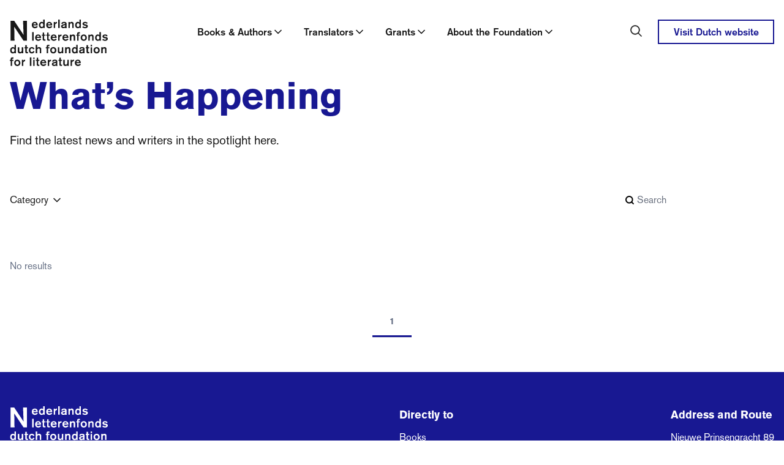

--- FILE ---
content_type: text/html; charset=utf-8
request_url: https://www.letterenfonds.nl/en/whats-happening
body_size: 49540
content:
<!DOCTYPE html><html lang="en"><head><meta charSet="utf-8"/><meta name="viewport" content="width=device-width"/><title>What’s Happening | Letterenfonds</title><meta content="website" property="og:type"/><meta content="What’s Happening" property="og:title"/><meta content="Letterenfonds" property="og:site_name"/><meta content="en_US" property="og:locale"/><link href="https://www.letterenfonds.nl/actueel" hrefLang="nl" rel="alternate"/><meta content="summary_large_image" name="twitter:card"/><meta content="What’s Happening | Letterenfonds" name="twitter:title"/><link href="/favicon.ico" rel="icon"/><link href="/apple-touch-icon.png" rel="apple-touch-icon" sizes="180x180"/><link href="/favicon-32x32.png" rel="icon" sizes="32x32" type="image/png"/><link href="/favicon-16x16.png" rel="icon" sizes="16x16" type="image/png"/><link color="#5bbad5" href="/safari-pinned-tab.svg" rel="mask-icon"/><meta content="#da532c" name="msapplication-TileColor"/><meta content="#ffffff" name="theme-color"/><meta name="next-head-count" content="17"/><link data-next-font="" rel="preconnect" href="/" crossorigin="anonymous"/><link rel="preload" href="/_next/static/css/502177775616a2fe.css" as="style"/><link rel="stylesheet" href="/_next/static/css/502177775616a2fe.css" data-n-g=""/><link rel="preload" href="/_next/static/css/2e4e5b51d13b843c.css" as="style"/><link rel="stylesheet" href="/_next/static/css/2e4e5b51d13b843c.css" data-n-p=""/><noscript data-n-css=""></noscript><script defer="" nomodule="" src="/_next/static/chunks/polyfills-c67a75d1b6f99dc8.js"></script><script src="/_next/static/chunks/webpack-c5ebd3b2c9537e3d.js" defer=""></script><script src="/_next/static/chunks/framework-b7fa4bf8e1ae99a1.js" defer=""></script><script src="/_next/static/chunks/main-79cf8c88c2ca7ed2.js" defer=""></script><script src="/_next/static/chunks/pages/_app-28b39f3640343b6e.js" defer=""></script><script src="/_next/static/chunks/ea88be26-79e5359d4a951b73.js" defer=""></script><script src="/_next/static/chunks/94726e6d-23a07f4f439d4928.js" defer=""></script><script src="/_next/static/chunks/81572-94b13586a90499ca.js" defer=""></script><script src="/_next/static/chunks/43859-a279347359f9981b.js" defer=""></script><script src="/_next/static/chunks/pages/%5B...slug%5D-8b00b7da47069907.js" defer=""></script><script src="/_next/static/d9L1kuz3iE0yhYB1ZKS4o/_buildManifest.js" defer=""></script><script src="/_next/static/d9L1kuz3iE0yhYB1ZKS4o/_ssgManifest.js" defer=""></script></head><body><div id="__next"><nav class="fixed left-0 right-0 top-0 z-50 bg-white transition-all duration-300 xl:mb-3 xl:block translate-y-0"><div class="hidden transition-all duration-300 ease-in-out xl:block"><div class="flex justify-between pt-8 mx-auto  px-3 md:px-4 xl:max-w-[1312px]"><a aria-label="Link to the homepage of the Dutch Foundation for Literature" class="main-navigation-logo relative z-50 -ml-8 bg-white px-8 pb-2" href="/en"><svg xmlns="http://www.w3.org/2000/svg" width="160" height="76" fill="none" aria-label="Nederlands Letterenfonds / Dutch Foundation for Literature"><g fill="currentColor" clip-path="url(#a)"><path d="M127.183 5.581c-1.477-1.713-3.46-1.828-4.227-1.828-2.121 0-3.28.922-3.77 1.69-.138.22-.432.766-.457 1.517.025 2.122 2.277 2.668 2.709 2.79.629.156 1.281.237 1.926.376.726.155 1.044.18 1.297.53.139.18.155.335.155.408a.866.866 0 0 1-.252.572c-.392.448-1.086.587-1.673.587-.278 0-1.534-.04-2.375-.767-.253-.22-.375-.392-.448-.49l-1.771 1.437c.294.293.612.546.946.766.612.376 1.926 1.004 3.77 1.004 2.399 0 3.615-1.118 4.088-2.024a2.93 2.93 0 0 0 .335-1.338 2.65 2.65 0 0 0-1.077-2.146c-.433-.318-1.02-.49-1.551-.603-.53-.115-1.06-.196-1.591-.294-.783-.139-1.436-.294-1.689-.49a.897.897 0 0 1-.31-.612c0-.18.082-.49.433-.726.432-.294 1.101-.294 1.199-.294.808 0 1.452.18 2.064.71.155.139.416.376.612.784l1.673-1.55-.016-.009ZM113.76 9c.025.881-.138 1.689-.75 2.358-.408.473-.906.67-1.534.67-1.551 0-2.163-1.315-2.318-2.636 0-.155-.016-.319-.016-.498 0-.294.041-1.885 1.159-2.611a2.262 2.262 0 0 1 1.199-.351c.49 0 .922.139 1.314.432.179.155.391.392.506.612.334.588.432 1.396.432 2.024m2.358-9h-2.342v4.855c-.04-.04-.179-.22-.35-.36-.237-.17-.359-.236-.49-.31-.742-.407-1.461-.432-1.787-.432-.824 0-1.395.196-1.713.335-1.118.506-2.75 2.064-2.75 5.067 0 2.831 1.477 4.104 2.537 4.602a4.351 4.351 0 0 0 1.828.408c1.281 0 2.081-.571 2.456-.922.098-.098.18-.22.278-.318v.938h2.341V0h-.008ZM95.67 4.047v9.824h2.383v-4.26c-.04-1.688.212-2.512.922-3.108.49-.416.988-.449 1.24-.449.474 0 1.355.155 1.632 1.298.098.375.074.742.098 1.51v5.01h2.318V8.093c0-1.003.057-2.244-.572-3.141-.318-.457-1.158-1.2-2.611-1.2-.334 0-1.672.082-2.594.947a5.04 5.04 0 0 0-.433.506V4.047h-2.382Zm-5.344 6.014c.017.318.017.587-.139.905-.212.45-.979 1.118-2.284 1.118-1.175 0-1.608-.57-1.608-1.158 0-.433.237-.767.572-.98.49-.293 1.06-.334 1.59-.416.964-.18 1.478-.359 1.87-.555v1.086Zm2.358-3.003c0-.547 0-1.24-.26-1.746a2.31 2.31 0 0 0-.71-.783c-.613-.433-1.551-.767-3.167-.767-1.713 0-2.635.391-3.247.905-.963.784-1.044 1.828-1.06 2.26l2.398.14c0-.14-.016-.531.253-.866.253-.334.824-.612 1.73-.612s1.354.294 1.55.67c.114.236.139.554.139.807-.726.253-1.257.375-2.71.67-.905.179-1.672.293-2.48.848-1.2.808-1.313 1.91-1.338 2.456 0 .783.278 1.314.433 1.575.905 1.452 2.668 1.51 3.141 1.51.726 0 1.338-.164 1.983-.458a3.37 3.37 0 0 0 .906-.555l.065.767h2.79c-.391-.628-.432-.84-.432-1.59V7.057h.016ZM81.464 0h-2.398v13.871h2.399V0Zm-7.53 4.047h-2.277v9.824h2.277V9.67c0-.571 0-1.06.18-1.607.57-1.812 2.455-1.812 2.945-1.812V3.835h-.196c-.278 0-1.55.04-2.334.808a3.07 3.07 0 0 0-.587.808V4.055l-.008-.008ZM62.029 7.703c.057-.335.318-1.436 1.411-1.885.196-.082.474-.18.98-.18 1.28 0 1.787.784 2.007 1.257.139.334.18.669.196.783l-4.602.025h.008Zm7.188 1.73c-.057-1.91-.514-3.11-.962-3.795-.514-.75-1.673-1.885-3.876-1.885-2.848 0-4.064 1.812-4.496 2.79-.318.752-.433 1.535-.433 2.359 0 1.534.408 2.889 1.534 3.95 1.339 1.24 2.889 1.313 3.517 1.313 2.024 0 3.337-.963 3.892-1.477.474-.432.751-.808.906-1.02l-2.007-1.159c-.139.22-.253.376-.335.457-.318.335-1.02.906-2.244.906-1.223 0-1.803-.53-2.145-.946a2.856 2.856 0 0 1-.629-1.494h7.278ZM54.612 9c.016.881-.139 1.689-.75 2.358-.417.473-.906.67-1.535.67-1.55 0-2.162-1.315-2.317-2.636 0-.155-.024-.319-.024-.498 0-.294.04-1.885 1.158-2.611a2.265 2.265 0 0 1 1.2-.351c.49 0 .922.139 1.313.432a2.5 2.5 0 0 1 .514.612c.335.588.433 1.396.433 2.024m2.358-9H54.62v4.855c-.04-.04-.171-.22-.35-.36a3.59 3.59 0 0 0-.49-.31 3.677 3.677 0 0 0-1.787-.432c-.824 0-1.396.196-1.706.335-1.117.506-2.75 2.064-2.75 5.067 0 2.831 1.47 4.104 2.538 4.602a4.347 4.347 0 0 0 1.828.408c1.273 0 2.08-.571 2.456-.922.098-.098.18-.22.277-.318v.938h2.342V0h-.016ZM38.456 7.703c.057-.335.318-1.436 1.412-1.885.195-.082.473-.18.979-.18 1.28 0 1.787.784 2.007 1.257.139.334.18.669.196.783l-4.594.025Zm7.189 1.73c-.058-1.91-.506-3.11-.963-3.795-.514-.75-1.673-1.885-3.876-1.885-2.848 0-4.063 1.812-4.496 2.79-.318.752-.432 1.535-.432 2.359 0 1.534.408 2.889 1.534 3.95 1.338 1.24 2.888 1.313 3.516 1.313 2.024 0 3.346-.963 3.893-1.477a6.49 6.49 0 0 0 .905-1.02L43.72 10.51c-.139.22-.253.376-.334.457-.319.335-1.02.906-2.244.906-1.224 0-1.812-.53-2.146-.946a2.857 2.857 0 0 1-.629-1.494h7.279Zm-23.973-7.37.783 22.855L7.181 2.064H1.37v32.394h6.3L7.278 11.75l15.078 22.708h5.663V2.064h-6.348Zm138.074 24.105c-1.477-1.714-3.459-1.828-4.226-1.828-2.122 0-3.28.922-3.77 1.689a3.02 3.02 0 0 0-.449 1.518c.017 2.121 2.285 2.668 2.717 2.79.629.155 1.273.237 1.926.376.726.155 1.036.18 1.297.53a.648.648 0 0 1 .155.408.867.867 0 0 1-.253.571c-.391.449-1.077.588-1.672.588-.278 0-1.534-.041-2.383-.767-.253-.22-.375-.392-.449-.49l-1.77 1.436c.294.294.604.547.946.767.612.375 1.926 1.004 3.77 1.004 2.399 0 3.615-1.118 4.088-2.024a2.93 2.93 0 0 0 .334-1.338c0-1.2-.726-1.885-1.077-2.146-.432-.318-1.02-.49-1.55-.604-.53-.122-1.061-.196-1.591-.293-.783-.14-1.436-.294-1.689-.49a.93.93 0 0 1-.318-.612c0-.18.081-.49.432-.726.433-.294 1.102-.294 1.2-.294.807 0 1.452.18 2.064.71.155.139.416.375.612.783l1.673-1.55-.017-.008Zm-13.422 3.419c.016.88-.139 1.689-.751 2.358-.408.473-.905.669-1.534.669-1.55 0-2.162-1.314-2.317-2.636 0-.155-.016-.318-.016-.498 0-.293.04-1.884 1.158-2.61a2.267 2.267 0 0 1 1.2-.351c.489 0 .922.138 1.313.432.18.155.392.392.514.612.335.588.433 1.395.433 2.024Zm2.358-9h-2.342v4.855c-.041-.041-.171-.22-.351-.36-.236-.179-.35-.236-.489-.318a3.678 3.678 0 0 0-1.787-.432c-.824 0-1.395.196-1.714.334-1.117.514-2.749 2.065-2.749 5.067 0 2.832 1.476 4.105 2.537 4.602a4.348 4.348 0 0 0 1.828.408c1.281 0 2.081-.57 2.456-.922.098-.097.179-.22.277-.318v.938h2.342v-13.87l-.008.016Zm-20.44 4.047v9.824h2.375v-4.26c-.033-1.689.22-2.513.922-3.1a1.836 1.836 0 0 1 1.24-.449c.473 0 1.355.155 1.632 1.297.098.376.082.743.098 1.51v5.01h2.317v-5.777c0-1.004.057-2.244-.571-3.141-.31-.457-1.159-1.2-2.619-1.2-.335 0-1.665.082-2.595.947a4.033 4.033 0 0 0-.432.514V24.65h-2.375l.008-.016Zm-4.895 4.83c.041 1.55-.743 3.125-2.538 3.125-1.607 0-2.276-1.338-2.456-1.803a4.348 4.348 0 0 1-.196-1.338c0-1.477.694-2.277 1.2-2.611.53-.335 1.118-.375 1.33-.375 1.73 0 2.594 1.476 2.652 3.002m2.456.041c-.017-2.946-1.844-4.267-2.905-4.716a5.348 5.348 0 0 0-2.162-.457c-2.93 0-4.211 1.99-4.602 2.97a5.586 5.586 0 0 0-.433 2.203c0 2.97 1.86 4.325 2.889 4.798a5.697 5.697 0 0 0 2.219.449c2.929 0 4.21-2.049 4.594-3.044.375-.922.391-1.852.391-2.195m-13.455-3.207h2.138v-1.672h-2.138v-.571c-.024-.629-.04-1.453 1.396-1.453.293 0 .693.041.75.066v-2.008a10.426 10.426 0 0 0-1.338-.098c-2.105 0-2.913.653-3.1 1.787-.082.433-.058 1.102-.058 1.143v1.142h-1.476v1.673h1.476v8.151h2.359v-8.151l-.009-.009Zm-14.23-1.672v9.824h2.375v-4.26c-.041-1.689.212-2.513.922-3.1a1.83 1.83 0 0 1 1.232-.449c.473 0 1.354.155 1.632 1.297.098.376.073.743.098 1.51v5.01h2.317v-5.777c0-1.004.057-2.244-.571-3.141-.31-.457-1.159-1.2-2.611-1.2-.335 0-1.673.082-2.595.947a4.159 4.159 0 0 0-.433.514V24.65h-2.374l.008-.016Zm-9.612 3.655c.057-.334.319-1.436 1.412-1.885.196-.081.473-.18.979-.18 1.281 0 1.787.784 2.007 1.257.139.335.18.67.196.784l-4.602.016.008.008Zm7.189 1.73c-.057-1.91-.514-3.109-.963-3.794-.514-.75-1.665-1.885-3.868-1.885-2.847 0-4.071 1.811-4.504 2.79-.31.751-.432 1.535-.432 2.359 0 1.534.416 2.888 1.534 3.949 1.338 1.24 2.888 1.314 3.525 1.314 2.023 0 3.337-.963 3.892-1.477a6.49 6.49 0 0 0 .906-1.02l-2.008-1.159c-.138.22-.26.375-.334.457-.31.335-1.02.906-2.236.906-1.216 0-1.811-.53-2.146-.947a2.856 2.856 0 0 1-.628-1.493h7.27-.008Zm-14.385-5.385h-2.277v9.824h2.276v-4.202c0-.572 0-1.061.18-1.608.571-1.811 2.456-1.811 2.946-1.811v-2.415h-.196c-.278 0-1.55.04-2.334.807-.236.22-.432.506-.587.808v-1.395l-.008-.008Zm-11.905 3.655c.057-.334.318-1.436 1.411-1.885.196-.081.474-.18.98-.18 1.28 0 1.787.784 2.007 1.257.138.335.18.67.196.784l-4.602.016.008.008Zm7.188 1.73c-.057-1.91-.514-3.109-.962-3.794-.506-.75-1.673-1.885-3.876-1.885-2.848 0-4.064 1.811-4.496 2.79-.31.751-.433 1.535-.433 2.359 0 1.534.408 2.888 1.534 3.949 1.339 1.24 2.889 1.314 3.517 1.314 2.024 0 3.337-.963 3.892-1.477a6.49 6.49 0 0 0 .906-1.02l-2-1.159c-.138.22-.252.375-.334.457-.318.335-1.02.906-2.244.906-1.224 0-1.811-.53-2.145-.947a2.856 2.856 0 0 1-.629-1.493h7.27Zm-13.234-3.712h2.105v-1.673h-2.105v-3.5h-2.358v3.5h-1.437v1.672h1.437v5.01c0 .865.016 1.55.122 1.869.016.098.098.334.294.571.391.473 1.06.783 2.358.783.807 0 1.379-.114 1.689-.155v-1.982a3.665 3.665 0 0 1-.963.114c-.057 0-.628.024-.906-.294-.294-.318-.236-1.06-.236-1.46v-4.464.009Zm-7.23 0h2.105v-1.673h-2.105v-3.5h-2.358v3.5h-1.436v1.672h1.436v5.01c0 .865.017 1.55.114 1.869.017.098.098.334.294.571.392.473 1.06.783 2.358.783.808 0 1.38-.114 1.69-.155v-1.982a3.665 3.665 0 0 1-.964.114c-.057 0-.628.024-.905-.294-.294-.318-.237-1.06-.237-1.46v-4.464l.008.009Zm-12.19 1.982c.057-.334.318-1.436 1.412-1.885.195-.081.473-.18.979-.18 1.28 0 1.787.784 2.007 1.257.139.335.18.67.196.784l-4.602.016.008.008Zm7.189 1.73c-.058-1.91-.506-3.109-.963-3.794-.514-.75-1.673-1.885-3.876-1.885-2.848 0-4.072 1.811-4.496 2.79-.318.751-.433 1.535-.433 2.359 0 1.534.408 2.888 1.534 3.949 1.339 1.24 2.889 1.314 3.517 1.314 2.024 0 3.346-.963 3.892-1.477.474-.433.751-.808.906-1.02l-2.007-1.159c-.139.22-.253.375-.335.457-.318.335-1.02.906-2.244.906-1.224 0-1.803-.53-2.145-.947a2.856 2.856 0 0 1-.629-1.493h7.279Zm-12.232-9.432h-2.398v13.87h2.398v-13.87ZM149.278 45.22v9.825h2.383v-4.26c-.041-1.688.22-2.512.922-3.1a1.848 1.848 0 0 1 1.24-.449c.473 0 1.354.155 1.632 1.298.098.375.081.742.098 1.51v5.01h2.317v-5.778c0-1.003.057-2.236-.571-3.141-.318-.449-1.159-1.2-2.619-1.2-.335 0-1.665.082-2.587.947a3.915 3.915 0 0 0-.432.514v-1.159h-2.383v-.016Zm-4.896 4.84c.041 1.55-.75 3.125-2.537 3.125-1.608 0-2.277-1.339-2.456-1.804a4.348 4.348 0 0 1-.196-1.338c0-1.468.685-2.276 1.199-2.61a2.627 2.627 0 0 1 1.33-.376c1.73 0 2.595 1.477 2.652 3.01m2.456.041c-.024-2.945-1.844-4.267-2.913-4.716a5.35 5.35 0 0 0-2.162-.457c-2.929 0-4.21 1.991-4.602 2.97a5.627 5.627 0 0 0-.432 2.203c0 2.97 1.86 4.325 2.888 4.798a5.676 5.676 0 0 0 2.219.45c2.93 0 4.211-2.04 4.602-3.044.376-.922.392-1.853.392-2.203m-12.549-4.872h-2.342v9.824h2.342v-9.824Zm0-3.908h-2.342v2.382h2.342V41.33Zm-6.585 5.581h2.105v-1.673h-2.105v-3.5h-2.358v3.5h-1.436v1.673h1.436v5.01c0 .865.016 1.55.114 1.868.016.098.098.335.294.572.4.465 1.061.783 2.358.783.808 0 1.379-.114 1.689-.155v-1.983a3.665 3.665 0 0 1-.963.114c-.057 0-.628.025-.906-.293-.293-.319-.236-1.061-.236-1.453V46.91h.008Zm-8.021 4.34c.017.31.017.588-.138.907-.213.448-.98 1.117-2.277 1.117-1.183 0-1.616-.57-1.616-1.158 0-.433.237-.767.572-.98.489-.293 1.06-.334 1.591-.416.962-.179 1.468-.35 1.868-.554v1.085Zm2.358-3.01c0-.547 0-1.24-.261-1.746-.073-.155-.294-.49-.71-.783-.612-.433-1.55-.767-3.166-.767-1.713 0-2.635.391-3.247.905-.963.784-1.036 1.828-1.061 2.26l2.399.14c0-.14-.016-.531.253-.866.253-.334.824-.612 1.73-.612s1.354.294 1.55.67c.123.236.139.554.139.807-.726.253-1.257.376-2.709.67-.906.179-1.673.293-2.481.848-1.199.808-1.313 1.91-1.338 2.456 0 .783.278 1.313.433 1.575.905 1.452 2.668 1.51 3.141 1.51.726 0 1.338-.156 1.983-.458a3.5 3.5 0 0 0 .906-.546l.057.767h2.79c-.391-.629-.432-.84-.432-1.592v-5.23l.024-.008Zm-13.61 1.942c.017.881-.138 1.689-.75 2.358-.417.473-.906.67-1.534.67-1.559 0-2.163-1.315-2.318-2.628 0-.163-.024-.319-.024-.498 0-.294.041-1.885 1.158-2.611.49-.31 1.004-.35 1.2-.35.489 0 .922.138 1.322.432.179.155.391.391.506.611.334.588.432 1.396.432 2.024m2.358-9h-2.342v4.855c-.04-.04-.171-.22-.35-.359-.237-.18-.359-.237-.49-.31a3.583 3.583 0 0 0-1.787-.432c-.824 0-1.395.195-1.705.334-1.118.514-2.75 2.064-2.75 5.067 0 2.831 1.477 4.104 2.538 4.602a4.344 4.344 0 0 0 1.827.408c1.273 0 2.081-.571 2.456-.922.098-.098.18-.22.278-.318v.938h2.341V41.182l-.016.008Zm-20.44 4.047v9.824H92.7v-4.259c-.04-1.689.22-2.513.922-3.1.49-.417.98-.45 1.24-.45.474 0 1.355.156 1.632 1.298.098.375.074.742.098 1.51v5.01h2.317v-5.778c0-1.003.057-2.235-.57-3.14-.31-.45-1.16-1.2-2.612-1.2-.334 0-1.672.081-2.595.946a4.856 4.856 0 0 0-.432.514v-1.158h-2.374v-.017Zm-3.01 0h-2.358v4.17c-.017.767.016 1.828-.376 2.57a2.14 2.14 0 0 1-1.9 1.102 2.41 2.41 0 0 1-1.143-.294c-.824-.473-.808-1.436-.784-2.244v-5.304H78.38V50.9c0 1.06-.057 2.179.571 3.1.392.588 1.2 1.298 2.832 1.298a4.605 4.605 0 0 0 3.165-1.24l.017 1.003h2.358v-9.824h-.008Zm-13.757 4.839c.04 1.55-.743 3.125-2.538 3.125-1.615 0-2.276-1.338-2.456-1.803a4.357 4.357 0 0 1-.196-1.339c0-1.468.686-2.276 1.2-2.61.53-.335 1.118-.376 1.338-.376 1.73 0 2.595 1.477 2.652 3.011m2.456.04c-.016-2.945-1.844-4.267-2.905-4.715a5.35 5.35 0 0 0-2.162-.457c-2.93 0-4.202 1.99-4.594 2.97a5.625 5.625 0 0 0-.432 2.203c0 2.97 1.868 4.324 2.888 4.798a5.677 5.677 0 0 0 2.22.448c2.929 0 4.202-2.04 4.593-3.043.376-.922.392-1.852.392-2.203Zm-13.455-3.206h2.146v-1.673h-2.146v-.57c-.017-.629-.041-1.461 1.395-1.461.294 0 .685.04.742.065v-2.007a10.547 10.547 0 0 0-1.338-.098c-2.105 0-2.913.653-3.108 1.787-.082.432-.057 1.101-.057 1.142v1.134h-1.47v1.673h1.47v8.151h2.358V46.91l.008.008Zm-17.845-5.72h-2.358V55.07h2.358v-5.262c0-.31 0-.547.081-.849a2.29 2.29 0 0 1 .433-.824c.49-.612 1.142-.938 1.95-.938.645 0 1.02.236 1.224.407.67.572.604 1.282.628 2.065v5.401h2.318V49c0-.988 0-1.885-.612-2.75-.653-.906-1.828-1.297-2.913-1.297a4.199 4.199 0 0 0-2.163.57c-.505.295-.742.515-.946.727V41.2Zm-6.356 10.045c-.18.432-.686 1.925-2.383 1.925-1.24 0-2.048-.848-2.342-1.982a3.95 3.95 0 0 1-.139-1.086c0-.334 0-1.436.727-2.276.449-.53 1.003-.767 1.689-.767.906 0 1.379.392 1.648.669.139.139.432.473.587 1.004l2.106-.988c-.645-1.51-1.828-2.203-2.4-2.44a4.8 4.8 0 0 0-1.827-.358c-2.203 0-3.443 1.28-3.908 1.909-.727.938-1.061 2.097-1.061 3.296 0 .833.196 3.558 2.807 4.757a5.221 5.221 0 0 0 2.048.45c1.477 0 2.929-.67 3.81-1.87.278-.375.474-.783.629-1.199l-2.008-1.06.017.016ZM27.7 46.918h2.105v-1.673H27.7v-3.5h-2.358v3.5h-1.436v1.673h1.436v5.01c0 .865.017 1.55.114 1.869.017.098.098.334.294.57.392.466 1.06.784 2.358.784.808 0 1.38-.114 1.69-.155v-1.983a3.665 3.665 0 0 1-.964.114c-.057 0-.628.025-.905-.293-.294-.318-.237-1.061-.237-1.453v-4.463h.008Zm-5.744-1.673h-2.358v4.17c-.016.767.016 1.828-.375 2.57a2.144 2.144 0 0 1-1.91 1.102c-.375 0-.824-.106-1.142-.294-.824-.473-.808-1.436-.783-2.244v-5.304h-2.375v5.663c0 1.06-.057 2.179.571 3.1.392.588 1.2 1.298 2.832 1.298s2.668-.791 3.166-1.24l.016 1.003h2.358v-9.824Zm-14.28 4.953c.017.882-.138 1.69-.75 2.358-.416.474-.906.67-1.534.67-1.55 0-2.162-1.314-2.317-2.628 0-.163-.025-.318-.025-.498 0-.293.041-1.885 1.159-2.61a2.353 2.353 0 0 1 1.2-.352c.489 0 .921.14 1.313.433.18.155.392.392.514.612.335.587.433 1.395.433 2.023m2.358-9H7.686v4.855c-.04-.04-.171-.22-.35-.359-.238-.18-.352-.236-.49-.31a3.584 3.584 0 0 0-1.787-.432c-.825 0-1.396.196-1.706.334-1.118.514-2.75 2.065-2.75 5.067 0 2.832 1.477 4.105 2.538 4.602a4.37 4.37 0 0 0 1.828.408c1.273 0 2.08-.57 2.456-.922.098-.097.18-.22.277-.318v.938h2.342V41.2l-.016.008Zm98.715 28.264c.057-.334.318-1.435 1.411-1.884.196-.082.474-.18.98-.18 1.281 0 1.787.784 2.007 1.257.139.335.179.67.196.783l-4.602.025h.008Zm7.197 1.73c-.058-1.909-.514-3.1-.963-3.794-.506-.75-1.665-1.884-3.868-1.884-2.848 0-4.071 1.803-4.496 2.79-.318.743-.432 1.534-.432 2.358 0 1.534.416 2.889 1.534 3.95 1.338 1.24 2.888 1.313 3.517 1.313 2.023 0 3.337-.963 3.892-1.477.473-.432.742-.8.905-1.02l-1.999-1.158c-.138.22-.253.375-.334.448-.31.335-1.02.906-2.244.906-1.224 0-1.803-.53-2.138-.946-.498-.588-.587-1.2-.628-1.494h7.27l-.016.009Zm-14.394-5.385h-2.276v9.824h2.276v-4.202c0-.57 0-1.06.18-1.607.571-1.811 2.456-1.811 2.953-1.811v-2.416h-.195c-.278 0-1.551.041-2.342.808a3.23 3.23 0 0 0-.596.8v-1.396Zm-5.295 0h-2.358v4.17c-.017.767.016 1.828-.376 2.57a2.14 2.14 0 0 1-1.9 1.102c-.376 0-.825-.098-1.143-.294-.824-.473-.808-1.436-.784-2.244v-5.304h-2.382v5.663c0 1.06-.057 2.179.571 3.1.392.588 1.2 1.298 2.831 1.298 1.632 0 2.668-.791 3.166-1.24l.017 1.003h2.358v-9.824ZM83.252 67.48h2.105v-1.665h-2.105v-3.5h-2.358v3.5h-1.437v1.665h1.437v5.018c0 .865.024 1.55.122 1.869.016.097.098.334.294.57.391.474 1.06.784 2.358.784.807 0 1.379-.114 1.689-.155v-1.983a3.669 3.669 0 0 1-.963.115c-.057 0-.628.024-.906-.294-.293-.319-.236-1.061-.236-1.46V67.48Zm-8.021 4.34c.016.31.016.588-.139.907-.212.448-.98 1.117-2.276 1.117-1.175 0-1.608-.57-1.608-1.158 0-.433.237-.767.571-.98.49-.293 1.061-.334 1.591-.407.963-.18 1.477-.36 1.869-.555v1.085l-.008-.008Zm2.358-3.002c0-.547 0-1.24-.253-1.746a2.309 2.309 0 0 0-.71-.783c-.604-.433-1.55-.767-3.166-.767-1.713 0-2.627.391-3.24.905-.962.784-1.044 1.828-1.06 2.26l2.399.14c0-.14-.016-.531.253-.866.253-.334.824-.612 1.73-.612.905 0 1.354.294 1.55.67.114.236.139.554.139.807-.726.253-1.257.376-2.71.67-.905.179-1.672.293-2.472.848-1.199.808-1.313 1.901-1.338 2.456 0 .783.278 1.314.433 1.575.905 1.452 2.676 1.517 3.141 1.517.726 0 1.338-.163 1.983-.456.196-.074.53-.237.906-.547l.057.767h2.79c-.391-.62-.432-.84-.432-1.591v-5.247Zm-13.39-3.01h-2.276v9.823h2.276V71.43c0-.571 0-1.06.18-1.607.57-1.812 2.456-1.812 2.945-1.812v-2.415h-.196c-.277 0-1.558.04-2.341.808a3.01 3.01 0 0 0-.588.8v-1.396Zm-11.896 3.655c.057-.335.318-1.436 1.411-1.885.196-.082.473-.18.987-.18 1.282 0 1.787.784 2.008 1.257.138.334.18.669.195.783l-4.593.025h-.008Zm7.188 1.73c-.057-1.91-.514-3.101-.963-3.795-.514-.75-1.672-1.885-3.867-1.885-2.848 0-4.072 1.804-4.504 2.791-.319.743-.433 1.534-.433 2.358 0 1.534.408 2.889 1.534 3.95 1.338 1.24 2.889 1.313 3.517 1.313 2.023 0 3.337-.963 3.892-1.477.473-.432.75-.8.906-1.02l-2.008-1.158a2.73 2.73 0 0 1-.334.448c-.318.335-1.02.906-2.236.906-1.216 0-1.811-.53-2.146-.947a2.855 2.855 0 0 1-.628-1.493h7.27v.008ZM46.248 67.48h2.105v-1.665h-2.105v-3.5H43.89v3.5h-1.436v1.665h1.436v5.018c0 .865.024 1.55.114 1.869.025.097.098.334.294.57.392.474 1.06.784 2.358.784.808 0 1.37-.114 1.69-.155v-1.983a3.668 3.668 0 0 1-.964.115c-.057 0-.628.024-.905-.294-.294-.319-.237-1.061-.237-1.46V67.48h.008Zm-5.744-1.665h-2.342v9.824h2.342v-9.824Zm0-3.908h-2.342v2.383h2.342v-2.383Zm-5.337-.139H32.77v13.88h2.398v-13.88Zm-13.16 4.047h-2.285v9.824h2.284v-4.202c0-.57 0-1.06.172-1.607.57-1.811 2.456-1.811 2.945-1.811v-2.416h-.196c-.277 0-1.55.041-2.333.808a3.01 3.01 0 0 0-.588.8v-1.396Zm-7.19 4.839c.041 1.55-.75 3.125-2.537 3.125-1.607 0-2.276-1.338-2.456-1.803a4.356 4.356 0 0 1-.196-1.338c0-1.477.686-2.277 1.2-2.62.53-.334 1.117-.375 1.338-.375 1.73 0 2.595 1.477 2.652 3.011Zm2.457.04c-.017-2.945-1.844-4.267-2.905-4.715a5.302 5.302 0 0 0-2.162-.45c-2.93 0-4.203 1.984-4.602 2.97a5.596 5.596 0 0 0-.433 2.204c0 2.97 1.869 4.325 2.889 4.798a5.701 5.701 0 0 0 2.22.448c2.928 0 4.201-2.047 4.601-3.043.375-.922.392-1.852.392-2.203M3.819 67.496h2.146v-1.664H3.819v-.572c-.017-.628-.041-1.46 1.395-1.46.294 0 .685.04.742.057V61.85a10.44 10.44 0 0 0-1.338-.098c-2.105 0-2.913.645-3.108 1.787-.082.432-.058 1.101-.058 1.142v1.143H0v1.664h1.477v8.151h2.358v-8.15l-.016.007Z"></path></g><defs><clipPath id="a"><path fill="currentColor" d="M0 0h160v75.933H0z"></path></clipPath></defs></svg></a><div class="inline-flex justify-between"><div class="flex h-full pt-2"><div class="flex h-12 whitespace-nowrap"><button aria-expanded="false" class="group flex w-full cursor-pointer items-center justify-between gap-3 text-left relative !items-start px-2 font-medium hover:text-color-primary xl:px-4 after:absolute after:bottom-0 after:left-0 after:right-0 after:m-auto after:block after:h-0 after:w-0 after:opacity-0 after:border-x-8 after:border-b-8 after:border-t-0 after:border-solid after:border-x-transparent after:border-b-color-primary" id="dropdownTrigger-1" type="button"><div class="flex flex-nowrap items-center gap-2"><div>Books &amp; Authors</div><svg xmlns="http://www.w3.org/2000/svg" width="20" height="20" fill="none" viewBox="0 0 20 20"><path stroke="currentColor" stroke-linecap="round" stroke-linejoin="round" stroke-width="1.667" d="m5 7.5 5 5 5-5"></path></svg></div></button><button aria-expanded="false" class="group flex w-full cursor-pointer items-center justify-between gap-3 text-left relative !items-start px-2 font-medium hover:text-color-primary xl:px-4 after:absolute after:bottom-0 after:left-0 after:right-0 after:m-auto after:block after:h-0 after:w-0 after:opacity-0 after:border-x-8 after:border-b-8 after:border-t-0 after:border-solid after:border-x-transparent after:border-b-color-primary" id="dropdownTrigger-2" type="button"><div class="flex flex-nowrap items-center gap-2"><div>Translators</div><svg xmlns="http://www.w3.org/2000/svg" width="20" height="20" fill="none" viewBox="0 0 20 20"><path stroke="currentColor" stroke-linecap="round" stroke-linejoin="round" stroke-width="1.667" d="m5 7.5 5 5 5-5"></path></svg></div></button><button aria-expanded="false" class="group flex w-full cursor-pointer items-center justify-between gap-3 text-left relative !items-start px-2 font-medium hover:text-color-primary xl:px-4 after:absolute after:bottom-0 after:left-0 after:right-0 after:m-auto after:block after:h-0 after:w-0 after:opacity-0 after:border-x-8 after:border-b-8 after:border-t-0 after:border-solid after:border-x-transparent after:border-b-color-primary" id="dropdownTrigger-3" type="button"><div class="flex flex-nowrap items-center gap-2"><div>Grants</div><svg xmlns="http://www.w3.org/2000/svg" width="20" height="20" fill="none" viewBox="0 0 20 20"><path stroke="currentColor" stroke-linecap="round" stroke-linejoin="round" stroke-width="1.667" d="m5 7.5 5 5 5-5"></path></svg></div></button><button aria-expanded="false" class="group flex w-full cursor-pointer items-center justify-between gap-3 text-left relative !items-start px-2 font-medium hover:text-color-primary xl:px-4 after:absolute after:bottom-0 after:left-0 after:right-0 after:m-auto after:block after:h-0 after:w-0 after:opacity-0 after:border-x-8 after:border-b-8 after:border-t-0 after:border-solid after:border-x-transparent after:border-b-color-primary" id="dropdownTrigger-4" type="button"><div class="flex flex-nowrap items-center gap-2"><div>About the Foundation</div><svg xmlns="http://www.w3.org/2000/svg" width="20" height="20" fill="none" viewBox="0 0 20 20"><path stroke="currentColor" stroke-linecap="round" stroke-linejoin="round" stroke-width="1.667" d="m5 7.5 5 5 5-5"></path></svg></div></button></div></div></div><div class="flex shrink-0"><button aria-expanded="false" aria-haspopup="true" aria-label="Search in the Dutch Foundation for Literature" class="group mr-4 self-start p-2" data-search-trigger="true" type="button"><svg xmlns="http://www.w3.org/2000/svg" width="22" height="22" fill="none" viewBox="0 0 22 22" class="group-hover:text-color-primary"><path fill="#fff" fill-opacity="0.01" d="M0 0h22v22H0z" style="mix-blend-mode:multiply"></path><path fill="currentColor" stroke="currentColor" stroke-width="0.3" d="m19.938 18.966-5.192-5.192a7.574 7.574 0 1 0-.972.972l5.192 5.192.972-.972ZM2.751 8.938a6.188 6.188 0 1 1 6.187 6.188 6.194 6.194 0 0 1-6.187-6.188Z"></path></svg></button><div><a class="group/icon inline-flex items-center justify-center text-base font-medium leading-[1] ring-offset-white transition-colors focus-visible:outline-none focus-visible:ring-2 focus-visible:ring-slate-950 focus-visible:ring-offset-2 disabled:pointer-events-none disabled:opacity-50 border-[1.5px] border-color-primary bg-color-button-fill text-color-primary hover:border-color-button-fill--hover hover:bg-color-button-fill--hover hover:text-color-button-text--hover h-10 px-6 py-3" href="/">Visit Dutch website</a></div></div></div><div class="absolute left-0 right-0 top-auto z-50 -mt-7"></div></div></nav><div class="xl:hidden"><div class="sticky left-0 right-0 z-50 overflow-hidden bg-white" style="height:97px"><div class="xl:hidden"><div class="flex items-center justify-between bg-white pl-4"><div><a aria-label="Link to the homepage of the Dutch Foundation for Literature" href="/en"><svg xmlns="http://www.w3.org/2000/svg" width="120" height="57" fill="none" viewBox="0 0 120 57" class="w-[120px] text-color-primary"><g fill="#181892" clip-path="url(#a)"><path d="M95.386 4.186c-1.108-1.285-2.595-1.371-3.17-1.371-1.591 0-2.46.692-2.827 1.267a2.315 2.315 0 0 0-.343 1.138c.018 1.591 1.707 2.001 2.032 2.093.471.116.96.177 1.444.281.545.117.783.135.973.398.104.135.116.251.116.306a.65.65 0 0 1-.19.429c-.293.336-.813.44-1.254.44-.208 0-1.15-.03-1.78-.575-.19-.165-.282-.294-.337-.367l-1.328 1.077c.22.22.459.41.71.575.459.282 1.444.753 2.827.753 1.8 0 2.71-.839 3.066-1.518.159-.312.25-.649.25-1.003 0-.9-.544-1.414-.807-1.61-.324-.239-.765-.367-1.163-.453-.398-.085-.795-.147-1.193-.22-.588-.104-1.077-.22-1.267-.367a.674.674 0 0 1-.232-.46c0-.134.06-.366.324-.544.324-.22.826-.22.9-.22.605 0 1.089.134 1.548.532.116.104.312.282.459.588l1.254-1.163-.012-.006ZM85.32 6.75c.019.66-.104 1.267-.563 1.769-.306.354-.679.501-1.15.501-1.163 0-1.622-.985-1.738-1.976 0-.117-.012-.239-.012-.374 0-.22.03-1.413.869-1.958.367-.239.752-.263.9-.263.366 0 .69.104.984.324.135.117.294.294.38.46.25.44.324 1.046.324 1.517M87.082 0h-1.757v3.641c-.03-.03-.134-.165-.263-.27-.177-.128-.269-.177-.367-.232a2.757 2.757 0 0 0-1.34-.324c-.618 0-1.047.147-1.285.25-.839.38-2.063 1.55-2.063 3.801 0 2.124 1.108 3.078 1.904 3.452a3.26 3.26 0 0 0 1.37.306c.961 0 1.56-.429 1.842-.692.074-.073.135-.165.209-.238v.703h1.756V0h-.006Zm-15.33 3.035v7.368h1.787V7.21c-.03-1.267.16-1.885.692-2.332.367-.312.74-.336.93-.336.355 0 1.016.116 1.224.973.073.281.055.557.073 1.132v3.757h1.738V6.071c0-.753.043-1.683-.428-2.356-.24-.343-.87-.9-1.959-.9-.25 0-1.254.061-1.946.71a3.784 3.784 0 0 0-.324.38v-.87h-1.787Zm-4.008 4.51c.012.24.012.441-.104.68-.16.336-.735.838-1.714.838-.881 0-1.206-.428-1.206-.869 0-.324.178-.575.429-.734.367-.22.796-.251 1.193-.312.722-.135 1.108-.27 1.402-.416v.814Zm1.768-2.252c0-.41 0-.93-.196-1.31a1.732 1.732 0 0 0-.532-.587c-.459-.324-1.163-.575-2.374-.575-1.286 0-1.977.294-2.436.68-.722.587-.783 1.37-.796 1.695l1.8.104c0-.104-.013-.398.19-.65.189-.25.617-.458 1.297-.458.679 0 1.016.22 1.162.502.086.177.104.416.104.606-.544.19-.942.281-2.031.501-.68.135-1.255.22-1.86.637-.9.606-.986 1.432-1.004 1.842 0 .587.208.985.324 1.181.68 1.09 2.001 1.132 2.356 1.132.545 0 1.004-.122 1.487-.343a2.53 2.53 0 0 0 .68-.416l.048.575h2.093c-.293-.47-.324-.63-.324-1.193V5.293h.012ZM61.098 0h-1.8v10.403h1.8V0Zm-5.649 3.035h-1.707v7.368h1.707V7.252c0-.429 0-.796.135-1.206.428-1.358 1.842-1.358 2.21-1.358V2.876h-.148c-.208 0-1.163.03-1.75.606a2.302 2.302 0 0 0-.44.606V3.04l-.007-.006Zm-8.928 2.742c.043-.251.238-1.077 1.058-1.414.147-.06.355-.134.735-.134.96 0 1.34.587 1.505.942.104.251.135.502.147.588l-3.451.018h.006Zm5.391 1.297c-.043-1.432-.385-2.331-.722-2.845-.386-.563-1.255-1.414-2.907-1.414-2.136 0-3.047 1.359-3.372 2.093-.238.563-.324 1.15-.324 1.769 0 1.15.306 2.166 1.15 2.961 1.004.93 2.167.986 2.638.986a4.28 4.28 0 0 0 2.92-1.108c.354-.324.562-.606.678-.765l-1.505-.869c-.104.165-.19.282-.251.343-.239.25-.765.68-1.683.68s-1.352-.399-1.61-.71c-.367-.441-.44-.9-.47-1.12h5.458ZM40.958 6.75c.012.66-.104 1.267-.563 1.769-.312.354-.68.501-1.15.501-1.163 0-1.622-.985-1.738-1.976 0-.117-.019-.239-.019-.374 0-.22.03-1.413.87-1.958a1.7 1.7 0 0 1 .899-.263c.367 0 .691.104.985.324.135.117.294.294.386.46.25.44.324 1.046.324 1.517M42.72 0h-1.756v3.641c-.03-.03-.128-.165-.263-.27a2.757 2.757 0 0 0-1.707-.557c-.618.001-1.047.148-1.28.252-.838.38-2.062 1.548-2.062 3.8 0 2.124 1.102 3.078 1.904 3.452a3.26 3.26 0 0 0 1.37.306c.955 0 1.56-.429 1.842-.692.074-.073.135-.165.208-.238v.703h1.757V0h-.013ZM28.841 5.777c.043-.251.239-1.077 1.059-1.414.147-.06.355-.134.734-.134.96 0 1.34.587 1.506.942.104.251.134.502.146.588l-3.445.018Zm5.392 1.297c-.043-1.432-.38-2.331-.723-2.845-.385-.563-1.254-1.414-2.906-1.414-2.136 0-3.048 1.359-3.372 2.093-.239.563-.325 1.15-.325 1.769 0 1.15.306 2.166 1.15 2.961 1.004.93 2.167.986 2.638.986 1.518 0 2.51-.722 2.92-1.108a4.87 4.87 0 0 0 .679-.765l-1.506-.869c-.104.165-.19.282-.25.343-.24.25-.766.68-1.683.68-.919 0-1.36-.399-1.61-.71-.367-.441-.44-.9-.471-1.12h5.459Zm-17.98-5.526.587 17.141L5.385 1.55H1.027v24.294h4.725l-.294-17.03 11.31 17.03h4.246V1.548h-4.761ZM119.811 19.626c-1.108-1.285-2.595-1.371-3.17-1.371-1.591 0-2.46.692-2.828 1.267a2.26 2.26 0 0 0-.336 1.138c.012 1.591 1.713 2.001 2.038 2.093.471.116.954.177 1.444.281.545.117.777.135.973.398.104.129.116.251.116.306a.65.65 0 0 1-.189.429c-.294.336-.808.44-1.255.44-.208 0-1.15-.03-1.787-.575-.19-.165-.281-.294-.336-.367l-1.328 1.077c.22.22.452.41.709.575.459.282 1.445.753 2.828.753 1.799 0 2.711-.839 3.066-1.518.159-.312.251-.649.251-1.003 0-.9-.545-1.414-.808-1.61-.325-.239-.765-.367-1.163-.453-.398-.092-.796-.147-1.193-.22-.588-.104-1.077-.22-1.267-.367a.7.7 0 0 1-.239-.46c0-.134.061-.366.325-.544.324-.22.826-.22.899-.22.606 0 1.089.134 1.548.532.117.104.313.282.459.588l1.255-1.163-.012-.006Zm-10.067 2.564c.012.66-.104 1.267-.563 1.768-.306.356-.679.502-1.151.502-1.162 0-1.621-.985-1.738-1.976 0-.117-.012-.239-.012-.374 0-.22.031-1.413.869-1.958.367-.239.753-.263.9-.263.367 0 .691.104.985.324.135.117.294.294.386.46.25.44.324 1.046.324 1.517Zm1.768-6.75h-1.756v3.641c-.03-.03-.128-.165-.263-.27-.177-.134-.263-.177-.367-.238a2.756 2.756 0 0 0-1.34-.324c-.618 0-1.047.147-1.285.25-.839.386-2.063 1.55-2.063 3.801 0 2.124 1.108 3.078 1.903 3.452.588.275 1.12.306 1.371.306.961 0 1.561-.429 1.842-.692.074-.073.135-.165.208-.239v.704h1.757V15.428l-.007.012Zm-15.33 3.035v7.368h1.782V22.65c-.025-1.267.165-1.885.691-2.326.367-.312.734-.336.93-.336.355 0 1.016.116 1.224.973.074.281.061.557.074 1.132v3.758h1.738v-4.333c0-.753.042-1.683-.429-2.356-.232-.343-.869-.9-1.964-.9-.251 0-1.248.061-1.946.71a3.117 3.117 0 0 0-.325.386v-.87h-1.78l.006-.012Zm-3.671 3.623c.03 1.163-.557 2.344-1.903 2.344-1.206 0-1.708-1.004-1.842-1.352a3.269 3.269 0 0 1-.147-1.004c0-1.108.52-1.707.9-1.958a1.97 1.97 0 0 1 .997-.282c1.297 0 1.946 1.108 1.989 2.252m1.842.03c-.012-2.209-1.383-3.2-2.179-3.536a4.012 4.012 0 0 0-1.621-.343c-2.197 0-3.158 1.493-3.452 2.227a4.193 4.193 0 0 0-.324 1.653c0 2.227 1.395 3.243 2.166 3.598a4.276 4.276 0 0 0 1.665.337c2.197 0 3.157-1.536 3.445-2.283.282-.691.294-1.39.294-1.646M84.25 19.73h1.603v-1.255H84.25v-.428c-.019-.471-.031-1.09 1.046-1.09.22 0 .52.031.563.05V15.5a7.817 7.817 0 0 0-1.004-.073c-1.579 0-2.184.49-2.325 1.34-.061.324-.043.826-.043.857v.856h-1.108v1.255h1.108v6.113h1.769v-6.113l-.007-.006Zm-10.673-1.255v7.368h1.78V22.65c-.03-1.267.16-1.885.692-2.326.367-.312.734-.336.924-.336.355 0 1.016.116 1.224.973.074.281.055.557.074 1.132v3.758h1.738v-4.333c0-.753.042-1.683-.429-2.356-.232-.343-.869-.9-1.958-.9-.251 0-1.255.061-1.946.71a3.111 3.111 0 0 0-.325.386v-.87h-1.78l.006-.012Zm-7.21 2.742c.044-.251.24-1.077 1.06-1.414.146-.06.354-.134.734-.134.96 0 1.34.587 1.505.942.104.251.135.502.147.588l-3.451.012.006.006Zm5.392 1.297c-.043-1.432-.385-2.331-.722-2.845-.385-.563-1.248-1.414-2.9-1.414-2.136 0-3.054 1.359-3.379 2.093-.232.563-.324 1.15-.324 1.768 0 1.151.312 2.167 1.15 2.962 1.004.93 2.167.986 2.644.986a4.28 4.28 0 0 0 2.92-1.108c.354-.324.562-.606.679-.765l-1.506-.869a2.632 2.632 0 0 1-.25.343c-.233.25-.766.679-1.677.679-.912 0-1.359-.398-1.61-.71-.367-.44-.44-.9-.471-1.12h5.452-.006ZM60.97 18.475h-1.707v7.368h1.707v-3.151c0-.429 0-.796.135-1.206.428-1.358 1.842-1.358 2.21-1.358v-1.812h-.148c-.208 0-1.162.03-1.75.606-.177.165-.324.38-.44.606V18.48l-.007-.006Zm-8.928 2.742c.043-.251.239-1.077 1.058-1.414.147-.06.355-.134.735-.134.96 0 1.34.587 1.505.942.104.251.135.502.147.588l-3.451.012.006.006Zm5.391 1.297c-.043-1.432-.385-2.331-.722-2.845-.38-.563-1.254-1.414-2.907-1.414-2.136 0-3.047 1.359-3.372 2.093-.232.563-.324 1.15-.324 1.768 0 1.151.306 2.167 1.15 2.962 1.004.93 2.167.986 2.638.986a4.28 4.28 0 0 0 2.92-1.108c.354-.324.562-.606.678-.765l-1.499-.869c-.104.165-.19.282-.25.343-.24.25-.766.679-1.684.679-.918 0-1.358-.398-1.61-.71-.366-.44-.44-.9-.47-1.12h5.452Zm-9.926-2.784h1.579v-1.255h-1.579V15.85H45.74v2.625h-1.077v1.255h1.077v3.757c0 .649.012 1.163.091 1.402.013.073.074.25.22.428.294.355.796.588 1.77.588.605 0 1.033-.086 1.266-.117v-1.487c-.22.061-.471.086-.722.086-.043 0-.471.018-.68-.22-.22-.24-.177-.796-.177-1.096v-3.347.006Zm-5.422 0h1.579v-1.255h-1.579V15.85h-1.768v2.625H39.24v1.255h1.077v3.757c0 .649.012 1.163.085 1.402.012.073.074.25.22.428.294.355.796.588 1.77.588.605 0 1.033-.086 1.266-.117v-1.487c-.22.061-.471.086-.722.086-.043 0-.471.018-.68-.22-.22-.24-.177-.796-.177-1.096v-3.347l.006.006Zm-9.143 1.487c.043-.251.24-1.077 1.06-1.414.146-.06.354-.134.733-.134.961 0 1.34.587 1.506.942.104.251.135.502.147.588l-3.452.012.006.006Zm5.392 1.297c-.043-1.432-.38-2.331-.722-2.845-.386-.563-1.255-1.414-2.907-1.414-2.136 0-3.054 1.359-3.372 2.093-.239.563-.324 1.15-.324 1.768 0 1.151.306 2.167 1.15 2.962 1.004.93 2.166.986 2.638.986 1.517 0 2.509-.723 2.919-1.108.355-.324.563-.606.679-.765l-1.505-.869c-.104.165-.19.282-.251.343-.239.25-.765.679-1.683.679s-1.353-.398-1.61-.71c-.367-.44-.44-.9-.47-1.12h5.458ZM29.16 15.44h-1.799v10.403h1.8V15.44ZM111.959 33.915v7.368h1.787V38.09c-.031-1.267.165-1.885.692-2.326.367-.312.74-.336.93-.336.355 0 1.016.116 1.224.973.073.281.061.557.073 1.132v3.757h1.738v-4.332c0-.753.043-1.677-.428-2.356-.239-.337-.869-.9-1.965-.9-.251 0-1.248.061-1.94.71-.153.147-.293.343-.324.386v-.87h-1.787v-.012Zm-3.672 3.63c.031 1.162-.563 2.343-1.903 2.343-1.205 0-1.707-1.004-1.842-1.352a3.269 3.269 0 0 1-.147-1.004c0-1.102.514-1.707.9-1.958.398-.251.838-.282.997-.282 1.298 0 1.946 1.108 1.989 2.258m1.842.03c-.018-2.208-1.383-3.2-2.185-3.536a4.01 4.01 0 0 0-1.621-.343c-2.197 0-3.158 1.493-3.452 2.228-.116.269-.324.856-.324 1.652 0 2.227 1.395 3.243 2.166 3.598a4.26 4.26 0 0 0 1.665.337c2.197 0 3.158-1.53 3.451-2.283.282-.691.294-1.389.294-1.652m-9.412-3.654h-1.756v7.368h1.756v-7.367Zm0-2.93h-1.756v1.786h1.756v-1.787Zm-4.939 4.185h1.58v-1.255h-1.58v-2.625h-1.768v2.626H92.92v1.254h1.077v3.757c0 .65.012 1.163.086 1.402.012.073.073.25.22.428.3.349.796.588 1.769.588.605 0 1.034-.086 1.266-.117v-1.487c-.22.062-.471.086-.722.086-.043 0-.471.018-.68-.22-.22-.239-.177-.796-.177-1.09v-3.347h.006Zm-6.015 3.256c.012.232.012.44-.104.679-.16.337-.735.838-1.708.838-.887 0-1.211-.428-1.211-.869 0-.324.177-.575.428-.734.367-.22.796-.25 1.194-.312.722-.135 1.101-.263 1.4-.416v.814Zm1.768-2.259c0-.41 0-.93-.195-1.31a1.665 1.665 0 0 0-.533-.587c-.459-.324-1.162-.575-2.374-.575-1.285 0-1.977.294-2.436.68-.722.587-.777 1.37-.795 1.695l1.799.104c0-.104-.012-.398.19-.65.19-.25.618-.458 1.297-.458.68 0 1.016.22 1.163.502.091.177.104.416.104.606-.545.19-.943.281-2.032.501-.68.135-1.255.22-1.86.637-.9.606-.986 1.432-1.004 1.842 0 .587.208.985.324 1.181.68 1.09 2.001 1.132 2.356 1.132.545 0 1.004-.116 1.487-.343.147-.06.398-.177.68-.41l.043.576h2.093c-.294-.472-.325-.63-.325-1.194v-3.922l.018-.007Zm-10.207 1.457c.012.66-.104 1.267-.563 1.768-.312.355-.68.502-1.15.502-1.17 0-1.622-.985-1.739-1.97 0-.123-.018-.239-.018-.373 0-.22.03-1.414.87-1.959a1.76 1.76 0 0 1 .899-.263c.367 0 .691.104.991.324.135.117.294.294.38.46.25.44.324 1.046.324 1.517m1.768-6.75h-1.756v3.641c-.03-.03-.129-.165-.263-.269-.178-.135-.27-.177-.367-.233a2.687 2.687 0 0 0-1.34-.324 3.11 3.11 0 0 0-1.28.251c-.838.386-2.062 1.548-2.062 3.8 0 2.124 1.108 3.078 1.903 3.452a3.26 3.26 0 0 0 1.371.306c.955 0 1.56-.429 1.842-.692.074-.073.135-.165.208-.238v.703h1.757V30.886l-.013.006Zm-15.33 3.036v7.367h1.781v-3.194c-.03-1.267.166-1.885.692-2.325.367-.313.734-.337.93-.337.355 0 1.016.116 1.224.973.074.282.055.557.074 1.132v3.758h1.738v-4.333c0-.753.042-1.677-.429-2.356-.232-.337-.869-.9-1.958-.9-.251 0-1.255.062-1.946.71a3.652 3.652 0 0 0-.325.386v-.87h-1.78v-.011Zm-2.257 0h-1.769v3.127c-.012.575.012 1.37-.282 1.927a1.605 1.605 0 0 1-1.425.826c-.282 0-.619-.08-.857-.22-.618-.355-.606-1.077-.588-1.683v-3.977h-1.78v4.247c0 .795-.043 1.633.428 2.325.294.44.9.973 2.123.973a3.453 3.453 0 0 0 2.375-.93l.012.752h1.769v-7.367h-.006Zm-10.318 3.628c.03 1.163-.557 2.344-1.903 2.344-1.212 0-1.708-1.003-1.842-1.352a3.269 3.269 0 0 1-.147-1.004c0-1.101.514-1.707.9-1.958.397-.251.838-.282 1.003-.282 1.297 0 1.946 1.108 1.989 2.258m1.842.031c-.012-2.21-1.383-3.2-2.179-3.537a4.012 4.012 0 0 0-1.621-.343c-2.197 0-3.152 1.493-3.446 2.228-.116.27-.324.857-.324 1.652 0 2.228 1.401 3.243 2.166 3.598a4.257 4.257 0 0 0 1.665.337c2.197 0 3.151-1.53 3.445-2.283.282-.691.294-1.389.294-1.652Zm-10.092-2.405h1.61v-1.254h-1.61v-.429c-.012-.471-.03-1.095 1.047-1.095.22 0 .514.03.557.049v-1.506a7.915 7.915 0 0 0-1.004-.073c-1.579 0-2.184.49-2.331 1.34-.062.324-.043.826-.043.857v.85h-1.102v1.255h1.102v6.113h1.768v-6.113l.007.006Zm-13.383-4.29h-1.769v10.404h1.769v-3.947c0-.233 0-.41.061-.637.061-.22.178-.44.324-.618a1.795 1.795 0 0 1 1.463-.704c.483 0 .765.178.918.306.502.428.453.96.471 1.548v4.052h1.738v-4.553c0-.74 0-1.414-.459-2.063-.49-.679-1.37-.973-2.184-.973-.814 0-1.34.27-1.622.429a2.91 2.91 0 0 0-.71.544v-3.788Zm-4.767 7.534c-.135.324-.514 1.444-1.787 1.444-.93 0-1.536-.637-1.757-1.487a2.964 2.964 0 0 1-.104-.814c0-.251 0-1.077.545-1.708.337-.397.753-.575 1.267-.575.68 0 1.034.294 1.236.502.104.104.324.355.44.753l1.58-.74a3.459 3.459 0 0 0-1.8-1.83c-.428-.178-.9-.27-1.37-.27-1.653 0-2.583.96-2.932 1.432-.544.704-.795 1.573-.795 2.472 0 .625.146 2.669 2.105 3.568.66.294 1.267.337 1.536.337 1.108 0 2.197-.502 2.858-1.402a3.62 3.62 0 0 0 .47-.9l-1.505-.795.013.013Zm-7.993-3.244h1.58v-1.254h-1.58v-2.626h-1.768v2.626H17.93v1.254h1.077v3.758c0 .648.012 1.162.085 1.401.013.073.074.25.22.428.295.35.796.588 1.77.588.605 0 1.034-.086 1.266-.116V39.76c-.22.06-.471.085-.722.085-.043 0-.471.019-.68-.22-.22-.239-.177-.796-.177-1.09v-3.347h.006Zm-4.308-1.254H14.7v3.127c-.013.575.012 1.37-.282 1.927a1.608 1.608 0 0 1-1.432.827c-.281 0-.618-.08-.857-.22-.618-.356-.605-1.078-.587-1.684v-3.977h-1.78v4.247c0 .795-.044 1.634.428 2.325.293.44.9.973 2.123.973a3.467 3.467 0 0 0 2.374-.93l.013.753h1.768v-7.368Zm-10.71 3.714c.013.661-.103 1.267-.562 1.769-.312.355-.68.502-1.15.502-1.163 0-1.622-.986-1.739-1.97 0-.123-.018-.24-.018-.374 0-.22.03-1.414.869-1.959.367-.232.753-.263.9-.263.367 0 .691.104.985.325.134.116.294.293.385.459.251.44.325 1.046.325 1.517m1.768-6.75H5.765v3.641c-.03-.03-.129-.165-.263-.269-.178-.134-.263-.177-.367-.232a2.687 2.687 0 0 0-1.34-.325c-.619 0-1.047.147-1.28.251-.838.386-2.062 1.549-2.062 3.8 0 2.124 1.108 3.079 1.903 3.452.594.276 1.12.306 1.371.306.955 0 1.56-.428 1.842-.691.074-.074.135-.166.208-.24v.705h1.757V30.898l-.013.006ZM81.556 52.103c.043-.251.24-1.077 1.06-1.414.146-.061.354-.135.734-.135.96 0 1.34.588 1.505.943.104.25.135.502.147.587l-3.452.019h.006Zm5.398 1.297c-.043-1.432-.386-2.325-.722-2.846-.38-.563-1.249-1.413-2.9-1.413-2.137 0-3.055 1.352-3.373 2.093-.239.557-.324 1.15-.324 1.768 0 1.15.312 2.167 1.15 2.962 1.004.93 2.167.985 2.638.985a4.28 4.28 0 0 0 2.919-1.107c.355-.325.557-.6.68-.765l-1.5-.87c-.104.166-.19.282-.251.337-.233.251-.765.68-1.683.68s-1.352-.398-1.603-.71a2.09 2.09 0 0 1-.471-1.12h5.452l-.012.006Zm-10.795-4.039H74.45v7.368h1.708v-3.151c0-.429 0-.796.134-1.206.429-1.359 1.842-1.359 2.216-1.359v-1.811h-.147c-.208 0-1.163.03-1.756.606-.178.165-.325.38-.447.6V49.36Zm-3.972 0H70.42v3.127c-.013.575.012 1.371-.282 1.928a1.605 1.605 0 0 1-1.426.826c-.281 0-.618-.073-.856-.22-.618-.355-.606-1.077-.588-1.683V49.36H65.48v4.247c0 .796-.043 1.634.428 2.326.294.44.9.973 2.124.973a3.467 3.467 0 0 0 2.374-.93l.013.752h1.768v-7.368ZM62.44 50.61h1.578v-1.248H62.44v-2.625H60.67v2.625h-1.077v1.248h1.077v3.764c0 .649.018 1.163.092 1.401.012.074.073.251.22.429.294.355.796.587 1.769.587.606 0 1.034-.085 1.267-.116v-1.487c-.22.061-.472.086-.723.086-.042 0-.47.018-.679-.22-.22-.24-.177-.796-.177-1.096v-3.348Zm-6.016 3.256c.012.233.012.44-.104.68-.16.336-.734.838-1.707.838-.882 0-1.206-.429-1.206-.87 0-.323.178-.575.428-.734.368-.22.796-.25 1.194-.306.722-.134 1.107-.269 1.401-.416v.814l-.006-.006Zm1.769-2.252c0-.41 0-.93-.19-1.31a1.732 1.732 0 0 0-.533-.587c-.452-.324-1.162-.575-2.374-.575-1.285 0-1.97.294-2.43.679-.721.587-.783 1.37-.795 1.695l1.8.104c0-.104-.013-.398.189-.648.19-.251.618-.46 1.297-.46.68 0 1.016.22 1.163.502.086.178.104.416.104.606-.545.19-.942.282-2.032.502-.679.135-1.254.22-1.854.636-.9.606-.985 1.426-1.004 1.843 0 .587.209.985.325 1.18.68 1.09 2.007 1.139 2.356 1.139.544 0 1.004-.123 1.487-.343a2.47 2.47 0 0 0 .68-.41l.042.575h2.093c-.294-.465-.324-.63-.324-1.193V51.613Zm-10.043-2.258h-1.707v7.368h1.707v-3.152c0-.428 0-.795.135-1.205.428-1.359 1.842-1.359 2.21-1.359v-1.811h-.148c-.208 0-1.169.03-1.756.606a2.27 2.27 0 0 0-.44.6v-1.047Zm-8.922 2.742c.043-.251.239-1.078 1.059-1.414.146-.061.355-.135.74-.135.96 0 1.34.588 1.505.943.105.25.135.502.147.587l-3.445.018h-.006Zm5.391 1.297c-.043-1.432-.385-2.326-.722-2.846-.385-.563-1.254-1.413-2.9-1.413-2.136 0-3.054 1.352-3.379 2.093-.238.556-.324 1.15-.324 1.768 0 1.15.306 2.166 1.15 2.962 1.004.93 2.167.985 2.638.985a4.28 4.28 0 0 0 2.92-1.107c.354-.325.562-.6.678-.765l-1.505-.87a2.122 2.122 0 0 1-.25.337c-.24.251-.766.68-1.678.68-.912 0-1.358-.398-1.61-.71-.366-.44-.44-.9-.47-1.12h5.452v.006Zm-9.932-2.785h1.579v-1.248h-1.579v-2.625h-1.769v2.625H31.84v1.248h1.077v3.764c0 .649.019 1.163.086 1.401.019.074.074.251.22.429.294.355.796.587 1.77.587.605 0 1.027-.085 1.266-.116v-1.487a2.75 2.75 0 0 1-.722.086c-.043 0-.471.018-.68-.22-.22-.24-.177-.796-.177-1.096v-3.348h.006Zm-4.308-1.248h-1.756v7.368h1.756v-7.368Zm0-2.931h-1.756v1.787h1.756V46.43Zm-4.002-.104h-1.8v10.41h1.8v-10.41Zm-9.871 3.035H14.79v7.368h1.714v-3.151c0-.429 0-.796.128-1.206.429-1.359 1.842-1.359 2.21-1.359v-1.811h-.148c-.208 0-1.162.03-1.75.606-.177.165-.324.38-.44.6V49.36Zm-5.392 3.629c.03 1.163-.563 2.344-1.903 2.344-1.206 0-1.707-1.004-1.842-1.353a3.268 3.268 0 0 1-.147-1.003c0-1.108.514-1.708.9-1.965.398-.25.838-.281 1.003-.281 1.298 0 1.946 1.108 1.99 2.258Zm1.842.03c-.012-2.209-1.383-3.2-2.178-3.537a3.977 3.977 0 0 0-1.622-.336c-2.197 0-3.152 1.487-3.451 2.227a4.191 4.191 0 0 0-.325 1.653c0 2.227 1.402 3.243 2.167 3.598a4.277 4.277 0 0 0 1.664.337c2.197 0 3.152-1.536 3.451-2.283.282-.692.294-1.39.294-1.652M2.864 50.622h1.61v-1.249h-1.61v-.428c-.012-.471-.03-1.096 1.046-1.096.22 0 .514.031.557.043v-1.505a7.834 7.834 0 0 0-1.003-.074c-1.58 0-2.185.484-2.332 1.34-.061.325-.043.827-.043.857v.857H0v1.249h1.108v6.113h1.768v-6.113l-.012.006Z"></path></g><defs><clipPath id="a"><path fill="#fff" d="M0 0h120v56.949H0z"></path></clipPath></defs></svg></a></div><div class="flex h-[97px]"><button class="relative z-50 flex shrink-0 items-center justify-end px-2" type="button"><svg xmlns="http://www.w3.org/2000/svg" width="22" height="22" fill="none" viewBox="0 0 22 22" class="text-color-primary"><path fill="#fff" fill-opacity="0.01" d="M0 0h22v22H0z" style="mix-blend-mode:multiply"></path><path fill="currentColor" stroke="currentColor" stroke-width="0.3" d="m19.938 18.966-5.192-5.192a7.574 7.574 0 1 0-.972.972l5.192 5.192.972-.972ZM2.751 8.938a6.188 6.188 0 1 1 6.187 6.188 6.194 6.194 0 0 1-6.187-6.188Z"></path></svg></button><button class="bg-lightgrey relative z-50 flex shrink-0 items-center justify-end px-4" type="button"><div><svg xmlns="http://www.w3.org/2000/svg" width="18" height="18" fill="none" viewBox="0 0 18 18" class="text-color-primary"><path fill="currentColor" d="M.14 14.452h17.713v2.109H.14v-2.109ZM.14 8.127h17.713v2.108H.14V8.127ZM.14 1.8h17.713v2.11H.14V1.8Z"></path></svg></div></button></div></div><div class="col-span-full lg:col-start-2 lg:col-end-12 overflow-hidden"><div class="border-t border-color-line-fill--1 px-4 py-5"><button aria-expanded="false" class="group flex w-full cursor-pointer items-center justify-between gap-3 text-left undefined" id="951e5e82-34c9-4b94-976c-0e10684cfbd0" type="button"><div class="text-[24px] font-medium text-color-primary">Books &amp; Authors</div><i class="inline-block transition-all duration-300 ease-in-out place-self-center text-color-primary group-[.active]/icon:-rotate-180 group-hover/icon:-rotate-180"><svg xmlns="http://www.w3.org/2000/svg" width="12" height="8" fill="none" viewBox="0 0 12 8"><path stroke="currentColor" stroke-width="1.5" d="m1 1.5 5 5 5-5"></path></svg></i></button><article aria-hidden="true" class="  h-0 overflow-hidden transition-all duration-300 ease-in-out" style="min-height:0" tabindex="-1"><div><a class="mt-5 block font-medium text-color-primary" rel="noopener" target="_blank" href="https://www.letterenfonds.nl/en/dutch-fiction">Fiction</a><a class="mt-5 block font-medium text-color-primary" rel="noopener" target="_blank" href="https://www.letterenfonds.nl/en/dutch-non-fiction">Non-fiction</a><a class="mt-5 block font-medium text-color-primary" rel="noopener" target="_blank" href="https://www.letterenfonds.nl/en/dutch-childrens-books">Children&#x27;s Books</a><a class="mt-5 block font-medium text-color-primary" href="/en/catalogues">Catalogues</a><a class="mt-5 block font-medium text-color-primary" href="/en/books">All Books</a><a class="mt-5 block font-medium text-color-primary" href="/en/authors">Authors</a></div></article></div><div class="border-t border-color-line-fill--1 px-4 py-5"><button aria-expanded="false" class="group flex w-full cursor-pointer items-center justify-between gap-3 text-left undefined" id="4a52b1a6-3767-4977-971d-8fa0365b278b" type="button"><div class="text-[24px] font-medium text-color-primary">Translators</div><i class="inline-block transition-all duration-300 ease-in-out place-self-center text-color-primary group-[.active]/icon:-rotate-180 group-hover/icon:-rotate-180"><svg xmlns="http://www.w3.org/2000/svg" width="12" height="8" fill="none" viewBox="0 0 12 8"><path stroke="currentColor" stroke-width="1.5" d="m1 1.5 5 5 5-5"></path></svg></i></button><article aria-hidden="true" class="  h-0 overflow-hidden transition-all duration-300 ease-in-out" style="min-height:0" tabindex="-1"><div><a class="mt-5 block font-medium text-color-primary" href="/en/directory-of-translators">Directory of Translators</a><a class="mt-5 block font-medium text-color-primary" href="/en/translationdatabase1">Translation Database</a><a class="mt-5 block font-medium text-color-primary" href="/en/sign-up-as-a-translator">Sign Up as a Translator</a></div></article></div><div class="border-t border-color-line-fill--1 px-4 py-5"><button aria-expanded="false" class="group flex w-full cursor-pointer items-center justify-between gap-3 text-left undefined" id="891c4535-07d9-41d8-B80a-A44cab9d6df6" type="button"><div class="text-[24px] font-medium text-color-primary">Grants</div><i class="inline-block transition-all duration-300 ease-in-out place-self-center text-color-primary group-[.active]/icon:-rotate-180 group-hover/icon:-rotate-180"><svg xmlns="http://www.w3.org/2000/svg" width="12" height="8" fill="none" viewBox="0 0 12 8"><path stroke="currentColor" stroke-width="1.5" d="m1 1.5 5 5 5-5"></path></svg></i></button><article aria-hidden="true" class="  h-0 overflow-hidden transition-all duration-300 ease-in-out" style="min-height:0" tabindex="-1"><div><a class="mt-5 block font-medium text-color-primary" href="/en/funding">Grants</a><a class="mt-5 block font-medium text-color-primary" href="/en/grants-awarded">Grants Awarded</a><a class="mt-5 block font-medium text-color-primary" rel="noopener" target="_blank" href="https://www.letterenfonds.nl/en/discover?discover_english_sorting%5BrefinementList%5D%5Bblueprint_facet%5D%5B0%5D=residence">Residencies</a></div></article></div><div class="border-t border-color-line-fill--1 px-4 py-5"><button aria-expanded="false" class="group flex w-full cursor-pointer items-center justify-between gap-3 text-left undefined" id="1254fef5-3d98-4931-B50b-Eb66161f9904" type="button"><div class="text-[24px] font-medium text-color-primary">About the Foundation</div><i class="inline-block transition-all duration-300 ease-in-out place-self-center text-color-primary group-[.active]/icon:-rotate-180 group-hover/icon:-rotate-180"><svg xmlns="http://www.w3.org/2000/svg" width="12" height="8" fill="none" viewBox="0 0 12 8"><path stroke="currentColor" stroke-width="1.5" d="m1 1.5 5 5 5-5"></path></svg></i></button><article aria-hidden="true" class="  h-0 overflow-hidden transition-all duration-300 ease-in-out" style="min-height:0" tabindex="-1"><div><a class="mt-5 block font-medium text-color-primary" href="/en/about-the-foundation">About the Foundation</a><a class="mt-5 block font-medium text-color-primary" href="/en/frequently-asked-questions">FAQ</a><a class="mt-5 block font-medium text-color-primary" href="/en/departments-and-staff">Departments and staff</a><a class="mt-5 block font-medium text-color-primary" rel="noopener" target="_blank" href="https://www.letterenfonds.nl/en/whats-happening">What&#x27;s happening</a><a class="mt-5 block font-medium text-color-primary" href="/en/contact">Contact</a><a class="mt-5 block font-medium text-color-primary" href="/en/discover">Programs</a></div></article></div><div class="m-4"><div><a class="w-full group/icon inline-flex items-center justify-center text-base font-medium leading-[1] ring-offset-white transition-colors focus-visible:outline-none focus-visible:ring-2 focus-visible:ring-slate-950 focus-visible:ring-offset-2 disabled:pointer-events-none disabled:opacity-50 border-[1.5px] border-color-primary bg-color-button-fill text-color-primary hover:border-color-button-fill--hover hover:bg-color-button-fill--hover hover:text-color-button-text--hover h-10 px-6 py-3" href="/">Visit Dutch website</a></div></div></div></div></div></div><main class="bg-white pb-14 pt-4 xl:pt-32"><div style="opacity:1;transform:none"></div></main><footer aria-labelledby="footer-heading" class="bg-color-primary pt-14 text-white"><div class="mx-auto  px-3 md:px-4 xl:max-w-[1312px]"><h2 class="sr-only" id="footer-heading">Footer</h2><div class="grid grid-cols-4 gap-x-4 md:grid-cols-8 md:gap-x-6 lg:grid-cols-12 gap-y-14"><div class="col-span-6"><div class="block lg:hidden"><svg xmlns="http://www.w3.org/2000/svg" width="120" height="57" fill="none" aria-label="Nederlands Letterenfonds / Dutch Foundation for Literature"><g fill="#fff" clip-path="url(#a)"><path d="M95.387 4.186c-1.108-1.285-2.595-1.371-3.17-1.371-1.591 0-2.46.692-2.828 1.267a2.315 2.315 0 0 0-.342 1.138c.018 1.591 1.707 2.001 2.032 2.093.47.116.96.177 1.444.281.544.117.783.135.973.398a.499.499 0 0 1 .116.306.65.65 0 0 1-.19.429c-.293.336-.813.44-1.254.44-.208 0-1.15-.03-1.781-.575-.19-.165-.281-.294-.337-.367l-1.328 1.077c.22.22.46.41.71.575.46.282 1.445.753 2.828.753 1.799 0 2.71-.839 3.066-1.518.159-.312.25-.649.25-1.003 0-.9-.544-1.414-.807-1.61-.325-.239-.765-.367-1.163-.453-.398-.085-.796-.147-1.193-.22-.588-.104-1.077-.22-1.267-.367a.674.674 0 0 1-.233-.46c0-.134.062-.366.325-.544.324-.22.826-.22.9-.22.605 0 1.089.134 1.547.532.117.104.313.282.46.588l1.254-1.163-.012-.006ZM85.32 6.75c.018.66-.104 1.267-.563 1.769-.306.354-.68.501-1.15.501-1.163 0-1.622-.985-1.739-1.976 0-.117-.012-.239-.012-.374 0-.22.03-1.413.87-1.958a1.69 1.69 0 0 1 .899-.263c.367 0 .691.104.985.324.135.117.294.294.38.46.25.44.324 1.046.324 1.517M87.082 0h-1.756v3.641c-.03-.03-.134-.165-.263-.27-.178-.128-.27-.177-.367-.232a2.757 2.757 0 0 0-1.34-.324 3.19 3.19 0 0 0-1.285.25c-.839.38-2.063 1.55-2.063 3.801 0 2.124 1.108 3.078 1.903 3.452a3.26 3.26 0 0 0 1.371.306c.96 0 1.56-.429 1.842-.692.074-.073.135-.165.208-.238v.703h1.757V0h-.007Zm-15.33 3.035v7.368h1.788V7.21c-.03-1.267.159-1.885.691-2.332.367-.312.74-.336.93-.336.355 0 1.016.116 1.224.973.074.281.055.557.074 1.132v3.757h1.738V6.071c0-.753.043-1.683-.429-2.356-.238-.343-.869-.9-1.958-.9-.25 0-1.255.061-1.946.71a3.778 3.778 0 0 0-.324.38v-.87h-1.787Zm-4.008 4.51c.013.24.013.441-.104.68-.159.336-.734.838-1.713.838-.881 0-1.206-.428-1.206-.869 0-.324.178-.575.429-.734.367-.22.795-.251 1.193-.312.722-.135 1.108-.27 1.401-.416v.814Zm1.769-2.252c0-.41 0-.93-.196-1.31a1.732 1.732 0 0 0-.532-.587c-.46-.324-1.163-.575-2.375-.575-1.285 0-1.976.294-2.435.68-.722.587-.784 1.37-.796 1.695l1.8.104c0-.104-.013-.398.189-.65.19-.25.618-.458 1.297-.458.68 0 1.016.22 1.163.502.086.177.104.416.104.606-.544.19-.942.281-2.032.501-.679.135-1.254.22-1.86.637-.9.606-.985 1.432-1.004 1.842 0 .587.209.985.325 1.181.679 1.09 2 1.132 2.356 1.132.544 0 1.003-.122 1.487-.343.147-.06.398-.177.68-.416l.048.575h2.093c-.294-.47-.324-.63-.324-1.193V5.293h.012ZM61.098 0H59.3v10.403h1.8V0ZM55.45 3.035h-1.707v7.368h1.707V7.252c0-.429 0-.796.135-1.206.428-1.358 1.842-1.358 2.209-1.358V2.876h-.147c-.208 0-1.163.03-1.75.606a2.3 2.3 0 0 0-.44.606V3.04l-.007-.006Zm-8.928 2.742c.042-.251.238-1.077 1.058-1.414.147-.06.355-.134.735-.134.96 0 1.34.587 1.505.942.104.251.135.502.147.588l-3.452.018h.007Zm5.39 1.297c-.042-1.432-.385-2.331-.721-2.845-.386-.563-1.255-1.414-2.907-1.414-2.136 0-3.048 1.359-3.372 2.093-.239.563-.324 1.15-.324 1.769 0 1.15.306 2.166 1.15 2.961 1.004.93 2.166.986 2.638.986a4.28 4.28 0 0 0 2.919-1.108c.355-.324.563-.606.68-.765l-1.506-.869c-.104.165-.19.282-.251.343-.239.25-.765.68-1.683.68s-1.353-.399-1.61-.71c-.367-.441-.44-.9-.47-1.12h5.458ZM40.96 6.75c.012.66-.104 1.267-.563 1.769-.312.354-.68.501-1.15.501-1.163 0-1.623-.985-1.739-1.976 0-.117-.018-.239-.018-.374 0-.22.03-1.413.869-1.958.367-.239.753-.263.9-.263.367 0 .691.104.985.324.134.117.293.294.385.46.251.44.325 1.046.325 1.517M42.72 0h-1.756v3.641c-.03-.03-.129-.165-.263-.27a2.757 2.757 0 0 0-1.707-.557 3.129 3.129 0 0 0-1.28.252c-.838.38-2.062 1.548-2.062 3.8 0 2.124 1.102 3.078 1.903 3.452a3.26 3.26 0 0 0 1.371.306c.955 0 1.56-.429 1.842-.692.073-.073.135-.165.208-.238v.703h1.756V0h-.012ZM28.84 5.777c.044-.251.24-1.077 1.06-1.414.146-.06.355-.134.734-.134.96 0 1.34.587 1.505.942.104.251.135.502.147.588l-3.445.018Zm5.392 1.297c-.043-1.432-.38-2.331-.722-2.845-.385-.563-1.254-1.414-2.907-1.414-2.136 0-3.047 1.359-3.372 2.093-.238.563-.324 1.15-.324 1.769 0 1.15.306 2.166 1.15 2.961 1.004.93 2.167.986 2.638.986 1.518 0 2.51-.722 2.92-1.108a4.87 4.87 0 0 0 .678-.765l-1.505-.869c-.104.165-.19.282-.25.343-.24.25-.766.68-1.684.68-.918 0-1.358-.399-1.61-.71-.366-.441-.44-.9-.47-1.12h5.458Zm-17.98-5.526.588 17.141L5.385 1.55H1.028v24.294h4.724L5.46 8.813l11.309 17.03h4.247V1.548h-4.761ZM119.81 19.626c-1.107-1.285-2.594-1.371-3.17-1.371-1.591 0-2.46.692-2.827 1.267a2.27 2.27 0 0 0-.337 1.138c.013 1.591 1.714 2.001 2.038 2.093.471.116.955.177 1.444.281.545.117.778.135.974.398a.488.488 0 0 1 .116.306.652.652 0 0 1-.19.429c-.294.336-.808.44-1.254.44-.209 0-1.151-.03-1.787-.575-.19-.165-.282-.294-.337-.367l-1.328 1.077c.22.22.453.41.71.575.459.282 1.444.753 2.827.753 1.799 0 2.711-.839 3.066-1.518.159-.312.251-.649.251-1.003 0-.9-.545-1.414-.808-1.61-.324-.239-.765-.367-1.162-.453-.398-.092-.796-.147-1.194-.22-.587-.104-1.077-.22-1.267-.367a.7.7 0 0 1-.238-.46c0-.134.061-.366.324-.544.324-.22.826-.22.9-.22.606 0 1.089.134 1.548.532.116.104.312.282.459.588l1.254-1.163-.012-.006Zm-10.067 2.564c.013.66-.104 1.267-.563 1.768-.306.356-.679.502-1.15.502-1.163 0-1.622-.985-1.738-1.976 0-.117-.012-.239-.012-.374 0-.22.03-1.413.869-1.958.367-.239.752-.263.899-.263.367 0 .692.104.986.324.134.117.293.294.385.46.251.44.324 1.046.324 1.517Zm1.769-6.75h-1.756v3.641c-.031-.03-.129-.165-.263-.27-.178-.134-.264-.177-.368-.238a2.756 2.756 0 0 0-1.34-.324c-.618 0-1.046.147-1.285.25-.838.386-2.062 1.55-2.062 3.801 0 2.124 1.107 3.078 1.903 3.452.587.275 1.12.306 1.371.306.96 0 1.56-.429 1.842-.692.073-.073.134-.165.208-.239v.704h1.756V15.428l-.006.012Zm-15.33 3.035v7.368h1.781V22.65c-.024-1.267.165-1.885.692-2.326.367-.312.734-.336.93-.336.355 0 1.016.116 1.224.973.073.281.061.557.073 1.132v3.758h1.738v-4.333c0-.753.043-1.683-.428-2.356-.233-.343-.869-.9-1.965-.9-.25 0-1.248.061-1.946.71a3.117 3.117 0 0 0-.324.386v-.87h-1.78l.005-.012Zm-3.672 3.623c.031 1.163-.556 2.344-1.903 2.344-1.205 0-1.707-1.004-1.842-1.352a3.269 3.269 0 0 1-.147-1.004c0-1.108.52-1.707.9-1.958a1.97 1.97 0 0 1 .998-.282c1.297 0 1.946 1.108 1.988 2.252m1.842.03c-.012-2.209-1.383-3.2-2.178-3.536a4.012 4.012 0 0 0-1.622-.343c-2.197 0-3.158 1.493-3.451 2.227a4.193 4.193 0 0 0-.325 1.653c0 2.227 1.396 3.243 2.167 3.598a4.276 4.276 0 0 0 1.664.337c2.197 0 3.158-1.536 3.445-2.283.282-.691.294-1.39.294-1.646M84.25 19.73h1.603v-1.255H84.25v-.428c-.018-.471-.03-1.09 1.047-1.09.22 0 .52.031.563.05V15.5a7.816 7.816 0 0 0-1.004-.073c-1.579 0-2.185.49-2.326 1.34-.06.324-.042.826-.042.857v.856H81.38v1.255h1.108v6.113h1.768v-6.113l-.006-.006Zm-10.673-1.255v7.368h1.781V22.65c-.03-1.267.16-1.885.692-2.326.367-.312.734-.336.924-.336.355 0 1.016.116 1.224.973.073.281.055.557.073 1.132v3.758h1.738v-4.333c0-.753.043-1.683-.428-2.356-.233-.343-.87-.9-1.959-.9-.25 0-1.254.061-1.946.71a3.111 3.111 0 0 0-.324.386v-.87h-1.78l.005-.012Zm-7.209 2.742c.043-.251.24-1.077 1.06-1.414.146-.06.354-.134.733-.134.961 0 1.34.587 1.506.942.104.251.135.502.147.588l-3.452.012.006.006Zm5.392 1.297c-.043-1.432-.386-2.331-.722-2.845-.386-.563-1.249-1.414-2.901-1.414-2.136 0-3.054 1.359-3.378 2.093-.233.563-.324 1.15-.324 1.768 0 1.151.312 2.167 1.15 2.962 1.004.93 2.166.986 2.644.986a4.28 4.28 0 0 0 2.919-1.108c.355-.324.563-.606.68-.765l-1.506-.869a2.632 2.632 0 0 1-.251.343c-.233.25-.765.679-1.677.679s-1.359-.398-1.61-.71c-.367-.44-.44-.9-.47-1.12h5.452-.006Zm-10.79-4.039h-1.706v7.368h1.707v-3.151c0-.429 0-.796.135-1.206.428-1.358 1.842-1.358 2.209-1.358v-1.812h-.147c-.208 0-1.163.03-1.75.606-.178.165-.325.38-.441.606V18.48l-.006-.006Zm-8.928 2.742c.043-.251.239-1.077 1.059-1.414.147-.06.355-.134.734-.134.961 0 1.34.587 1.506.942.104.251.134.502.147.588l-3.452.012.006.006Zm5.392 1.297c-.043-1.432-.386-2.331-.722-2.845-.38-.563-1.255-1.414-2.907-1.414-2.136 0-3.048 1.359-3.372 2.093-.233.563-.325 1.15-.325 1.768 0 1.151.306 2.167 1.151 2.962 1.004.93 2.166.986 2.638.986a4.28 4.28 0 0 0 2.919-1.108c.355-.324.563-.606.679-.765l-1.5-.869c-.103.165-.19.282-.25.343-.239.25-.765.679-1.683.679s-1.359-.398-1.61-.71a2.14 2.14 0 0 1-.47-1.12h5.452Zm-9.926-2.784h1.579v-1.255h-1.58V15.85h-1.768v2.625h-1.077v1.255h1.077v3.757c0 .649.012 1.163.092 1.402.012.073.073.25.22.428.294.355.796.588 1.769.588.606 0 1.034-.086 1.267-.117v-1.487a2.75 2.75 0 0 1-.723.086c-.042 0-.47.018-.679-.22-.22-.24-.177-.796-.177-1.096v-3.347.006Zm-5.422 0h1.579v-1.255h-1.58V15.85h-1.768v2.625H39.24v1.255h1.077v3.757c0 .649.012 1.163.086 1.402.012.073.073.25.22.428.294.355.796.588 1.769.588.605 0 1.034-.086 1.266-.117v-1.487c-.22.061-.47.086-.722.086-.043 0-.47.018-.679-.22-.22-.24-.177-.796-.177-1.096v-3.347l.006.006Zm-9.143 1.487c.043-.251.239-1.077 1.059-1.414.147-.06.355-.134.734-.134.96 0 1.34.587 1.505.942.104.251.135.502.147.588l-3.451.012.006.006Zm5.391 1.297c-.042-1.432-.38-2.331-.722-2.845-.385-.563-1.254-1.414-2.907-1.414-2.135 0-3.053 1.359-3.372 2.093-.238.563-.324 1.15-.324 1.768 0 1.151.306 2.167 1.15 2.962 1.004.93 2.167.986 2.638.986 1.518 0 2.51-.723 2.92-1.108.354-.324.562-.606.679-.765l-1.506-.869c-.104.165-.19.282-.25.343-.24.25-.766.679-1.684.679-.918 0-1.352-.398-1.61-.71-.366-.44-.44-.9-.47-1.12h5.458ZM29.16 15.44h-1.8v10.403h1.8V15.44Zm82.799 18.475v7.368h1.787V38.09c-.031-1.267.165-1.885.691-2.326.367-.312.741-.336.93-.336.355 0 1.016.116 1.224.973.074.281.062.557.074 1.132v3.757h1.738v-4.332c0-.753.043-1.677-.429-2.356-.238-.337-.869-.9-1.964-.9-.251 0-1.248.061-1.94.71a2.933 2.933 0 0 0-.324.386v-.87h-1.787v-.012Zm-3.672 3.63c.031 1.162-.563 2.343-1.903 2.343-1.206 0-1.708-1.004-1.842-1.352a3.269 3.269 0 0 1-.147-1.004c0-1.102.514-1.707.9-1.958.397-.251.838-.282.997-.282 1.297 0 1.946 1.108 1.989 2.258m1.842.03c-.018-2.208-1.383-3.2-2.185-3.536a4.01 4.01 0 0 0-1.621-.343c-2.197 0-3.158 1.493-3.452 2.228a4.22 4.22 0 0 0-.324 1.652c0 2.227 1.395 3.243 2.166 3.598a4.256 4.256 0 0 0 1.665.337c2.197 0 3.157-1.53 3.451-2.283.282-.691.294-1.389.294-1.652m-9.412-3.654h-1.757v7.368h1.757v-7.367Zm0-2.93h-1.757v1.786h1.757v-1.787Zm-4.939 4.185h1.58v-1.255h-1.58v-2.625h-1.768v2.626H92.92v1.254h1.077v3.757c0 .65.012 1.163.085 1.402.013.073.074.25.22.428.3.349.796.588 1.77.588.605 0 1.034-.086 1.266-.117v-1.487c-.22.062-.471.086-.722.086-.043 0-.471.018-.68-.22-.22-.239-.177-.796-.177-1.09v-3.347h.006Zm-6.015 3.256c.012.232.012.44-.104.679-.16.337-.735.838-1.708.838-.887 0-1.211-.428-1.211-.869 0-.324.177-.575.428-.734.367-.22.795-.25 1.193-.312.722-.135 1.102-.263 1.402-.416v.814Zm1.768-2.259c0-.41 0-.93-.196-1.31a1.666 1.666 0 0 0-.532-.587c-.459-.324-1.163-.575-2.374-.575-1.286 0-1.977.294-2.436.68-.722.587-.777 1.37-.796 1.695l1.8.104c0-.104-.013-.398.19-.65.189-.25.617-.458 1.297-.458.679 0 1.016.22 1.162.502.092.177.104.416.104.606-.544.19-.942.281-2.031.501-.68.135-1.255.22-1.86.637-.9.606-.986 1.432-1.004 1.842 0 .587.208.985.324 1.181.68 1.09 2.001 1.132 2.356 1.132.545 0 1.004-.116 1.487-.343.147-.06.398-.177.68-.41l.042.576h2.093c-.294-.472-.324-.63-.324-1.194v-3.922l.018-.007Zm-10.207 1.457c.012.66-.104 1.267-.563 1.768-.312.355-.68.502-1.15.502-1.17 0-1.623-.985-1.739-1.97 0-.123-.018-.239-.018-.373 0-.22.03-1.414.869-1.959a1.76 1.76 0 0 1 .9-.263c.367 0 .69.104.99.324.135.117.294.294.38.46.251.44.325 1.046.325 1.517m1.768-6.75h-1.756v3.641c-.03-.03-.129-.165-.263-.269-.178-.135-.27-.177-.368-.233a2.687 2.687 0 0 0-1.34-.324 3.11 3.11 0 0 0-1.279.251c-.838.386-2.062 1.548-2.062 3.8 0 2.124 1.108 3.078 1.903 3.452.588.275 1.12.306 1.371.306.955 0 1.56-.429 1.842-.692.073-.073.135-.165.208-.238v.703h1.756V30.886l-.012.006Zm-15.33 3.036v7.367h1.781v-3.194c-.03-1.267.165-1.885.692-2.325.367-.313.734-.337.93-.337.355 0 1.016.116 1.224.973.073.282.055.557.073 1.132v3.758h1.738v-4.333c0-.753.043-1.677-.428-2.356-.233-.337-.87-.9-1.958-.9-.251 0-1.255.062-1.946.71a3.626 3.626 0 0 0-.325.386v-.87h-1.78v-.011Zm-2.258 0h-1.768v3.127c-.013.575.012 1.37-.282 1.927a1.605 1.605 0 0 1-1.426.826c-.281 0-.618-.08-.856-.22-.619-.355-.606-1.077-.588-1.683v-3.977h-1.78v4.247c0 .795-.044 1.633.428 2.325.293.44.9.973 2.123.973a3.453 3.453 0 0 0 2.375-.93l.012.752h1.768v-7.367h-.006ZM55.17 37.556c.03 1.163-.557 2.344-1.904 2.344-1.211 0-1.707-1.003-1.842-1.352a3.266 3.266 0 0 1-.147-1.004c0-1.101.514-1.707.9-1.958a1.974 1.974 0 0 1 1.004-.282c1.297 0 1.946 1.108 1.989 2.258m1.842.031c-.013-2.21-1.384-3.2-2.179-3.537a4.012 4.012 0 0 0-1.622-.343c-2.197 0-3.151 1.493-3.445 2.228a4.22 4.22 0 0 0-.324 1.652c0 2.228 1.401 3.243 2.166 3.598a4.258 4.258 0 0 0 1.665.337c2.196 0 3.151-1.53 3.445-2.283.281-.691.294-1.389.294-1.652ZM46.92 35.188h1.61v-1.254h-1.61v-.429c-.012-.471-.03-1.095 1.047-1.095.22 0 .514.03.557.049v-1.506a7.915 7.915 0 0 0-1.004-.073c-1.579 0-2.185.49-2.332 1.34-.06.324-.042.826-.042.857v.85h-1.102v1.255h1.102v6.113h1.768v-6.113l.006.006Zm-13.383-4.29h-1.769v10.404h1.769v-3.947c0-.233 0-.41.06-.637.062-.22.178-.44.325-.618a1.795 1.795 0 0 1 1.463-.704c.483 0 .765.178.918.306.502.428.453.96.47 1.548v4.052h1.739v-4.553c0-.74 0-1.414-.46-2.063-.489-.679-1.37-.973-2.184-.973-.814 0-1.34.27-1.621.429a2.91 2.91 0 0 0-.71.544v-3.788Zm-4.768 7.534c-.134.324-.514 1.444-1.787 1.444-.93 0-1.536-.637-1.756-1.487a2.959 2.959 0 0 1-.104-.814c0-.251 0-1.077.545-1.708.336-.397.753-.575 1.267-.575.679 0 1.034.294 1.236.502.104.104.324.355.44.753l1.58-.74a3.459 3.459 0 0 0-1.8-1.83 3.59 3.59 0 0 0-1.37-.27c-1.653 0-2.583.96-2.932 1.432-.545.704-.796 1.573-.796 2.472 0 .625.147 2.669 2.105 3.568a3.916 3.916 0 0 0 1.537.337c1.107 0 2.197-.502 2.857-1.402.209-.281.355-.587.472-.9l-1.506-.795.012.013Zm-7.992-3.244h1.58v-1.254h-1.58v-2.626h-1.768v2.626H17.93v1.254h1.077v3.758c0 .648.012 1.162.085 1.401.012.073.074.25.22.428.294.35.796.588 1.77.588.605 0 1.033-.086 1.266-.116V39.76c-.22.06-.471.085-.722.085-.043 0-.471.019-.68-.22-.22-.239-.177-.796-.177-1.09v-3.347h.006Zm-4.308-1.254H14.7v3.127c-.012.575.013 1.37-.281 1.927a1.608 1.608 0 0 1-1.432.827c-.282 0-.618-.08-.857-.22-.618-.356-.606-1.078-.587-1.684v-3.977H9.76v4.247c0 .795-.043 1.634.428 2.325.294.44.9.973 2.124.973a3.467 3.467 0 0 0 2.374-.93l.012.753h1.769v-7.368Zm-10.71 3.714c.013.661-.103 1.267-.562 1.769-.313.355-.68.502-1.15.502-1.164 0-1.623-.986-1.739-1.97 0-.123-.018-.24-.018-.374 0-.22.03-1.414.869-1.959.367-.232.752-.263.9-.263.367 0 .69.104.985.325.134.116.293.293.385.459.251.44.324 1.046.324 1.517m1.77-6.75H5.764v3.641c-.03-.03-.129-.165-.263-.269-.178-.134-.264-.177-.368-.232a2.687 2.687 0 0 0-1.34-.325c-.618 0-1.046.147-1.279.251-.838.386-2.062 1.549-2.062 3.8 0 2.124 1.108 3.079 1.903 3.452.594.276 1.12.306 1.37.306.956 0 1.561-.428 1.843-.691.073-.074.135-.166.208-.24v.705h1.756V30.898l-.012.006Zm74.033 21.199c.043-.251.24-1.077 1.06-1.414.146-.061.354-.135.734-.135.96 0 1.34.588 1.505.943.104.25.135.502.147.587l-3.452.019h.006Zm5.398 1.297c-.043-1.432-.386-2.325-.722-2.846-.38-.563-1.249-1.413-2.9-1.413-2.137 0-3.055 1.352-3.373 2.093-.239.557-.324 1.15-.324 1.768 0 1.15.312 2.167 1.15 2.962 1.004.93 2.167.985 2.638.985a4.28 4.28 0 0 0 2.919-1.107c.355-.325.557-.6.68-.765l-1.5-.87c-.104.166-.19.282-.251.337-.233.251-.765.68-1.683.68s-1.352-.398-1.603-.71a2.09 2.09 0 0 1-.471-1.12h5.452l-.012.006Zm-10.795-4.039H74.45v7.368h1.708v-3.151c0-.429 0-.796.134-1.206.429-1.359 1.842-1.359 2.216-1.359v-1.811h-.147c-.208 0-1.163.03-1.756.606-.178.165-.325.38-.447.6V49.36Zm-3.972 0H70.42v3.127c-.013.575.012 1.371-.282 1.928a1.605 1.605 0 0 1-1.426.826c-.281 0-.618-.073-.856-.22-.618-.355-.606-1.077-.588-1.683V49.36H65.48v4.247c0 .796-.043 1.634.428 2.326.294.44.9.973 2.124.973a3.467 3.467 0 0 0 2.374-.93l.013.752h1.768V49.36ZM62.44 50.61h1.578v-1.248H62.44v-2.625h-1.77v2.625h-1.077v1.248h1.077v3.764c0 .649.018 1.163.092 1.401.012.074.073.251.22.429.294.355.796.587 1.769.587.606 0 1.034-.085 1.267-.116v-1.487c-.22.061-.472.086-.723.086-.042 0-.47.018-.679-.22-.22-.24-.177-.796-.177-1.096V50.61Zm-6.016 3.256c.012.233.012.44-.104.68-.16.336-.734.838-1.707.838-.882 0-1.206-.429-1.206-.87 0-.323.178-.575.428-.734.368-.22.796-.25 1.194-.306.722-.134 1.107-.269 1.401-.416v.814l-.006-.006Zm1.769-2.252c0-.41 0-.93-.19-1.31a1.732 1.732 0 0 0-.533-.587c-.452-.324-1.162-.575-2.374-.575-1.285 0-1.97.294-2.43.679-.721.587-.783 1.37-.795 1.695l1.8.104c0-.104-.013-.398.189-.648.19-.251.618-.46 1.297-.46.68 0 1.016.22 1.163.502.086.178.104.416.104.606-.545.19-.942.282-2.032.502-.679.135-1.254.22-1.854.636-.9.606-.985 1.426-1.004 1.843 0 .587.209.985.325 1.18.68 1.09 2.007 1.139 2.356 1.139.544 0 1.004-.123 1.487-.343a2.46 2.46 0 0 0 .68-.41l.042.575h2.093c-.294-.465-.324-.63-.324-1.193v-3.936ZM48.15 49.356h-1.707v7.368h1.707v-3.152c0-.428 0-.795.135-1.205.428-1.359 1.842-1.359 2.21-1.359v-1.811h-.148c-.208 0-1.169.03-1.756.606a2.27 2.27 0 0 0-.44.6v-1.047Zm-8.922 2.742c.043-.251.239-1.078 1.059-1.414.146-.061.355-.135.74-.135.96 0 1.34.588 1.505.943.105.25.135.502.147.587l-3.445.018h-.006Zm5.391 1.297c-.043-1.432-.385-2.326-.722-2.846-.385-.563-1.254-1.413-2.9-1.413-2.136 0-3.054 1.352-3.379 2.093-.238.556-.324 1.15-.324 1.768 0 1.15.306 2.166 1.15 2.962 1.004.93 2.167.985 2.638.985a4.28 4.28 0 0 0 2.92-1.107c.354-.325.562-.6.678-.765l-1.505-.87a2.122 2.122 0 0 1-.25.337c-.24.251-.766.68-1.678.68-.912 0-1.358-.398-1.61-.71-.366-.44-.44-.9-.47-1.12h5.452v.006Zm-9.932-2.785h1.579v-1.248h-1.579v-2.625h-1.769v2.625H31.84v1.248h1.077v3.764c0 .649.019 1.163.086 1.401.019.074.074.251.22.429.294.355.796.587 1.77.587.605 0 1.027-.085 1.266-.116v-1.487c-.22.061-.471.086-.722.086-.043 0-.471.018-.68-.22-.22-.24-.177-.796-.177-1.096V50.61h.006Zm-4.308-1.248h-1.756v7.368h1.756v-7.368Zm0-2.931h-1.756v1.787h1.756V46.43Zm-4.002-.104h-1.8v10.41h1.8v-10.41Zm-9.871 3.035H14.79v7.368h1.714v-3.151c0-.429 0-.796.128-1.206.429-1.359 1.842-1.359 2.21-1.359v-1.811h-.148c-.208 0-1.162.03-1.75.606-.177.165-.324.38-.44.6V49.36Zm-5.392 3.629c.03 1.163-.563 2.344-1.903 2.344-1.206 0-1.707-1.004-1.842-1.353a3.268 3.268 0 0 1-.147-1.003c0-1.108.514-1.708.9-1.965a1.98 1.98 0 0 1 1.003-.281c1.298 0 1.946 1.108 1.99 2.258Zm1.842.03c-.012-2.209-1.383-3.2-2.178-3.537a3.977 3.977 0 0 0-1.622-.336c-2.197 0-3.152 1.487-3.451 2.227a4.191 4.191 0 0 0-.325 1.653c0 2.227 1.402 3.243 2.167 3.598a4.277 4.277 0 0 0 1.664.337c2.197 0 3.152-1.536 3.451-2.283.282-.692.294-1.39.294-1.652M2.864 50.622h1.61v-1.249h-1.61v-.428c-.012-.471-.03-1.096 1.046-1.096.22 0 .514.031.557.043v-1.505a7.834 7.834 0 0 0-1.003-.074c-1.58 0-2.185.484-2.332 1.34-.061.325-.043.827-.043.857v.857H0v1.249h1.108v6.113h1.768v-6.113l-.012.006Z"></path></g><defs><clipPath id="a"><path fill="#fff" d="M0 0h120v56.949H0z"></path></clipPath></defs></svg></div><div class="hidden lg:block"><svg xmlns="http://www.w3.org/2000/svg" width="160" height="76" fill="none" aria-label="Nederlands Letterenfonds / Dutch Foundation for Literature"><g fill="currentColor" clip-path="url(#a)"><path d="M127.183 5.581c-1.477-1.713-3.46-1.828-4.227-1.828-2.121 0-3.28.922-3.77 1.69-.138.22-.432.766-.457 1.517.025 2.122 2.277 2.668 2.709 2.79.629.156 1.281.237 1.926.376.726.155 1.044.18 1.297.53.139.18.155.335.155.408a.866.866 0 0 1-.252.572c-.392.448-1.086.587-1.673.587-.278 0-1.534-.04-2.375-.767-.253-.22-.375-.392-.448-.49l-1.771 1.437c.294.293.612.546.946.766.612.376 1.926 1.004 3.77 1.004 2.399 0 3.615-1.118 4.088-2.024a2.93 2.93 0 0 0 .335-1.338 2.65 2.65 0 0 0-1.077-2.146c-.433-.318-1.02-.49-1.551-.603-.53-.115-1.06-.196-1.591-.294-.783-.139-1.436-.294-1.689-.49a.897.897 0 0 1-.31-.612c0-.18.082-.49.433-.726.432-.294 1.101-.294 1.199-.294.808 0 1.452.18 2.064.71.155.139.416.376.612.784l1.673-1.55-.016-.009ZM113.76 9c.025.881-.138 1.689-.75 2.358-.408.473-.906.67-1.534.67-1.551 0-2.163-1.315-2.318-2.636 0-.155-.016-.319-.016-.498 0-.294.041-1.885 1.159-2.611a2.262 2.262 0 0 1 1.199-.351c.49 0 .922.139 1.314.432.179.155.391.392.506.612.334.588.432 1.396.432 2.024m2.358-9h-2.342v4.855c-.04-.04-.179-.22-.35-.36-.237-.17-.359-.236-.49-.31-.742-.407-1.461-.432-1.787-.432-.824 0-1.395.196-1.713.335-1.118.506-2.75 2.064-2.75 5.067 0 2.831 1.477 4.104 2.537 4.602a4.351 4.351 0 0 0 1.828.408c1.281 0 2.081-.571 2.456-.922.098-.098.18-.22.278-.318v.938h2.341V0h-.008ZM95.67 4.047v9.824h2.383v-4.26c-.04-1.688.212-2.512.922-3.108.49-.416.988-.449 1.24-.449.474 0 1.355.155 1.632 1.298.098.375.074.742.098 1.51v5.01h2.318V8.093c0-1.003.057-2.244-.572-3.141-.318-.457-1.158-1.2-2.611-1.2-.334 0-1.672.082-2.594.947a5.04 5.04 0 0 0-.433.506V4.047h-2.382Zm-5.344 6.014c.017.318.017.587-.139.905-.212.45-.979 1.118-2.284 1.118-1.175 0-1.608-.57-1.608-1.158 0-.433.237-.767.572-.98.49-.293 1.06-.334 1.59-.416.964-.18 1.478-.359 1.87-.555v1.086Zm2.358-3.003c0-.547 0-1.24-.26-1.746a2.31 2.31 0 0 0-.71-.783c-.613-.433-1.551-.767-3.167-.767-1.713 0-2.635.391-3.247.905-.963.784-1.044 1.828-1.06 2.26l2.398.14c0-.14-.016-.531.253-.866.253-.334.824-.612 1.73-.612s1.354.294 1.55.67c.114.236.139.554.139.807-.726.253-1.257.375-2.71.67-.905.179-1.672.293-2.48.848-1.2.808-1.313 1.91-1.338 2.456 0 .783.278 1.314.433 1.575.905 1.452 2.668 1.51 3.141 1.51.726 0 1.338-.164 1.983-.458a3.37 3.37 0 0 0 .906-.555l.065.767h2.79c-.391-.628-.432-.84-.432-1.59V7.057h.016ZM81.464 0h-2.398v13.871h2.399V0Zm-7.53 4.047h-2.277v9.824h2.277V9.67c0-.571 0-1.06.18-1.607.57-1.812 2.455-1.812 2.945-1.812V3.835h-.196c-.278 0-1.55.04-2.334.808a3.07 3.07 0 0 0-.587.808V4.055l-.008-.008ZM62.029 7.703c.057-.335.318-1.436 1.411-1.885.196-.082.474-.18.98-.18 1.28 0 1.787.784 2.007 1.257.139.334.18.669.196.783l-4.602.025h.008Zm7.188 1.73c-.057-1.91-.514-3.11-.962-3.795-.514-.75-1.673-1.885-3.876-1.885-2.848 0-4.064 1.812-4.496 2.79-.318.752-.433 1.535-.433 2.359 0 1.534.408 2.889 1.534 3.95 1.339 1.24 2.889 1.313 3.517 1.313 2.024 0 3.337-.963 3.892-1.477.474-.432.751-.808.906-1.02l-2.007-1.159c-.139.22-.253.376-.335.457-.318.335-1.02.906-2.244.906-1.223 0-1.803-.53-2.145-.946a2.856 2.856 0 0 1-.629-1.494h7.278ZM54.612 9c.016.881-.139 1.689-.75 2.358-.417.473-.906.67-1.535.67-1.55 0-2.162-1.315-2.317-2.636 0-.155-.024-.319-.024-.498 0-.294.04-1.885 1.158-2.611a2.265 2.265 0 0 1 1.2-.351c.49 0 .922.139 1.313.432a2.5 2.5 0 0 1 .514.612c.335.588.433 1.396.433 2.024m2.358-9H54.62v4.855c-.04-.04-.171-.22-.35-.36a3.59 3.59 0 0 0-.49-.31 3.677 3.677 0 0 0-1.787-.432c-.824 0-1.396.196-1.706.335-1.117.506-2.75 2.064-2.75 5.067 0 2.831 1.47 4.104 2.538 4.602a4.347 4.347 0 0 0 1.828.408c1.273 0 2.08-.571 2.456-.922.098-.098.18-.22.277-.318v.938h2.342V0h-.016ZM38.456 7.703c.057-.335.318-1.436 1.412-1.885.195-.082.473-.18.979-.18 1.28 0 1.787.784 2.007 1.257.139.334.18.669.196.783l-4.594.025Zm7.189 1.73c-.058-1.91-.506-3.11-.963-3.795-.514-.75-1.673-1.885-3.876-1.885-2.848 0-4.063 1.812-4.496 2.79-.318.752-.432 1.535-.432 2.359 0 1.534.408 2.889 1.534 3.95 1.338 1.24 2.888 1.313 3.516 1.313 2.024 0 3.346-.963 3.893-1.477a6.49 6.49 0 0 0 .905-1.02L43.72 10.51c-.139.22-.253.376-.334.457-.319.335-1.02.906-2.244.906-1.224 0-1.812-.53-2.146-.946a2.857 2.857 0 0 1-.629-1.494h7.279Zm-23.973-7.37.783 22.855L7.181 2.064H1.37v32.394h6.3L7.278 11.75l15.078 22.708h5.663V2.064h-6.348Zm138.074 24.105c-1.477-1.714-3.459-1.828-4.226-1.828-2.122 0-3.28.922-3.77 1.689a3.02 3.02 0 0 0-.449 1.518c.017 2.121 2.285 2.668 2.717 2.79.629.155 1.273.237 1.926.376.726.155 1.036.18 1.297.53a.648.648 0 0 1 .155.408.867.867 0 0 1-.253.571c-.391.449-1.077.588-1.672.588-.278 0-1.534-.041-2.383-.767-.253-.22-.375-.392-.449-.49l-1.77 1.436c.294.294.604.547.946.767.612.375 1.926 1.004 3.77 1.004 2.399 0 3.615-1.118 4.088-2.024a2.93 2.93 0 0 0 .334-1.338c0-1.2-.726-1.885-1.077-2.146-.432-.318-1.02-.49-1.55-.604-.53-.122-1.061-.196-1.591-.293-.783-.14-1.436-.294-1.689-.49a.93.93 0 0 1-.318-.612c0-.18.081-.49.432-.726.433-.294 1.102-.294 1.2-.294.807 0 1.452.18 2.064.71.155.139.416.375.612.783l1.673-1.55-.017-.008Zm-13.422 3.419c.016.88-.139 1.689-.751 2.358-.408.473-.905.669-1.534.669-1.55 0-2.162-1.314-2.317-2.636 0-.155-.016-.318-.016-.498 0-.293.04-1.884 1.158-2.61a2.267 2.267 0 0 1 1.2-.351c.489 0 .922.138 1.313.432.18.155.392.392.514.612.335.588.433 1.395.433 2.024Zm2.358-9h-2.342v4.855c-.041-.041-.171-.22-.351-.36-.236-.179-.35-.236-.489-.318a3.678 3.678 0 0 0-1.787-.432c-.824 0-1.395.196-1.714.334-1.117.514-2.749 2.065-2.749 5.067 0 2.832 1.476 4.105 2.537 4.602a4.348 4.348 0 0 0 1.828.408c1.281 0 2.081-.57 2.456-.922.098-.097.179-.22.277-.318v.938h2.342v-13.87l-.008.016Zm-20.44 4.047v9.824h2.375v-4.26c-.033-1.689.22-2.513.922-3.1a1.836 1.836 0 0 1 1.24-.449c.473 0 1.355.155 1.632 1.297.098.376.082.743.098 1.51v5.01h2.317v-5.777c0-1.004.057-2.244-.571-3.141-.31-.457-1.159-1.2-2.619-1.2-.335 0-1.665.082-2.595.947a4.033 4.033 0 0 0-.432.514V24.65h-2.375l.008-.016Zm-4.895 4.83c.041 1.55-.743 3.125-2.538 3.125-1.607 0-2.276-1.338-2.456-1.803a4.348 4.348 0 0 1-.196-1.338c0-1.477.694-2.277 1.2-2.611.53-.335 1.118-.375 1.33-.375 1.73 0 2.594 1.476 2.652 3.002m2.456.041c-.017-2.946-1.844-4.267-2.905-4.716a5.348 5.348 0 0 0-2.162-.457c-2.93 0-4.211 1.99-4.602 2.97a5.586 5.586 0 0 0-.433 2.203c0 2.97 1.86 4.325 2.889 4.798a5.697 5.697 0 0 0 2.219.449c2.929 0 4.21-2.049 4.594-3.044.375-.922.391-1.852.391-2.195m-13.455-3.207h2.138v-1.672h-2.138v-.571c-.024-.629-.04-1.453 1.396-1.453.293 0 .693.041.75.066v-2.008a10.426 10.426 0 0 0-1.338-.098c-2.105 0-2.913.653-3.1 1.787-.082.433-.058 1.102-.058 1.143v1.142h-1.476v1.673h1.476v8.151h2.359v-8.151l-.009-.009Zm-14.23-1.672v9.824h2.375v-4.26c-.041-1.689.212-2.513.922-3.1a1.83 1.83 0 0 1 1.232-.449c.473 0 1.354.155 1.632 1.297.098.376.073.743.098 1.51v5.01h2.317v-5.777c0-1.004.057-2.244-.571-3.141-.31-.457-1.159-1.2-2.611-1.2-.335 0-1.673.082-2.595.947a4.159 4.159 0 0 0-.433.514V24.65h-2.374l.008-.016Zm-9.612 3.655c.057-.334.319-1.436 1.412-1.885.196-.081.473-.18.979-.18 1.281 0 1.787.784 2.007 1.257.139.335.18.67.196.784l-4.602.016.008.008Zm7.189 1.73c-.057-1.91-.514-3.109-.963-3.794-.514-.75-1.665-1.885-3.868-1.885-2.847 0-4.071 1.811-4.504 2.79-.31.751-.432 1.535-.432 2.359 0 1.534.416 2.888 1.534 3.949 1.338 1.24 2.888 1.314 3.525 1.314 2.023 0 3.337-.963 3.892-1.477a6.49 6.49 0 0 0 .906-1.02l-2.008-1.159c-.138.22-.26.375-.334.457-.31.335-1.02.906-2.236.906-1.216 0-1.811-.53-2.146-.947a2.856 2.856 0 0 1-.628-1.493h7.27-.008Zm-14.385-5.385h-2.277v9.824h2.276v-4.202c0-.572 0-1.061.18-1.608.571-1.811 2.456-1.811 2.946-1.811v-2.415h-.196c-.278 0-1.55.04-2.334.807-.236.22-.432.506-.587.808v-1.395l-.008-.008Zm-11.905 3.655c.057-.334.318-1.436 1.411-1.885.196-.081.474-.18.98-.18 1.28 0 1.787.784 2.007 1.257.138.335.18.67.196.784l-4.602.016.008.008Zm7.188 1.73c-.057-1.91-.514-3.109-.962-3.794-.506-.75-1.673-1.885-3.876-1.885-2.848 0-4.064 1.811-4.496 2.79-.31.751-.433 1.535-.433 2.359 0 1.534.408 2.888 1.534 3.949 1.339 1.24 2.889 1.314 3.517 1.314 2.024 0 3.337-.963 3.892-1.477a6.49 6.49 0 0 0 .906-1.02l-2-1.159c-.138.22-.252.375-.334.457-.318.335-1.02.906-2.244.906-1.224 0-1.811-.53-2.145-.947a2.856 2.856 0 0 1-.629-1.493h7.27Zm-13.234-3.712h2.105v-1.673h-2.105v-3.5h-2.358v3.5h-1.437v1.672h1.437v5.01c0 .865.016 1.55.122 1.869.016.098.098.334.294.571.391.473 1.06.783 2.358.783.807 0 1.379-.114 1.689-.155v-1.982a3.665 3.665 0 0 1-.963.114c-.057 0-.628.024-.906-.294-.294-.318-.236-1.06-.236-1.46v-4.464.009Zm-7.23 0h2.105v-1.673h-2.105v-3.5h-2.358v3.5h-1.436v1.672h1.436v5.01c0 .865.017 1.55.114 1.869.017.098.098.334.294.571.392.473 1.06.783 2.358.783.808 0 1.38-.114 1.69-.155v-1.982a3.665 3.665 0 0 1-.964.114c-.057 0-.628.024-.905-.294-.294-.318-.237-1.06-.237-1.46v-4.464l.008.009Zm-12.19 1.982c.057-.334.318-1.436 1.412-1.885.195-.081.473-.18.979-.18 1.28 0 1.787.784 2.007 1.257.139.335.18.67.196.784l-4.602.016.008.008Zm7.189 1.73c-.058-1.91-.506-3.109-.963-3.794-.514-.75-1.673-1.885-3.876-1.885-2.848 0-4.072 1.811-4.496 2.79-.318.751-.433 1.535-.433 2.359 0 1.534.408 2.888 1.534 3.949 1.339 1.24 2.889 1.314 3.517 1.314 2.024 0 3.346-.963 3.892-1.477.474-.433.751-.808.906-1.02l-2.007-1.159c-.139.22-.253.375-.335.457-.318.335-1.02.906-2.244.906-1.224 0-1.803-.53-2.145-.947a2.856 2.856 0 0 1-.629-1.493h7.279Zm-12.232-9.432h-2.398v13.87h2.398v-13.87ZM149.278 45.22v9.825h2.383v-4.26c-.041-1.688.22-2.512.922-3.1a1.848 1.848 0 0 1 1.24-.449c.473 0 1.354.155 1.632 1.298.098.375.081.742.098 1.51v5.01h2.317v-5.778c0-1.003.057-2.236-.571-3.141-.318-.449-1.159-1.2-2.619-1.2-.335 0-1.665.082-2.587.947a3.915 3.915 0 0 0-.432.514v-1.159h-2.383v-.016Zm-4.896 4.84c.041 1.55-.75 3.125-2.537 3.125-1.608 0-2.277-1.339-2.456-1.804a4.348 4.348 0 0 1-.196-1.338c0-1.468.685-2.276 1.199-2.61a2.627 2.627 0 0 1 1.33-.376c1.73 0 2.595 1.477 2.652 3.01m2.456.041c-.024-2.945-1.844-4.267-2.913-4.716a5.35 5.35 0 0 0-2.162-.457c-2.929 0-4.21 1.991-4.602 2.97a5.627 5.627 0 0 0-.432 2.203c0 2.97 1.86 4.325 2.888 4.798a5.676 5.676 0 0 0 2.219.45c2.93 0 4.211-2.04 4.602-3.044.376-.922.392-1.853.392-2.203m-12.549-4.872h-2.342v9.824h2.342v-9.824Zm0-3.908h-2.342v2.382h2.342V41.33Zm-6.585 5.581h2.105v-1.673h-2.105v-3.5h-2.358v3.5h-1.436v1.673h1.436v5.01c0 .865.016 1.55.114 1.868.016.098.098.335.294.572.4.465 1.061.783 2.358.783.808 0 1.379-.114 1.689-.155v-1.983a3.665 3.665 0 0 1-.963.114c-.057 0-.628.025-.906-.293-.293-.319-.236-1.061-.236-1.453V46.91h.008Zm-8.021 4.34c.017.31.017.588-.138.907-.213.448-.98 1.117-2.277 1.117-1.183 0-1.616-.57-1.616-1.158 0-.433.237-.767.572-.98.489-.293 1.06-.334 1.591-.416.962-.179 1.468-.35 1.868-.554v1.085Zm2.358-3.01c0-.547 0-1.24-.261-1.746-.073-.155-.294-.49-.71-.783-.612-.433-1.55-.767-3.166-.767-1.713 0-2.635.391-3.247.905-.963.784-1.036 1.828-1.061 2.26l2.399.14c0-.14-.016-.531.253-.866.253-.334.824-.612 1.73-.612s1.354.294 1.55.67c.123.236.139.554.139.807-.726.253-1.257.376-2.709.67-.906.179-1.673.293-2.481.848-1.199.808-1.313 1.91-1.338 2.456 0 .783.278 1.313.433 1.575.905 1.452 2.668 1.51 3.141 1.51.726 0 1.338-.156 1.983-.458a3.5 3.5 0 0 0 .906-.546l.057.767h2.79c-.391-.629-.432-.84-.432-1.592v-5.23l.024-.008Zm-13.61 1.942c.017.881-.138 1.689-.75 2.358-.417.473-.906.67-1.534.67-1.559 0-2.163-1.315-2.318-2.628 0-.163-.024-.319-.024-.498 0-.294.041-1.885 1.158-2.611.49-.31 1.004-.35 1.2-.35.489 0 .922.138 1.322.432.179.155.391.391.506.611.334.588.432 1.396.432 2.024m2.358-9h-2.342v4.855c-.04-.04-.171-.22-.35-.359-.237-.18-.359-.237-.49-.31a3.583 3.583 0 0 0-1.787-.432c-.824 0-1.395.195-1.705.334-1.118.514-2.75 2.064-2.75 5.067 0 2.831 1.477 4.104 2.538 4.602a4.344 4.344 0 0 0 1.827.408c1.273 0 2.081-.571 2.456-.922.098-.098.18-.22.278-.318v.938h2.341V41.182l-.016.008Zm-20.44 4.047v9.824H92.7v-4.259c-.04-1.689.22-2.513.922-3.1.49-.417.98-.45 1.24-.45.474 0 1.355.156 1.632 1.298.098.375.074.742.098 1.51v5.01h2.317v-5.778c0-1.003.057-2.235-.57-3.14-.31-.45-1.16-1.2-2.612-1.2-.334 0-1.672.081-2.595.946a4.856 4.856 0 0 0-.432.514v-1.158h-2.374v-.017Zm-3.01 0h-2.358v4.17c-.017.767.016 1.828-.376 2.57a2.14 2.14 0 0 1-1.9 1.102 2.41 2.41 0 0 1-1.143-.294c-.824-.473-.808-1.436-.784-2.244v-5.304H78.38V50.9c0 1.06-.057 2.179.571 3.1.392.588 1.2 1.298 2.832 1.298a4.605 4.605 0 0 0 3.165-1.24l.017 1.003h2.358v-9.824h-.008Zm-13.757 4.839c.04 1.55-.743 3.125-2.538 3.125-1.615 0-2.276-1.338-2.456-1.803a4.357 4.357 0 0 1-.196-1.339c0-1.468.686-2.276 1.2-2.61.53-.335 1.118-.376 1.338-.376 1.73 0 2.595 1.477 2.652 3.011m2.456.04c-.016-2.945-1.844-4.267-2.905-4.715a5.35 5.35 0 0 0-2.162-.457c-2.93 0-4.202 1.99-4.594 2.97a5.625 5.625 0 0 0-.432 2.203c0 2.97 1.868 4.324 2.888 4.798a5.677 5.677 0 0 0 2.22.448c2.929 0 4.202-2.04 4.593-3.043.376-.922.392-1.852.392-2.203Zm-13.455-3.206h2.146v-1.673h-2.146v-.57c-.017-.629-.041-1.461 1.395-1.461.294 0 .685.04.742.065v-2.007a10.547 10.547 0 0 0-1.338-.098c-2.105 0-2.913.653-3.108 1.787-.082.432-.057 1.101-.057 1.142v1.134h-1.47v1.673h1.47v8.151h2.358V46.91l.008.008Zm-17.845-5.72h-2.358V55.07h2.358v-5.262c0-.31 0-.547.081-.849a2.29 2.29 0 0 1 .433-.824c.49-.612 1.142-.938 1.95-.938.645 0 1.02.236 1.224.407.67.572.604 1.282.628 2.065v5.401h2.318V49c0-.988 0-1.885-.612-2.75-.653-.906-1.828-1.297-2.913-1.297a4.199 4.199 0 0 0-2.163.57c-.505.295-.742.515-.946.727V41.2Zm-6.356 10.045c-.18.432-.686 1.925-2.383 1.925-1.24 0-2.048-.848-2.342-1.982a3.95 3.95 0 0 1-.139-1.086c0-.334 0-1.436.727-2.276.449-.53 1.003-.767 1.689-.767.906 0 1.379.392 1.648.669.139.139.432.473.587 1.004l2.106-.988c-.645-1.51-1.828-2.203-2.4-2.44a4.8 4.8 0 0 0-1.827-.358c-2.203 0-3.443 1.28-3.908 1.909-.727.938-1.061 2.097-1.061 3.296 0 .833.196 3.558 2.807 4.757a5.221 5.221 0 0 0 2.048.45c1.477 0 2.929-.67 3.81-1.87.278-.375.474-.783.629-1.199l-2.008-1.06.017.016ZM27.7 46.918h2.105v-1.673H27.7v-3.5h-2.358v3.5h-1.436v1.673h1.436v5.01c0 .865.017 1.55.114 1.869.017.098.098.334.294.57.392.466 1.06.784 2.358.784.808 0 1.38-.114 1.69-.155v-1.983a3.665 3.665 0 0 1-.964.114c-.057 0-.628.025-.905-.293-.294-.318-.237-1.061-.237-1.453v-4.463h.008Zm-5.744-1.673h-2.358v4.17c-.016.767.016 1.828-.375 2.57a2.144 2.144 0 0 1-1.91 1.102c-.375 0-.824-.106-1.142-.294-.824-.473-.808-1.436-.783-2.244v-5.304h-2.375v5.663c0 1.06-.057 2.179.571 3.1.392.588 1.2 1.298 2.832 1.298s2.668-.791 3.166-1.24l.016 1.003h2.358v-9.824Zm-14.28 4.953c.017.882-.138 1.69-.75 2.358-.416.474-.906.67-1.534.67-1.55 0-2.162-1.314-2.317-2.628 0-.163-.025-.318-.025-.498 0-.293.041-1.885 1.159-2.61a2.353 2.353 0 0 1 1.2-.352c.489 0 .921.14 1.313.433.18.155.392.392.514.612.335.587.433 1.395.433 2.023m2.358-9H7.686v4.855c-.04-.04-.171-.22-.35-.359-.238-.18-.352-.236-.49-.31a3.584 3.584 0 0 0-1.787-.432c-.825 0-1.396.196-1.706.334-1.118.514-2.75 2.065-2.75 5.067 0 2.832 1.477 4.105 2.538 4.602a4.37 4.37 0 0 0 1.828.408c1.273 0 2.08-.57 2.456-.922.098-.097.18-.22.277-.318v.938h2.342V41.2l-.016.008Zm98.715 28.264c.057-.334.318-1.435 1.411-1.884.196-.082.474-.18.98-.18 1.281 0 1.787.784 2.007 1.257.139.335.179.67.196.783l-4.602.025h.008Zm7.197 1.73c-.058-1.909-.514-3.1-.963-3.794-.506-.75-1.665-1.884-3.868-1.884-2.848 0-4.071 1.803-4.496 2.79-.318.743-.432 1.534-.432 2.358 0 1.534.416 2.889 1.534 3.95 1.338 1.24 2.888 1.313 3.517 1.313 2.023 0 3.337-.963 3.892-1.477.473-.432.742-.8.905-1.02l-1.999-1.158c-.138.22-.253.375-.334.448-.31.335-1.02.906-2.244.906-1.224 0-1.803-.53-2.138-.946-.498-.588-.587-1.2-.628-1.494h7.27l-.016.009Zm-14.394-5.385h-2.276v9.824h2.276v-4.202c0-.57 0-1.06.18-1.607.571-1.811 2.456-1.811 2.953-1.811v-2.416h-.195c-.278 0-1.551.041-2.342.808a3.23 3.23 0 0 0-.596.8v-1.396Zm-5.295 0h-2.358v4.17c-.017.767.016 1.828-.376 2.57a2.14 2.14 0 0 1-1.9 1.102c-.376 0-.825-.098-1.143-.294-.824-.473-.808-1.436-.784-2.244v-5.304h-2.382v5.663c0 1.06-.057 2.179.571 3.1.392.588 1.2 1.298 2.831 1.298 1.632 0 2.668-.791 3.166-1.24l.017 1.003h2.358v-9.824ZM83.252 67.48h2.105v-1.665h-2.105v-3.5h-2.358v3.5h-1.437v1.665h1.437v5.018c0 .865.024 1.55.122 1.869.016.097.098.334.294.57.391.474 1.06.784 2.358.784.807 0 1.379-.114 1.689-.155v-1.983a3.669 3.669 0 0 1-.963.115c-.057 0-.628.024-.906-.294-.293-.319-.236-1.061-.236-1.46V67.48Zm-8.021 4.34c.016.31.016.588-.139.907-.212.448-.98 1.117-2.276 1.117-1.175 0-1.608-.57-1.608-1.158 0-.433.237-.767.571-.98.49-.293 1.061-.334 1.591-.407.963-.18 1.477-.36 1.869-.555v1.085l-.008-.008Zm2.358-3.002c0-.547 0-1.24-.253-1.746a2.309 2.309 0 0 0-.71-.783c-.604-.433-1.55-.767-3.166-.767-1.713 0-2.627.391-3.24.905-.962.784-1.044 1.828-1.06 2.26l2.399.14c0-.14-.016-.531.253-.866.253-.334.824-.612 1.73-.612.905 0 1.354.294 1.55.67.114.236.139.554.139.807-.726.253-1.257.376-2.71.67-.905.179-1.672.293-2.472.848-1.199.808-1.313 1.901-1.338 2.456 0 .783.278 1.314.433 1.575.905 1.452 2.676 1.517 3.141 1.517.726 0 1.338-.163 1.983-.456.196-.074.53-.237.906-.547l.057.767h2.79c-.391-.62-.432-.84-.432-1.591v-5.247Zm-13.39-3.01h-2.276v9.823h2.276V71.43c0-.571 0-1.06.18-1.607.57-1.812 2.456-1.812 2.945-1.812v-2.415h-.196c-.277 0-1.558.04-2.341.808a3.01 3.01 0 0 0-.588.8v-1.396Zm-11.896 3.655c.057-.335.318-1.436 1.411-1.885.196-.082.473-.18.987-.18 1.282 0 1.787.784 2.008 1.257.138.334.18.669.195.783l-4.593.025h-.008Zm7.188 1.73c-.057-1.91-.514-3.101-.963-3.795-.514-.75-1.672-1.885-3.867-1.885-2.848 0-4.072 1.804-4.504 2.791-.319.743-.433 1.534-.433 2.358 0 1.534.408 2.889 1.534 3.95 1.338 1.24 2.889 1.313 3.517 1.313 2.023 0 3.337-.963 3.892-1.477.473-.432.75-.8.906-1.02l-2.008-1.158a2.73 2.73 0 0 1-.334.448c-.318.335-1.02.906-2.236.906-1.216 0-1.811-.53-2.146-.947a2.855 2.855 0 0 1-.628-1.493h7.27v.008ZM46.248 67.48h2.105v-1.665h-2.105v-3.5H43.89v3.5h-1.436v1.665h1.436v5.018c0 .865.024 1.55.114 1.869.025.097.098.334.294.57.392.474 1.06.784 2.358.784.808 0 1.37-.114 1.69-.155v-1.983a3.668 3.668 0 0 1-.964.115c-.057 0-.628.024-.905-.294-.294-.319-.237-1.061-.237-1.46V67.48h.008Zm-5.744-1.665h-2.342v9.824h2.342v-9.824Zm0-3.908h-2.342v2.383h2.342v-2.383Zm-5.337-.139H32.77v13.88h2.398v-13.88Zm-13.16 4.047h-2.285v9.824h2.284v-4.202c0-.57 0-1.06.172-1.607.57-1.811 2.456-1.811 2.945-1.811v-2.416h-.196c-.277 0-1.55.041-2.333.808a3.01 3.01 0 0 0-.588.8v-1.396Zm-7.19 4.839c.041 1.55-.75 3.125-2.537 3.125-1.607 0-2.276-1.338-2.456-1.803a4.356 4.356 0 0 1-.196-1.338c0-1.477.686-2.277 1.2-2.62.53-.334 1.117-.375 1.338-.375 1.73 0 2.595 1.477 2.652 3.011Zm2.457.04c-.017-2.945-1.844-4.267-2.905-4.715a5.302 5.302 0 0 0-2.162-.45c-2.93 0-4.203 1.984-4.602 2.97a5.596 5.596 0 0 0-.433 2.204c0 2.97 1.869 4.325 2.889 4.798a5.701 5.701 0 0 0 2.22.448c2.928 0 4.201-2.047 4.601-3.043.375-.922.392-1.852.392-2.203M3.819 67.496h2.146v-1.664H3.819v-.572c-.017-.628-.041-1.46 1.395-1.46.294 0 .685.04.742.057V61.85a10.44 10.44 0 0 0-1.338-.098c-2.105 0-2.913.645-3.108 1.787-.082.432-.058 1.101-.058 1.142v1.143H0v1.664h1.477v8.151h2.358v-8.15l-.016.007Z"></path></g><defs><clipPath id="a"><path fill="currentColor" d="M0 0h160v75.933H0z"></path></clipPath></defs></svg><br/><div class="h-5"><svg xmlns="http://www.w3.org/2000/svg" width="225" height="15" fill="none" viewBox="0 0 225 15" aria-label="Niederländische Stiftung für Literatur"><path fill="#fff" d="M.172 4.129v9.929h2.4v-4.31c-.04-1.707.22-2.542.934-3.137a1.888 1.888 0 0 1 1.253-.458c.477 0 1.37.159 1.65 1.31.099.379.079.755.099 1.53v5.065h2.34v-5.84c0-1.012.06-2.264-.575-3.175-.317-.456-1.17-1.211-2.64-1.211-.338 0-1.689.08-2.623.951a4.72 4.72 0 0 0-.437.517V4.129H.172Zm20.997 5.44c-.06-1.924-.516-3.136-.972-3.832-.516-.755-1.687-1.905-3.912-1.905-2.879 0-4.11 1.825-4.547 2.818-.318.757-.438 1.551-.438 2.384 0 1.549.418 2.92 1.55 3.993 1.35 1.25 2.919 1.33 3.555 1.33 2.045 0 3.375-.973 3.931-1.49.476-.436.754-.813.913-1.032l-2.024-1.173a2.92 2.92 0 0 1-.338.458c-.318.339-1.032.916-2.264.916-1.23 0-1.827-.538-2.165-.956a2.868 2.868 0 0 1-.635-1.511h7.346Zm-7.266-1.744c.059-.339.317-1.453 1.43-1.91.198-.08.476-.178.993-.178 1.29 0 1.807.794 2.026 1.273.138.336.178.675.198.794l-4.647.021ZM32.67.035h-2.361v4.907c-.04-.04-.18-.217-.359-.355-.238-.18-.357-.239-.496-.318a3.67 3.67 0 0 0-1.808-.437c-.835 0-1.411.199-1.73.337-1.13.516-2.777 2.084-2.777 5.124 0 2.862 1.488 4.15 2.56 4.645.794.379 1.51.418 1.847.418 1.292 0 2.107-.575 2.484-.932.1-.1.179-.22.279-.318v.952h2.36V.036Zm-2.381 9.099c.02.895-.14 1.708-.755 2.383-.418.477-.914.677-1.55.677-1.57 0-2.186-1.331-2.346-2.663 0-.159-.019-.318-.019-.497 0-.297.04-1.907 1.172-2.643a2.342 2.342 0 0 1 1.212-.357c.497 0 .934.14 1.332.437.179.159.398.397.517.616.337.596.437 1.411.437 2.047Zm14.818.435c-.06-1.924-.516-3.136-.972-3.832-.516-.755-1.687-1.905-3.911-1.905-2.88 0-4.112 1.825-4.549 2.818-.317.757-.436 1.551-.436 2.384 0 1.549.416 2.92 1.548 3.993 1.35 1.25 2.92 1.33 3.556 1.33 2.046 0 3.375-.973 3.93-1.49.476-.436.754-.813.913-1.032l-2.023-1.173c-.14.22-.259.379-.337.458-.318.339-1.033.916-2.264.916-1.232 0-1.828-.538-2.165-.956a2.87 2.87 0 0 1-.637-1.511h7.347ZM37.84 7.825c.06-.339.318-1.453 1.43-1.91.199-.08.476-.178.993-.178 1.292 0 1.807.794 2.026 1.273.139.336.179.675.199.794l-4.648.021Zm12.054-3.696h-2.301v9.929h2.301v-4.25c0-.576 0-1.073.18-1.63.575-1.827 2.482-1.827 2.978-1.827v-2.44h-.198c-.279 0-1.57.04-2.364.814-.239.217-.437.516-.596.813v-1.41ZM57.526.036h-2.42v14.022h2.42V.036Zm11.393 7.13c0-.555 0-1.252-.257-1.768a2.312 2.312 0 0 0-.715-.792c-.615-.437-1.567-.774-3.197-.774-1.729 0-2.663.397-3.278.912-.972.794-1.052 1.846-1.07 2.283l2.42.14c0-.14-.02-.537.258-.874.259-.339.836-.617 1.75-.617.873 0 1.37.299 1.57.675.118.239.14.557.14.816-.737.259-1.274.378-2.743.675-.916.18-1.69.299-2.503.855-1.21.813-1.33 1.927-1.349 2.484 0 .794.277 1.33.435 1.588.914 1.468 2.7 1.527 3.178 1.527.734 0 1.35-.159 2.007-.456.199-.08.536-.238.914-.556l.06.774h2.817c-.397-.634-.437-.854-.437-1.606V7.167Zm-2.38 3.04c.02.318.02.596-.14.914-.22.458-.993 1.133-2.305 1.133-1.192 0-1.63-.577-1.63-1.173 0-.437.24-.773.576-.993.497-.297 1.074-.336 1.61-.416.974-.18 1.49-.36 1.89-.558v1.093ZM65.98.04h-2.343L61.43 2.697h2.404l.974-1.33.954 1.33h2.42L65.98.039Zm5.985 4.09v9.929h2.402v-4.31c-.04-1.707.218-2.542.933-3.137a1.891 1.891 0 0 1 1.252-.458c.479 0 1.371.159 1.65 1.31.1.379.079.755.1 1.53v5.065h2.341v-5.84c0-1.012.06-2.264-.575-3.175-.317-.456-1.17-1.211-2.64-1.211-.339 0-1.69.08-2.624.951a4.677 4.677 0 0 0-.437.517V4.129h-2.402Zm19.786 1.547c-1.489-1.725-3.494-1.844-4.27-1.844-2.146 0-3.317.932-3.813 1.706a3.063 3.063 0 0 0-.456 1.53c.02 2.145 2.302 2.701 2.74 2.82.635.16 1.291.239 1.946.379.735.159 1.053.178 1.312.535.138.18.16.339.16.418 0 .199-.101.416-.26.575-.397.458-1.093.598-1.69.598-.277 0-1.548-.04-2.403-.776-.257-.219-.377-.397-.456-.497l-1.786 1.45c.297.298.615.557.954.774.614.377 1.944 1.012 3.811 1.012 2.425 0 3.655-1.13 4.131-2.042.218-.418.337-.876.337-1.353 0-1.21-.734-1.907-1.091-2.166-.437-.317-1.031-.495-1.569-.614-.535-.12-1.072-.199-1.61-.3-.794-.137-1.45-.296-1.707-.495a.894.894 0 0 1-.318-.617c0-.18.08-.497.437-.735.437-.297 1.112-.297 1.212-.297.814 0 1.47.178 2.087.715.159.138.416.376.614.794l1.688-1.57Zm5.096-5.64h-2.361v14.022h2.36V10.98l1.39-1.371 3.001 4.449h2.899l-4.17-6.137 3.792-3.794h-3.038l-3.873 3.794V.036Zm17.033 0h-2.419v14.022h2.419V.036Zm12.397 9.533c-.061-1.924-.516-3.136-.972-3.832-.517-.755-1.688-1.905-3.912-1.905-2.879 0-4.11 1.825-4.547 2.818-.318.757-.437 1.551-.437 2.384 0 1.549.416 2.92 1.549 3.993 1.351 1.25 2.919 1.33 3.554 1.33 2.047 0 3.377-.973 3.931-1.49.476-.436.755-.813.913-1.032l-2.024-1.173a3.05 3.05 0 0 1-.338.458c-.316.339-1.031.916-2.262.916-1.232 0-1.828-.538-2.166-.956a2.875 2.875 0 0 1-.636-1.511h7.347Zm-7.267-1.744c.06-.339.317-1.453 1.43-1.91.198-.08.476-.178.993-.178 1.292 0 1.808.794 2.026 1.273.14.336.179.675.198.794l-4.647.021Zm12.344-1.99h2.124V4.15h-2.124V.592h-2.382V4.15h-1.449v1.685h1.449v5.05c0 .873.021 1.567.12 1.884.02.099.1.337.298.575.396.475 1.071.793 2.38.793.815 0 1.39-.12 1.708-.159v-2.003c-.297.08-.635.12-.972.12-.061 0-.636.02-.914-.298-.299-.318-.238-1.069-.238-1.466V5.835Zm7.328 0h2.124V4.15h-2.124V.592H136.3V4.15h-1.451v1.685h1.451v5.05c0 .873.019 1.567.119 1.884.019.099.099.337.297.575.398.475 1.073.793 2.382.793.815 0 1.39-.12 1.708-.159v-2.003a3.84 3.84 0 0 1-.972.12c-.061 0-.636.02-.914-.298-.299-.318-.238-1.069-.238-1.466V5.835Zm13.396 3.734c-.059-1.924-.517-3.136-.973-3.832-.516-.755-1.687-1.905-3.911-1.905-2.879 0-4.111 1.825-4.548 2.818-.317.757-.437 1.551-.437 2.384 0 1.549.417 2.92 1.55 3.993 1.35 1.25 2.918 1.33 3.554 1.33 2.046 0 3.376-.973 3.932-1.49a6.55 6.55 0 0 0 .912-1.032l-2.024-1.173c-.138.22-.257.379-.337.458-.317.339-1.032.916-2.264.916-1.231 0-1.827-.538-2.166-.956a2.88 2.88 0 0 1-.635-1.511h7.347Zm-7.268-1.744c.061-.339.318-1.453 1.43-1.91.199-.08.477-.178.993-.178 1.292 0 1.809.794 2.026 1.273.14.336.18.675.199.794l-4.648.021Zm12.055-3.696h-2.302v9.929h2.302v-4.25c0-.576 0-1.073.178-1.63.577-1.827 2.483-1.827 2.979-1.827v-2.44h-.199c-.278 0-1.568.04-2.362.814-.238.217-.437.516-.596.813v-1.41Zm14.531 5.44c-.059-1.924-.516-3.136-.972-3.832-.517-.755-1.688-1.905-3.912-1.905-2.879 0-4.11 1.825-4.547 2.818-.318.757-.437 1.551-.437 2.384 0 1.549.416 2.92 1.549 3.993 1.35 1.25 2.919 1.33 3.554 1.33 2.047 0 3.377-.973 3.931-1.49.476-.436.754-.813.913-1.032l-2.024-1.173c-.138.22-.257.379-.336.458-.318.339-1.033.916-2.264.916-1.232 0-1.828-.538-2.166-.956a2.875 2.875 0 0 1-.636-1.511h7.347Zm-7.267-1.744c.06-.339.317-1.453 1.43-1.91.198-.08.476-.178.993-.178 1.292 0 1.808.794 2.026 1.273.139.336.179.675.198.794l-4.647.021Zm9.743-3.696v9.929h2.4v-4.31c-.039-1.707.22-2.542.935-3.137a1.887 1.887 0 0 1 1.252-.458c.477 0 1.371.159 1.649 1.31.099.379.08.755.099 1.53v5.065h2.341v-5.84c0-1.012.061-2.264-.575-3.175-.317-.456-1.17-1.211-2.64-1.211-.339 0-1.689.08-2.624.951a4.79 4.79 0 0 0-.437.517V4.129h-2.4Zm14.41 1.706h2.164V4.15h-2.164v-.583c-.021-.641-.04-1.485 1.409-1.485.299 0 .696.04.755.06V.118a10.443 10.443 0 0 0-1.351-.098c-2.124 0-2.938.654-3.136 1.804-.08.439-.059 1.122-.059 1.162V4.15h-1.49v1.685h1.49v8.223h2.382V5.835ZM201.4 4.127h-2.382v4.212c-.019.776.021 1.848-.376 2.603a2.163 2.163 0 0 1-1.928 1.113c-.378 0-.834-.099-1.154-.3-.834-.476-.813-1.448-.794-2.264V4.127h-2.4v5.722c0 1.072-.061 2.205.575 3.138.397.596 1.21 1.309 2.858 1.309 1.73 0 2.703-.793 3.2-1.25l.019 1.012h2.382V4.127ZM198.104.039h-2.345l-2.204 2.658h2.404l.973-1.33.955 1.33h2.421L198.104.039Zm6.369 4.09v9.929h2.401v-4.31c-.04-1.707.219-2.542.934-3.137a1.889 1.889 0 0 1 1.252-.458c.477 0 1.372.159 1.65 1.31.1.379.079.755.1 1.53v5.065h2.34v-5.84c0-1.012.06-2.264-.575-3.175-.318-.456-1.171-1.211-2.641-1.211-.337 0-1.689.08-2.623.951a4.556 4.556 0 0 0-.437.517V4.129h-2.401Zm19.784 1.547c-1.487-1.725-3.494-1.844-4.269-1.844-2.145 0-3.316.932-3.812 1.706-.14.218-.437.774-.457 1.53.02 2.145 2.302 2.701 2.738 2.82.636.16 1.292.239 1.949.379.736.159 1.053.178 1.311.535.14.18.158.339.158.418a.849.849 0 0 1-.257.575c-.397.458-1.093.598-1.689.598-.278 0-1.551-.04-2.404-.776-.257-.219-.377-.397-.456-.497l-1.787 1.45c.298.298.616.557.953.774.615.377 1.944 1.012 3.813 1.012 2.423 0 3.655-1.13 4.129-2.042a2.89 2.89 0 0 0 .339-1.353c0-1.21-.734-1.907-1.091-2.166-.437-.317-1.033-.495-1.568-.614-.538-.12-1.073-.199-1.61-.3-.795-.137-1.451-.296-1.71-.495a.909.909 0 0 1-.318-.617c0-.18.08-.497.437-.735.437-.297 1.114-.297 1.213-.297.815 0 1.471.178 2.086.715.159.138.418.376.617.794l1.685-1.57Z"></path></svg></div><div class="h-5"><svg xmlns="http://www.w3.org/2000/svg" width="262" height="16" fill="none" viewBox="0 0 262 16" aria-label="Fondation Néerlandaise de Lettres"><path fill="#fff" d="M3.87 6.642h2.165V4.956H3.87v-.582c-.02-.641-.04-1.485 1.41-1.485.299 0 .696.04.755.06V.924a10.452 10.452 0 0 0-1.35-.099c-2.124 0-2.938.655-3.136 1.805-.08.439-.06 1.121-.06 1.161v1.165H0v1.686h1.49v8.222h2.38V6.642Zm13.64 3.22c-.02-2.982-1.866-4.312-2.938-4.768a5.462 5.462 0 0 0-2.185-.455c-2.961 0-4.25 2.003-4.647 2.996-.16.357-.437 1.154-.437 2.226 0 3 1.885 4.37 2.918 4.844a5.673 5.673 0 0 0 2.245.458c2.96 0 4.25-2.064 4.647-3.078.377-.932.396-1.866.396-2.224Zm-2.48-.04c.039 1.57-.755 3.158-2.564 3.158-1.63 0-2.305-1.35-2.484-1.827a4.466 4.466 0 0 1-.198-1.352c0-1.49.695-2.304 1.212-2.643.537-.337 1.132-.376 1.35-.376 1.75 0 2.624 1.49 2.684 3.04Zm4.979-4.886v9.928h2.4v-4.309c-.038-1.708.22-2.542.934-3.138a1.89 1.89 0 0 1 1.253-.458c.477 0 1.371.16 1.65 1.311.099.379.079.755.099 1.53v5.064h2.34V9.025c0-1.012.06-2.264-.574-3.176-.318-.456-1.17-1.21-2.641-1.21-.338 0-1.689.079-2.623.951a4.695 4.695 0 0 0-.437.516v-1.17h-2.401ZM40.724.842h-2.36V5.75c-.04-.04-.18-.218-.358-.356-.239-.18-.358-.238-.497-.317a3.67 3.67 0 0 0-1.808-.437c-.835 0-1.412.198-1.73.336-1.13.517-2.778 2.085-2.778 5.124 0 2.862 1.488 4.15 2.56 4.646.795.378 1.51.418 1.849.418 1.291 0 2.106-.575 2.483-.932.1-.1.179-.22.279-.318v.951h2.36V.842Zm-2.38 9.099c.02.894-.14 1.708-.755 2.383-.418.476-.914.677-1.55.677-1.57 0-2.186-1.332-2.345-2.663 0-.16-.02-.318-.02-.498 0-.297.04-1.906 1.172-2.642a2.339 2.339 0 0 1 1.212-.358c.498 0 .934.14 1.332.437.178.16.397.397.516.617.338.596.438 1.411.438 2.047Zm15.138-.08c-.02-2.981-1.865-4.31-2.937-4.767a5.467 5.467 0 0 0-2.187-.455c-2.96 0-4.249 2.003-4.646 2.996-.159.357-.436 1.154-.436 2.226 0 3 1.885 4.37 2.917 4.844a5.677 5.677 0 0 0 2.245.458c2.96 0 4.25-2.064 4.647-3.078.377-.932.397-1.866.397-2.224Zm-2.48-.04c.04 1.57-.756 3.16-2.564 3.16-1.629 0-2.304-1.351-2.484-1.828a4.469 4.469 0 0 1-.198-1.352c0-1.49.695-2.304 1.212-2.643.536-.337 1.133-.376 1.351-.376 1.749 0 2.623 1.49 2.682 3.04ZM63.98.842H61.6v14.022h2.38V9.541c0-.317 0-.556.08-.853.081-.299.24-.596.439-.834.495-.616 1.151-.953 1.967-.953.654 0 1.033.238 1.231.416.675.577.617 1.292.636 2.086v5.461h2.341V8.728c0-.993 0-1.907-.614-2.78-.655-.912-1.847-1.31-2.94-1.31a4.223 4.223 0 0 0-2.184.576c-.517.298-.755.516-.956.733V.842Zm18.674 4.092h-2.382v4.212c-.019.774.02 1.848-.378 2.603a2.158 2.158 0 0 1-1.928 1.112c-.376 0-.834-.098-1.152-.299-.834-.476-.815-1.449-.794-2.264V4.934h-2.4v5.722c0 1.072-.061 2.205.575 3.138.397.595 1.21 1.309 2.858 1.309 1.729 0 2.703-.793 3.2-1.25l.02 1.011h2.38v-9.93ZM88.162.842H85.74v14.022h2.42V.842Zm11.392 7.131c0-.556 0-1.252-.257-1.768a2.332 2.332 0 0 0-.715-.793c-.614-.437-1.568-.773-3.197-.773-1.728 0-2.663.397-3.278.911-.972.795-1.051 1.846-1.072 2.283l2.423.14c0-.14-.02-.537.257-.874.26-.338.834-.616 1.75-.616.874 0 1.371.299 1.57.675.12.238.138.556.138.815-.736.26-1.271.379-2.743.676-.913.18-1.687.298-2.502.855-1.209.813-1.328 1.927-1.349 2.483 0 .795.278 1.33.437 1.59.912 1.467 2.7 1.526 3.176 1.526.736 0 1.352-.16 2.007-.456.198-.08.537-.239.915-.556l.059.773h2.818c-.397-.633-.436-.853-.436-1.606V7.973Zm-2.381 3.04c.02.318.02.596-.138.914-.22.457-.995 1.133-2.306 1.133-1.192 0-1.63-.577-1.63-1.173 0-.437.238-.774.577-.993.497-.297 1.072-.337 1.61-.416.973-.18 1.49-.36 1.887-.558v1.093Zm5.429-6.077v9.928h2.4v-4.309c-.04-1.708.22-2.542.935-3.138a1.887 1.887 0 0 1 1.252-.458c.476 0 1.371.16 1.649 1.311.1.379.08.755.1 1.53v5.064h2.34V9.025c0-1.012.061-2.264-.575-3.176-.318-.456-1.171-1.21-2.64-1.21-.337 0-1.69.079-2.624.951a4.67 4.67 0 0 0-.437.516v-1.17h-2.4ZM123.318.842h-2.361V5.75c-.039-.04-.179-.218-.359-.356-.238-.18-.358-.238-.496-.317-.754-.417-1.471-.437-1.808-.437-.834 0-1.411.198-1.729.336-1.131.517-2.779 2.085-2.779 5.124 0 2.862 1.489 4.15 2.56 4.646a4.321 4.321 0 0 0 1.848.418c1.292 0 2.107-.575 2.483-.932.101-.1.18-.22.28-.318v.951h2.361V.842Zm-2.382 9.099c.021.894-.14 1.708-.754 2.383-.418.476-.914.677-1.551.677-1.57 0-2.185-1.332-2.344-2.663 0-.16-.021-.318-.021-.498 0-.297.04-1.906 1.173-2.642a2.342 2.342 0 0 1 1.212-.358c.498 0 .935.14 1.332.437.178.16.397.397.517.617.336.596.436 1.411.436 2.047Zm14.819.435c-.059-1.924-.517-3.137-.972-3.833-.517-.754-1.688-1.904-3.912-1.904-2.879 0-4.11 1.825-4.547 2.818-.318.757-.437 1.551-.437 2.383 0 1.55.416 2.92 1.549 3.993 1.35 1.25 2.918 1.33 3.554 1.33 2.047 0 3.376-.972 3.931-1.489.476-.436.754-.813.913-1.032l-2.024-1.173c-.138.22-.257.378-.336.458-.318.338-1.033.915-2.265.915-1.231 0-1.827-.537-2.165-.955a2.874 2.874 0 0 1-.636-1.511h7.347Zm-7.267-1.744c.06-.339.317-1.453 1.429-1.91.199-.08.477-.179.994-.179 1.291 0 1.808.795 2.025 1.273.14.337.18.676.199.795l-4.647.02Zm17.933-2.15c-1.488-1.724-3.493-1.843-4.269-1.843-2.145 0-3.316.932-3.813 1.706a3.083 3.083 0 0 0-.456 1.528c.021 2.147 2.302 2.703 2.739 2.822.635.16 1.292.239 1.948.379.734.159 1.054.177 1.311.535a.68.68 0 0 1 .159.418.854.854 0 0 1-.257.575c-.4.458-1.094.598-1.69.598-.28 0-1.551-.04-2.404-.776-.259-.22-.378-.397-.456-.497l-1.787 1.45c.299.297.616.557.953.774.615.377 1.945 1.012 3.814 1.012 2.423 0 3.652-1.131 4.129-2.043.217-.418.336-.876.336-1.352 0-1.21-.733-1.907-1.091-2.166-.435-.318-1.031-.496-1.566-.615-.537-.119-1.075-.198-1.61-.299-.796-.138-1.451-.297-1.71-.495a.897.897 0 0 1-.318-.617c0-.18.08-.497.437-.736.437-.297 1.113-.297 1.213-.297.815 0 1.471.178 2.086.715.159.138.416.377.615.795l1.687-1.57Zm17.372-5.64h-2.362V5.75c-.04-.04-.178-.218-.358-.356-.238-.18-.357-.238-.495-.317-.755-.417-1.472-.437-1.809-.437-.836 0-1.411.198-1.729.336-1.131.517-2.778 2.085-2.778 5.124 0 2.862 1.488 4.15 2.559 4.646a4.321 4.321 0 0 0 1.848.418c1.292 0 2.107-.575 2.484-.932.1-.1.179-.22.278-.318v.951h2.362V.842Zm-2.381 9.099c.019.894-.14 1.708-.755 2.383-.418.476-.916.677-1.551.677-1.57 0-2.185-1.332-2.344-2.663 0-.16-.021-.318-.021-.498 0-.297.04-1.906 1.173-2.642a2.345 2.345 0 0 1 1.213-.358c.495 0 .934.14 1.331.437.178.16.398.397.517.617.336.596.437 1.411.437 2.047ZM169.25.984h-2.36v2.4h2.36v-2.4Zm0 3.95h-2.36v9.93h2.36v-9.93ZM180.465.842h-2.421v14.022h2.421V.842Zm5.401.142h-2.361v2.4h2.361v-2.4Zm0 3.95h-2.361v9.93h2.361v-9.93Zm5.805 1.708h2.124V4.956h-2.124V1.398h-2.382v3.558h-1.449v1.686h1.449v5.05c0 .872.021 1.566.119 1.884.021.098.101.337.297.575.398.475 1.073.793 2.382.793.815 0 1.39-.12 1.708-.16v-2.002c-.297.08-.636.119-.972.119-.061 0-.636.02-.914-.297-.299-.318-.238-1.069-.238-1.466V6.642Zm13.396 3.734c-.059-1.924-.515-3.137-.973-3.833-.514-.754-1.685-1.904-3.91-1.904-2.88 0-4.112 1.825-4.549 2.818-.317.757-.437 1.551-.437 2.383 0 1.55.418 2.92 1.55 3.993 1.35 1.25 2.92 1.33 3.556 1.33 2.044 0 3.374-.972 3.93-1.489.477-.436.753-.813.912-1.032l-2.024-1.173c-.138.22-.257.378-.337.458-.317.338-1.032.915-2.264.915-1.231 0-1.827-.537-2.164-.955a2.854 2.854 0 0 1-.635-1.511h7.345Zm-7.266-1.744c.059-.339.318-1.453 1.43-1.91.199-.08.477-.179.993-.179 1.29 0 1.807.795 2.026 1.273.138.337.178.676.199.795l-4.648.02Zm12.053-3.696h-2.302v9.928h2.302v-4.25c0-.575 0-1.073.18-1.629.575-1.827 2.481-1.827 2.979-1.827v-2.44h-.199c-.278 0-1.57.04-2.364.813-.238.218-.437.517-.596.814v-1.41Zm13.545 3.037c0-.556 0-1.252-.257-1.768a2.307 2.307 0 0 0-.715-.793c-.615-.437-1.566-.773-3.197-.773-1.728 0-2.661.397-3.278.911-.972.795-1.051 1.846-1.07 2.283l2.421.14c0-.14-.019-.537.259-.874.257-.338.834-.616 1.748-.616.874 0 1.371.299 1.57.675.119.238.14.556.14.815-.736.26-1.273.379-2.743.676-.914.18-1.689.298-2.502.855-1.211.813-1.33 1.927-1.349 2.483 0 .795.278 1.33.435 1.59.914 1.467 2.701 1.526 3.178 1.526.736 0 1.35-.16 2.007-.456.198-.08.537-.239.913-.556l.061.773h2.816c-.397-.633-.437-.853-.437-1.606V7.973Zm-2.379 3.04c.019.318.019.596-.14.914-.218.457-.993 1.133-2.306 1.133-1.192 0-1.629-.577-1.629-1.173 0-.437.239-.774.577-.993.496-.297 1.073-.337 1.61-.416.972-.18 1.491-.36 1.888-.558v1.093Zm8.132-4.371h2.126V4.956h-2.126V1.398h-2.38v3.558h-1.451v1.686h1.451v5.05c0 .872.019 1.566.119 1.884.019.098.099.337.297.575.397.475 1.071.793 2.382.793.813 0 1.39-.12 1.708-.16v-2.002a3.85 3.85 0 0 1-.974.119c-.059 0-.636.02-.914-.297-.297-.318-.238-1.069-.238-1.466V6.642Zm13.15-1.708h-2.382v4.212c-.019.774.021 1.848-.378 2.603a2.16 2.16 0 0 1-1.928 1.112c-.376 0-.834-.098-1.152-.299-.834-.476-.815-1.449-.794-2.264V4.934h-2.4v5.722c0 1.072-.061 2.205.575 3.138.395.595 1.21 1.309 2.858 1.309 1.729 0 2.703-.793 3.2-1.25l.019 1.011h2.382v-9.93Zm5.385.002h-2.302v9.928h2.302v-4.25c0-.575 0-1.073.178-1.629.576-1.827 2.483-1.827 2.979-1.827v-2.44h-.199c-.278 0-1.568.04-2.362.813-.239.218-.437.517-.596.814v-1.41Zm13.545 3.037c0-.556 0-1.252-.259-1.768a2.328 2.328 0 0 0-.713-.793c-.615-.437-1.568-.773-3.197-.773-1.731 0-2.663.397-3.278.911-.972.795-1.052 1.846-1.072 2.283l2.421.14c0-.14-.019-.537.259-.874.259-.338.834-.616 1.75-.616.873 0 1.371.299 1.57.675.119.238.138.556.138.815-.736.26-1.271.379-2.743.676-.914.18-1.689.298-2.503.855-1.208.813-1.327 1.927-1.348 2.483 0 .795.278 1.33.437 1.59.911 1.467 2.699 1.526 3.176 1.526.735 0 1.352-.16 2.007-.456.198-.08.537-.239.915-.556l.059.773h2.818c-.397-.633-.437-.853-.437-1.606V7.973Zm-2.381 3.04c.02.318.02.596-.138.914-.22.457-.995 1.133-2.306 1.133-1.194 0-1.631-.577-1.631-1.173 0-.437.239-.774.577-.993.498-.297 1.073-.337 1.61-.416.974-.18 1.49-.36 1.888-.558v1.093Z"></path></svg></div><div class="h-5"><svg xmlns="http://www.w3.org/2000/svg" width="343" height="18" fill="none" viewBox="0 0 343 18" aria-label="Fundación Neerlandesa de Letras"><path fill="#fff" d="M.172 4.743v9.929h2.4v-4.31c-.04-1.707.22-2.541.934-3.137a1.888 1.888 0 0 1 1.253-.458c.477 0 1.37.159 1.65 1.31.099.38.079.756.099 1.531v5.064h2.34v-5.84c0-1.011.06-2.264-.575-3.175-.317-.456-1.17-1.21-2.64-1.21-.338 0-1.689.079-2.623.95a4.72 4.72 0 0 0-.437.517v-1.17H.172ZM14.234.792h-2.361v2.4h2.36v-2.4Zm0 3.95h-2.361v9.93h2.36v-9.93Zm12.426 5.441c-.06-1.924-.516-3.136-.973-3.832-.516-.755-1.686-1.905-3.91-1.905-2.88 0-4.112 1.825-4.55 2.819-.317.756-.436 1.55-.436 2.383 0 1.549.417 2.92 1.55 3.993 1.35 1.25 2.919 1.33 3.554 1.33 2.046 0 3.375-.973 3.93-1.489a6.48 6.48 0 0 0 .914-1.033l-2.024-1.172c-.14.219-.258.378-.337.457-.318.339-1.033.916-2.264.916-1.232 0-1.828-.537-2.165-.956a2.867 2.867 0 0 1-.636-1.51h7.347ZM19.393 8.44c.06-.338.317-1.453 1.43-1.91.198-.08.477-.178.993-.178 1.29 0 1.807.794 2.025 1.273.14.337.18.675.2.794l-4.648.021ZM38.16.65h-2.361v4.907c-.04-.04-.18-.217-.358-.355-.239-.18-.358-.238-.497-.318a3.671 3.671 0 0 0-1.808-.437c-.834 0-1.41.199-1.73.337-1.13.516-2.777 2.084-2.777 5.124 0 2.862 1.488 4.15 2.56 4.646.794.378 1.51.418 1.848.418 1.291 0 2.105-.575 2.484-.933.099-.1.179-.22.278-.318v.952h2.36V.65Zm-2.381 9.1c.02.894-.14 1.707-.756 2.383-.417.476-.914.677-1.549.677-1.57 0-2.186-1.332-2.345-2.664 0-.159-.02-.317-.02-.497 0-.297.04-1.907 1.173-2.643a2.339 2.339 0 0 1 1.212-.357c.497 0 .933.14 1.33.437.18.159.398.397.517.616.339.596.438 1.412.438 2.047Zm14.818.434c-.059-1.924-.516-3.136-.971-3.832-.517-.755-1.687-1.905-3.912-1.905-2.88 0-4.111 1.825-4.548 2.819-.318.756-.437 1.55-.437 2.383 0 1.549.417 2.92 1.549 3.993 1.35 1.25 2.92 1.33 3.556 1.33 2.045 0 3.375-.973 3.93-1.489a6.48 6.48 0 0 0 .913-1.033l-2.024-1.172a2.92 2.92 0 0 1-.338.457c-.317.339-1.032.916-2.264.916-1.23 0-1.827-.537-2.165-.956a2.865 2.865 0 0 1-.635-1.51h7.346ZM43.331 8.44c.059-.338.318-1.453 1.43-1.91.198-.08.476-.178.993-.178 1.29 0 1.807.794 2.026 1.273.139.337.178.675.198.794l-4.647.021Zm12.053-3.696h-2.3v9.929h2.3v-4.25c0-.576 0-1.073.18-1.63.575-1.826 2.481-1.826 2.979-1.826v-2.44h-.199c-.278 0-1.57.04-2.364.813-.239.217-.437.516-.596.813V4.743ZM63.016.65h-2.42v14.022h2.42V.65Zm6.269.004h-2.223v2.36h2.223V.654Zm4.012 0h-2.263v2.36h2.263V.654Zm1.112 7.127c0-.556 0-1.252-.26-1.769a2.313 2.313 0 0 0-.714-.792c-.615-.437-1.566-.774-3.195-.774-1.729 0-2.661.397-3.276.912-.974.794-1.054 1.846-1.073 2.283l2.422.14c0-.14-.021-.537.257-.874.259-.339.834-.617 1.75-.617.873 0 1.369.3 1.568.676.119.238.14.556.14.815-.736.26-1.272.378-2.743.675-.914.18-1.687.3-2.5.855-1.211.813-1.33 1.928-1.351 2.484 0 .794.278 1.33.437 1.589.913 1.467 2.699 1.526 3.175 1.526.736 0 1.353-.159 2.01-.456a3.35 3.35 0 0 0 .911-.556l.06.774h2.819c-.397-.634-.437-.853-.437-1.606V7.78Zm-2.381 3.04c.018.317.018.595-.14.913-.218.458-.992 1.133-2.304 1.133-1.192 0-1.629-.577-1.629-1.173 0-.436.238-.773.575-.993.496-.296 1.073-.336 1.61-.416.974-.18 1.49-.36 1.888-.558v1.094Zm5.428-6.078v9.929h2.4v-4.31c-.04-1.707.22-2.541.935-3.137a1.888 1.888 0 0 1 1.252-.458c.477 0 1.372.159 1.65 1.31.1.38.08.756.1 1.531v5.064h2.34v-5.84c0-1.011.06-2.264-.575-3.175-.318-.456-1.171-1.21-2.64-1.21-.338 0-1.69.079-2.624.95a4.677 4.677 0 0 0-.437.517v-1.17h-2.4ZM98.172.65H95.81v4.906c-.04-.04-.178-.217-.358-.355-.238-.18-.357-.238-.495-.318a3.677 3.677 0 0 0-1.808-.437c-.837 0-1.412.199-1.73.337-1.13.516-2.778 2.084-2.778 5.124 0 2.862 1.489 4.15 2.56 4.646a4.324 4.324 0 0 0 1.847.418c1.292 0 2.107-.575 2.484-.933.1-.1.18-.22.278-.318v.952h2.362V.65Zm-2.381 9.098c.019.895-.14 1.708-.755 2.384-.418.476-.915.677-1.55.677-1.57 0-2.186-1.332-2.344-2.664 0-.159-.021-.317-.021-.497 0-.297.04-1.907 1.172-2.643a2.343 2.343 0 0 1 1.213-.357c.496 0 .934.14 1.332.437.178.159.397.397.516.616.337.596.437 1.412.437 2.047ZM103.63.792h-2.361v2.4h2.361v-2.4Zm0 3.95h-2.361v9.93h2.361v-9.93Zm11.215 1.548c-1.489-1.725-3.494-1.844-4.27-1.844-2.145 0-3.316.933-3.811 1.706-.14.218-.437.774-.458 1.529.021 2.147 2.302 2.703 2.739 2.822.636.159 1.292.238 1.948.378.736.159 1.054.178 1.311.535a.68.68 0 0 1 .159.418.849.849 0 0 1-.257.575c-.397.458-1.094.598-1.689.598-.28 0-1.551-.04-2.405-.775-.259-.22-.376-.397-.455-.498l-1.788 1.451c.299.297.617.556.953.774.615.376 1.945 1.012 3.814 1.012 2.423 0 3.652-1.132 4.129-2.043a2.9 2.9 0 0 0 .337-1.353c0-1.21-.734-1.906-1.092-2.165-.435-.318-1.031-.496-1.566-.615-.537-.12-1.074-.199-1.61-.3-.796-.137-1.45-.296-1.71-.495a.905.905 0 0 1-.317-.616c0-.18.079-.498.437-.736.437-.297 1.114-.297 1.212-.297.815 0 1.472.178 2.086.715.159.138.419.376.615.794l1.688-1.57Zm9.404 4.512c-.178.437-.694 1.946-2.402 1.946-1.252 0-2.066-.855-2.364-2.007a3.946 3.946 0 0 1-.139-1.093c0-.337 0-1.449.734-2.304.458-.537 1.014-.776 1.708-.776.914 0 1.391.398 1.669.676.14.14.437.476.596 1.014l2.126-.993c-.657-1.529-1.848-2.223-2.423-2.461a4.866 4.866 0 0 0-1.848-.358 4.864 4.864 0 0 0-3.952 1.924c-.734.953-1.07 2.126-1.07 3.338 0 .835.198 3.596 2.837 4.805a5.294 5.294 0 0 0 2.065.458c1.491 0 2.961-.676 3.854-1.886.278-.377.476-.795.635-1.21l-2.026-1.073ZM130.701.65h-2.381v14.022h2.381V9.349c0-.318 0-.556.08-.853.079-.299.238-.596.437-.834.497-.617 1.152-.954 1.967-.954.656 0 1.033.239 1.231.417.677.576.617 1.291.638 2.086v5.46h2.34V8.537c0-.993 0-1.907-.615-2.78-.655-.913-1.844-1.31-2.938-1.31a4.228 4.228 0 0 0-2.186.575c-.517.299-.755.517-.954.734V.65Zm19.061 9.533c-.06-1.924-.516-3.136-.972-3.832-.516-.755-1.687-1.905-3.912-1.905-2.879 0-4.11 1.825-4.547 2.819-.318.756-.437 1.55-.437 2.383 0 1.549.416 2.92 1.549 3.993 1.351 1.25 2.919 1.33 3.555 1.33 2.046 0 3.376-.973 3.93-1.489.477-.437.755-.813.914-1.033l-2.024-1.172c-.14.219-.257.378-.337.457-.318.339-1.033.916-2.264.916-1.231 0-1.827-.537-2.166-.956a2.871 2.871 0 0 1-.635-1.51h7.346Zm-7.267-1.744c.061-.338.318-1.453 1.43-1.91.199-.08.477-.178.993-.178 1.292 0 1.808.794 2.026 1.273.14.337.18.675.199.794l-4.648.021Zm23.487-2.149c-1.488-1.725-3.493-1.844-4.269-1.844-2.147 0-3.318.933-3.813 1.706a3.062 3.062 0 0 0-.456 1.529c.019 2.147 2.302 2.703 2.739 2.822.635.159 1.292.238 1.946.378.736.159 1.054.178 1.313.535.138.18.159.339.159.418 0 .2-.1.417-.259.575-.398.458-1.092.598-1.689.598-.278 0-1.55-.04-2.403-.775-.259-.22-.378-.397-.457-.498l-1.786 1.451c.297.297.615.556.953.774.615.376 1.945 1.012 3.812 1.012 2.425 0 3.654-1.132 4.131-2.043.217-.418.337-.876.337-1.353 0-1.21-.734-1.906-1.092-2.165-.437-.318-1.031-.496-1.568-.615-.535-.12-1.072-.199-1.61-.3-.794-.137-1.45-.296-1.708-.495a.893.893 0 0 1-.317-.616c0-.18.079-.498.436-.736.437-.297 1.113-.297 1.213-.297.815 0 1.47.178 2.086.715.159.138.416.376.615.794l1.687-1.57Zm5.599.16h2.124V4.763h-2.124V1.206H169.2v3.558h-1.449v1.685h1.449v5.05c0 .873.021 1.567.119 1.885.021.098.1.336.299.575.395.475 1.07.792 2.379.792.816 0 1.391-.119 1.708-.159V12.59c-.296.08-.635.12-.972.12-.06 0-.635.02-.913-.298-.299-.317-.239-1.068-.239-1.466V6.45Zm6.7-5.658h-2.361v2.4h2.361v-2.4Zm0 3.95h-2.361v9.93h2.361v-9.93Zm5.885 1.707h2.166V4.764h-2.166V4.18c-.019-.64-.04-1.485 1.411-1.485.297 0 .694.04.755.061V.731a10.495 10.495 0 0 0-1.351-.098c-2.124 0-2.938.654-3.136 1.804-.08.44-.059 1.122-.059 1.162v1.165h-1.49v1.685h1.49v8.223h2.38V6.449Zm7.326 0h2.124V4.764h-2.124V1.206h-2.382v3.558h-1.449v1.685h1.449v5.05c0 .873.021 1.567.119 1.885.021.098.101.336.299.575.396.475 1.071.792 2.38.792.815 0 1.39-.119 1.708-.159V12.59c-.297.08-.636.12-.972.12-.061 0-.636.02-.914-.298-.297-.317-.238-1.068-.238-1.466V6.45Zm13.148-1.708h-2.38v4.213c-.021.773.019 1.848-.378 2.602a2.163 2.163 0 0 1-1.928 1.113c-.378 0-.834-.099-1.153-.3-.835-.476-.814-1.448-.795-2.263V4.74h-2.4v5.722c0 1.073-.059 2.206.575 3.138.397.596 1.21 1.31 2.86 1.31 1.729 0 2.701-.793 3.198-1.251l.021 1.012h2.38v-9.93Zm3.074.002v9.929h2.4v-4.31c-.04-1.707.219-2.541.934-3.137a1.889 1.889 0 0 1 1.252-.458c.477 0 1.372.159 1.65 1.31.1.38.079.756.1 1.531v5.064h2.34v-5.84c0-1.011.061-2.264-.575-3.175-.318-.456-1.171-1.21-2.641-1.21-.336 0-1.689.079-2.623.95a4.67 4.67 0 0 0-.437.517v-1.17h-2.4Zm20.778 0h-2.361v1.052a3.071 3.071 0 0 0-.696-.713c-.813-.596-1.768-.636-2.105-.636-1.869 0-3.475 1.07-4.15 2.798-.337.876-.337 1.808-.337 2.126 0 2.722 1.428 3.913 2.48 4.37.556.256 1.213.357 1.808.357.496 0 1.888-.06 3-1.052 0 1.11.021 1.623-.259 2.134-.257.473-.874.927-2.065.927-.18 0-1.271.018-1.79-.73-.138-.176-.177-.296-.238-.492l-2.62-.02c.199.846.379 1.26.617 1.618.615.872 1.706 1.487 3.93 1.487 2.248 0 3.536-.674 4.152-1.508.753-1.006.615-2.404.634-3.556V4.743Zm-2.3 4.648c0 .317 0 1.191-.677 1.867-.278.298-.814.677-1.769.677-.596 0-.993-.161-1.191-.26a2.437 2.437 0 0 1-.636-.476c-.636-.715-.636-1.57-.636-1.888 0-.318-.02-1.231.676-1.988.635-.694 1.43-.755 1.768-.755 1.61 0 2.145 1.173 2.306 1.71.08.218.159.556.159 1.113Zm13.693-2.942h2.166V4.764h-2.166V4.18c-.019-.64-.04-1.485 1.411-1.485.297 0 .694.04.755.061V.731A10.495 10.495 0 0 0 240.7.633c-2.124 0-2.937.654-3.136 1.804-.08.44-.059 1.122-.059 1.162v1.165h-1.49v1.685h1.49v8.223h2.38V6.449Zm7.738-5.795h-2.224v2.36h2.224V.654Zm4.012 0h-2.264v2.36h2.264V.654Zm1.37 4.087h-2.382v4.213c-.019.773.021 1.848-.376 2.602a2.163 2.163 0 0 1-1.928 1.113c-.378 0-.836-.099-1.154-.3-.834-.476-.815-1.448-.794-2.263V4.74h-2.4v5.722c0 1.073-.061 2.206.575 3.138.397.596 1.21 1.31 2.858 1.31 1.729 0 2.703-.793 3.2-1.251l.019 1.012h2.382v-9.93Zm5.385.002h-2.302v9.929h2.302v-4.25c0-.576 0-1.073.178-1.63.577-1.826 2.483-1.826 2.979-1.826v-2.44h-.199c-.278 0-1.568.04-2.362.813-.239.217-.437.516-.596.813V4.743ZM271.748.65h-2.419v14.022h2.419V.65Zm5.402.142h-2.361v2.4h2.361v-2.4Zm0 3.95h-2.361v9.93h2.361v-9.93Zm5.803 1.707h2.126V4.764h-2.126V1.206h-2.379v3.558h-1.451v1.685h1.451v5.05c0 .873.019 1.567.117 1.885.021.098.1.336.299.575.397.475 1.071.792 2.381.792.814 0 1.391-.119 1.708-.159V12.59a3.84 3.84 0 0 1-.974.12c-.058 0-.635.02-.913-.298-.297-.317-.239-1.068-.239-1.466V6.45Zm13.398 3.734c-.06-1.924-.516-3.136-.972-3.832-.516-.755-1.687-1.905-3.912-1.905-2.879 0-4.11 1.825-4.547 2.819-.318.756-.437 1.55-.437 2.383 0 1.549.416 2.92 1.549 3.993 1.351 1.25 2.919 1.33 3.554 1.33 2.047 0 3.375-.973 3.931-1.489.477-.437.755-.813.914-1.033l-2.024-1.172c-.14.219-.26.378-.339.457-.316.339-1.031.916-2.262.916-1.232 0-1.827-.537-2.166-.956a2.875 2.875 0 0 1-.636-1.51h7.347Zm-7.267-1.744c.06-.338.318-1.453 1.43-1.91.198-.08.477-.178.993-.178 1.292 0 1.808.794 2.026 1.273.14.337.179.675.198.794l-4.647.021Zm12.055-3.696h-2.302v9.929h2.302v-4.25c0-.576 0-1.073.177-1.63.577-1.826 2.484-1.826 2.98-1.826v-2.44h-.199c-.278 0-1.568.04-2.363.813-.238.217-.436.516-.595.813V4.743Zm13.545 3.038c0-.556 0-1.252-.259-1.769a2.329 2.329 0 0 0-.713-.792c-.615-.437-1.568-.774-3.199-.774-1.729 0-2.661.397-3.276.912-.972.794-1.052 1.846-1.073 2.283l2.422.14c0-.14-.019-.537.259-.874.259-.339.834-.617 1.749-.617.874 0 1.37.3 1.57.676.12.238.139.556.139.815-.736.26-1.272.378-2.743.675-.914.18-1.689.3-2.503.855-1.21.813-1.328 1.928-1.348 2.484 0 .794.278 1.33.437 1.589.911 1.467 2.699 1.526 3.175 1.526.736 0 1.353-.159 2.007-.456.199-.08.538-.238.916-.556l.059.774h2.818c-.397-.634-.437-.853-.437-1.606V7.78Zm-2.381 3.04c.02.317.02.595-.139.913-.219.458-.995 1.133-2.305 1.133-1.194 0-1.631-.577-1.631-1.173 0-.436.238-.773.577-.993.498-.296 1.073-.336 1.61-.416.974-.18 1.49-.36 1.888-.558v1.094Zm8.133-4.372h2.124V4.764h-2.124V1.206h-2.381v3.558h-1.449v1.685h1.449v5.05c0 .873.021 1.567.119 1.885.021.098.1.336.297.575.397.475 1.072.792 2.381.792.816 0 1.391-.119 1.708-.159V12.59a3.83 3.83 0 0 1-.972.12c-.06 0-.635.02-.913-.298-.299-.317-.239-1.068-.239-1.466V6.45Zm13.148-1.708h-2.381v4.213c-.019.773.021 1.848-.377 2.602a2.16 2.16 0 0 1-1.927 1.113c-.378 0-.836-.099-1.154-.3-.834-.476-.813-1.448-.794-2.263V4.74h-2.401v5.722c0 1.073-.06 2.206.575 3.138.398.596 1.211 1.31 2.858 1.31 1.729 0 2.703-.793 3.201-1.251l.019 1.012h2.381v-9.93Zm5.385.002h-2.302v9.929h2.302v-4.25c0-.576 0-1.073.178-1.63.577-1.826 2.484-1.826 2.979-1.826v-2.44h-.198c-.278 0-1.568.04-2.363.813-.238.217-.437.516-.596.813V4.743Z"></path></svg></div><div class="h-5"><svg xmlns="http://www.w3.org/2000/svg" width="404" height="18" fill="none" viewBox="0 0 404 18" aria-label="Fundazione Nederlandese per la Letteratura"><path fill="#fff" d="M3.87 6.255h2.165V4.57H3.87v-.583c-.02-.641-.04-1.485 1.41-1.485.299 0 .696.04.755.06V.538a10.452 10.452 0 0 0-1.35-.099c-2.124 0-2.938.655-3.136 1.805-.08.439-.06 1.122-.06 1.161V4.57H0v1.685h1.49v8.223h2.38V6.254Zm13.64 3.22c-.02-2.982-1.866-4.311-2.938-4.767a5.462 5.462 0 0 0-2.185-.456c-2.961 0-4.25 2.003-4.647 2.996-.16.358-.437 1.154-.437 2.226 0 3 1.885 4.37 2.918 4.845a5.675 5.675 0 0 0 2.245.457c2.96 0 4.25-2.063 4.647-3.077.377-.933.396-1.867.396-2.225Zm-2.48-.04c.039 1.57-.755 3.159-2.564 3.159-1.63 0-2.305-1.351-2.484-1.828a4.466 4.466 0 0 1-.198-1.352c0-1.489.695-2.304 1.212-2.643.537-.336 1.132-.376 1.35-.376 1.75 0 2.624 1.49 2.684 3.04Zm4.979-4.886v9.928h2.4V10.17c-.038-1.709.22-2.543.934-3.139a1.89 1.89 0 0 1 1.253-.457c.477 0 1.371.159 1.65 1.31.099.379.079.755.099 1.53v5.064h2.34V8.638c0-1.012.06-2.264-.574-3.176-.318-.455-1.17-1.21-2.641-1.21-.338 0-1.689.08-2.623.951a4.695 4.695 0 0 0-.437.517V4.549h-2.401ZM40.724.456h-2.36v4.906c-.04-.04-.18-.217-.358-.355-.239-.18-.358-.239-.497-.318a3.67 3.67 0 0 0-1.808-.437c-.835 0-1.412.198-1.73.337-1.13.516-2.778 2.084-2.778 5.124 0 2.862 1.488 4.15 2.56 4.645.795.379 1.51.418 1.849.418 1.291 0 2.106-.575 2.483-.932.1-.1.179-.22.279-.318v.951h2.36V.456Zm-2.38 9.098c.02.894-.14 1.708-.755 2.383-.418.477-.914.677-1.55.677-1.57 0-2.186-1.331-2.345-2.663 0-.159-.02-.318-.02-.497 0-.297.04-1.907 1.172-2.643a2.339 2.339 0 0 1 1.212-.357c.498 0 .934.14 1.332.437.178.158.397.397.516.616.338.596.438 1.411.438 2.047Zm13.813-1.967c0-.557 0-1.253-.258-1.769a2.329 2.329 0 0 0-.714-.793c-.615-.436-1.567-.773-3.198-.773-1.728 0-2.662.397-3.277.912-.973.794-1.052 1.846-1.072 2.283l2.422.14c0-.14-.02-.538.258-.874.258-.339.835-.617 1.75-.617.873 0 1.37.299 1.569.675.12.239.14.556.14.816-.736.259-1.273.378-2.743.675-.914.18-1.689.299-2.502.855-1.21.813-1.33 1.927-1.35 2.483 0 .795.278 1.33.437 1.59.913 1.467 2.7 1.526 3.176 1.526.735 0 1.351-.16 2.008-.456.198-.08.536-.238.914-.556l.06.773h2.817c-.397-.633-.437-.853-.437-1.605V7.587Zm-2.38 3.04c.02.317.02.595-.14.913-.218.458-.993 1.133-2.305 1.133-1.192 0-1.63-.577-1.63-1.173 0-.437.239-.773.577-.993.496-.297 1.072-.337 1.61-.416.973-.18 1.49-.36 1.887-.558v1.093ZM63.083 4.55H55.12v2.122h4.826l-5.362 5.98v1.824h8.5v-2.101H57.84l5.244-5.981V4.55Zm4.97-3.954h-2.36v2.4h2.36v-2.4Zm0 3.95h-2.36v9.93h2.36v-9.93ZM80.8 9.474c-.02-2.98-1.865-4.31-2.936-4.766a5.466 5.466 0 0 0-2.187-.456c-2.96 0-4.25 2.003-4.645 2.996-.159.358-.437 1.154-.437 2.226 0 3 1.884 4.37 2.917 4.845.974.418 1.829.457 2.245.457 2.96 0 4.25-2.063 4.647-3.077.377-.933.396-1.867.396-2.225Zm-2.48-.04c.04 1.57-.755 3.16-2.563 3.16-1.629 0-2.304-1.351-2.484-1.828a4.436 4.436 0 0 1-.198-1.352c0-1.489.696-2.304 1.212-2.643.536-.336 1.133-.376 1.35-.376 1.75 0 2.624 1.49 2.683 3.04ZM83.3 4.55v9.928h2.4V10.17c-.039-1.709.22-2.543.935-3.139a1.888 1.888 0 0 1 1.252-.457c.477 0 1.372.159 1.65 1.31.098.379.08.755.098 1.53v5.064h2.342V8.638c0-1.012.06-2.264-.575-3.176-.318-.455-1.17-1.21-2.64-1.21-.337 0-1.69.08-2.624.951a4.681 4.681 0 0 0-.437.517V4.549h-2.4Zm20.998 5.44c-.06-1.924-.516-3.136-.972-3.832-.516-.755-1.687-1.905-3.911-1.905-2.881 0-4.113 1.825-4.55 2.818-.317.757-.437 1.551-.437 2.384 0 1.549.418 2.92 1.55 3.993 1.35 1.25 2.92 1.33 3.556 1.33 2.044 0 3.374-.973 3.93-1.49.477-.436.755-.813.914-1.032l-2.024-1.173a2.97 2.97 0 0 1-.339.458c-.317.339-1.032.915-2.264.915-1.231 0-1.827-.537-2.164-.955a2.859 2.859 0 0 1-.635-1.511h7.346Zm-7.267-1.744c.059-.339.318-1.453 1.43-1.91.199-.08.477-.178.993-.178 1.29 0 1.807.794 2.026 1.273.138.336.178.675.199.794l-4.648.02Zm15.064-3.696v9.928h2.403V10.17c-.04-1.709.217-2.543.932-3.139a1.892 1.892 0 0 1 1.252-.457c.479 0 1.372.159 1.65 1.31.1.379.079.755.1 1.53v5.064h2.342V8.638c0-1.012.058-2.264-.577-3.176-.316-.455-1.169-1.21-2.639-1.21-.338 0-1.689.08-2.623.951a4.556 4.556 0 0 0-.437.517V4.549h-2.403Zm20.998 5.44c-.058-1.924-.516-3.136-.972-3.832-.516-.755-1.687-1.905-3.912-1.905-2.878 0-4.11 1.825-4.547 2.818-.318.757-.437 1.551-.437 2.384 0 1.549.416 2.92 1.549 3.993 1.351 1.25 2.919 1.33 3.555 1.33 2.046 0 3.376-.973 3.932-1.49.475-.436.753-.813.912-1.032l-2.024-1.173c-.138.22-.257.378-.337.458-.318.339-1.033.915-2.264.915-1.231 0-1.827-.537-2.166-.955a2.871 2.871 0 0 1-.635-1.511h7.346Zm-7.267-1.744c.061-.339.318-1.453 1.43-1.91.199-.08.477-.178.993-.178 1.292 0 1.808.794 2.026 1.273.14.336.18.675.199.794l-4.648.02Zm18.768-7.79h-2.361v4.907c-.039-.04-.179-.217-.357-.355-.238-.18-.358-.239-.498-.318-.754-.416-1.469-.437-1.808-.437-.834 0-1.411.198-1.729.337-1.131.516-2.778 2.084-2.778 5.124 0 2.862 1.488 4.15 2.559 4.645a4.327 4.327 0 0 0 1.848.418c1.292 0 2.107-.575 2.485-.932.099-.1.178-.22.278-.318v.951h2.361V.456Zm-2.381 9.099c.02.894-.139 1.708-.755 2.383-.418.477-.914.677-1.549.677-1.57 0-2.187-1.331-2.346-2.663 0-.159-.021-.318-.021-.497 0-.297.04-1.907 1.173-2.643a2.345 2.345 0 0 1 1.213-.357c.497 0 .934.14 1.331.437.178.158.397.397.517.616.338.596.437 1.411.437 2.047Zm14.818.435c-.059-1.924-.515-3.136-.972-3.832-.515-.755-1.686-1.905-3.91-1.905-2.881 0-4.112 1.825-4.549 2.818-.318.757-.437 1.551-.437 2.384 0 1.549.418 2.92 1.549 3.993 1.35 1.25 2.92 1.33 3.556 1.33 2.045 0 3.374-.973 3.931-1.49a6.58 6.58 0 0 0 .911-1.032l-2.024-1.173c-.138.22-.257.378-.336.458-.318.339-1.033.915-2.265.915-1.231 0-1.827-.537-2.163-.955a2.858 2.858 0 0 1-.636-1.511h7.345Zm-7.266-1.744c.059-.339.318-1.453 1.43-1.91.199-.08.477-.178.994-.178 1.29 0 1.806.794 2.025 1.273.138.336.178.675.199.794l-4.648.02Zm12.053-3.696h-2.302v9.928h2.302v-4.25c0-.575 0-1.072.18-1.628.575-1.828 2.482-1.828 2.979-1.828v-2.44h-.198c-.278 0-1.57.04-2.365.814-.238.217-.437.516-.596.813v-1.41Zm7.631-4.093h-2.419v14.021h2.419V.456Zm11.394 7.13c0-.556 0-1.252-.259-1.768a2.317 2.317 0 0 0-.713-.793c-.616-.436-1.568-.773-3.198-.773-1.729 0-2.662.397-3.277.912-.972.794-1.051 1.846-1.072 2.283l2.421.14c0-.14-.019-.538.259-.874.258-.339.834-.617 1.748-.617.876 0 1.371.299 1.57.675.119.239.14.556.14.816-.736.259-1.271.378-2.743.675-.913.18-1.689.299-2.502.855-1.211.813-1.33 1.927-1.349 2.483 0 .795.278 1.33.437 1.59.912 1.467 2.699 1.526 3.176 1.526.736 0 1.351-.16 2.007-.456.198-.08.537-.238.914-.556l.06.773h2.818c-.397-.633-.437-.853-.437-1.605V7.587Zm-2.381 3.04c.019.318.019.596-.14.914-.217.458-.993 1.133-2.304 1.133-1.193 0-1.63-.577-1.63-1.173 0-.437.238-.773.577-.993.495-.297 1.072-.337 1.609-.416.974-.18 1.491-.36 1.888-.558v1.093Zm5.429-6.077v9.928h2.4V10.17c-.04-1.709.22-2.543.935-3.139a1.887 1.887 0 0 1 1.252-.457c.476 0 1.371.159 1.649 1.31.099.379.08.755.099 1.53v5.064h2.341V8.638c0-1.012.061-2.264-.575-3.176-.318-.455-1.171-1.21-2.64-1.21-.339 0-1.69.08-2.624.951a4.67 4.67 0 0 0-.437.517V4.549h-2.4ZM204.605.456h-2.361v4.906c-.039-.04-.177-.217-.357-.355-.238-.18-.358-.239-.498-.318-.754-.416-1.469-.437-1.808-.437-.834 0-1.409.198-1.729.337-1.131.516-2.777 2.084-2.777 5.124 0 2.862 1.487 4.15 2.56 4.645a4.316 4.316 0 0 0 1.848.418c1.292 0 2.107-.575 2.483-.932.101-.1.18-.22.278-.318v.951h2.361V.456Zm-2.38 9.098c.019.894-.14 1.708-.754 2.383-.418.477-.916.677-1.551.677-1.57 0-2.187-1.331-2.346-2.663 0-.159-.019-.318-.019-.497 0-.297.04-1.907 1.173-2.643a2.34 2.34 0 0 1 1.212-.357c.496 0 .933.14 1.33.437.18.158.399.397.519.616.336.596.436 1.411.436 2.047Zm14.819.435c-.061-1.924-.517-3.136-.972-3.832-.517-.755-1.688-1.905-3.912-1.905-2.879 0-4.11 1.825-4.547 2.818-.318.757-.437 1.551-.437 2.384 0 1.549.416 2.92 1.549 3.993 1.35 1.25 2.918 1.33 3.554 1.33 2.047 0 3.375-.973 3.931-1.49.476-.436.754-.813.913-1.032l-2.024-1.173a3.05 3.05 0 0 1-.338.458c-.316.339-1.031.915-2.263.915-1.231 0-1.827-.537-2.165-.955a2.875 2.875 0 0 1-.636-1.511h7.347Zm-7.268-1.744c.061-.339.318-1.453 1.43-1.91.199-.08.477-.178.994-.178 1.291 0 1.808.794 2.025 1.273.14.336.18.675.199.794l-4.648.02Zm17.934-2.149c-1.488-1.725-3.493-1.844-4.269-1.844-2.147 0-3.318.932-3.813 1.706a3.062 3.062 0 0 0-.456 1.528c.019 2.147 2.302 2.703 2.739 2.823.635.158 1.292.238 1.946.378.736.159 1.054.178 1.313.535.138.18.159.339.159.418a.856.856 0 0 1-.259.575c-.398.458-1.094.598-1.69.598-.278 0-1.549-.04-2.404-.776-.257-.219-.376-.397-.456-.497l-1.785 1.45c.297.298.615.557.953.774.615.377 1.945 1.012 3.812 1.012 2.425 0 3.654-1.13 4.131-2.043.217-.418.336-.875.336-1.352 0-1.21-.733-1.907-1.091-2.166-.437-.318-1.031-.495-1.568-.615-.535-.119-1.073-.198-1.61-.298-.794-.138-1.451-.297-1.708-.496a.897.897 0 0 1-.318-.617c0-.18.08-.497.437-.735.437-.297 1.113-.297 1.213-.297.813 0 1.47.177 2.086.715.159.138.416.376.615.794l1.687-1.57Zm12.008 3.893c-.059-1.924-.517-3.136-.973-3.832-.516-.755-1.685-1.905-3.909-1.905-2.881 0-4.113 1.825-4.55 2.818-.317.757-.436 1.551-.436 2.384 0 1.549.418 2.92 1.549 3.993 1.35 1.25 2.92 1.33 3.556 1.33 2.045 0 3.374-.973 3.93-1.49.475-.436.753-.813.912-1.032l-2.024-1.173c-.138.22-.257.378-.336.458-.318.339-1.033.915-2.265.915-1.231 0-1.827-.537-2.164-.955a2.863 2.863 0 0 1-.635-1.511h7.345Zm-7.266-1.744c.059-.339.318-1.453 1.43-1.91.199-.08.477-.178.993-.178 1.29 0 1.807.794 2.026 1.273.138.336.178.675.199.794l-4.648.02Zm15.085-3.696v13.167h2.38v-4.052c1.074.993 2.107 1.112 2.703 1.112.755 0 2.364-.18 3.535-1.825.952-1.332.991-2.82.991-3.357 0-1.988-.813-3.278-1.329-3.893-1.13-1.33-2.541-1.45-3.176-1.45-1.512 0-2.327.774-2.724 1.19V4.55h-2.38Zm2.34 4.905c.04-1.47.636-2.206 1.154-2.563.199-.12.615-.358 1.231-.358 1.054 0 1.928.696 2.266 1.67.178.536.178 1.092.178 1.271 0 1.51-.577 2.304-1.152 2.683a2.28 2.28 0 0 1-1.233.357c-1.192 0-2.007-.775-2.304-1.888-.1-.376-.14-.775-.14-1.172Zm19.131.535c-.058-1.924-.516-3.136-.972-3.832-.516-.755-1.687-1.905-3.912-1.905-2.879 0-4.11 1.825-4.547 2.818-.318.757-.437 1.551-.437 2.384 0 1.549.416 2.92 1.549 3.993 1.351 1.25 2.919 1.33 3.554 1.33 2.047 0 3.377-.973 3.933-1.49.475-.436.753-.813.912-1.032l-2.024-1.173c-.138.22-.258.378-.337.458-.318.339-1.033.915-2.264.915-1.232 0-1.827-.537-2.166-.955a2.875 2.875 0 0 1-.636-1.511h7.347Zm-7.267-1.744c.06-.339.318-1.453 1.43-1.91.199-.08.477-.178.993-.178 1.292 0 1.808.794 2.026 1.273.14.336.18.675.198.794l-4.647.02Zm12.055-3.696h-2.302v9.928h2.302v-4.25c0-.575 0-1.072.178-1.628.576-1.828 2.483-1.828 2.979-1.828v-2.44h-.199c-.278 0-1.568.04-2.362.814-.239.217-.437.516-.596.813v-1.41ZM286.895.456h-2.422v14.021h2.422V.456Zm11.392 7.13c0-.556 0-1.252-.257-1.768a2.33 2.33 0 0 0-.715-.793c-.615-.436-1.568-.773-3.197-.773-1.728 0-2.663.397-3.278.912-.972.794-1.051 1.846-1.07 2.283l2.421.14c0-.14-.021-.538.257-.874.259-.339.836-.617 1.75-.617.874 0 1.371.299 1.57.675.119.239.138.556.138.816-.734.259-1.271.378-2.743.675-.913.18-1.687.299-2.5.855-1.211.813-1.33 1.927-1.351 2.483 0 .795.278 1.33.437 1.59.914 1.467 2.699 1.526 3.176 1.526.736 0 1.352-.16 2.009-.456a3.36 3.36 0 0 0 .913-.556l.059.773h2.818c-.397-.633-.437-.853-.437-1.605V7.587Zm-2.381 3.04c.021.318.021.596-.138.914-.22.458-.993 1.133-2.306 1.133-1.192 0-1.629-.577-1.629-1.173 0-.437.239-.773.576-.993.497-.297 1.074-.337 1.609-.416.974-.18 1.491-.36 1.888-.558v1.093ZM309.202.456h-2.422v14.021h2.422V.456Zm12.397 9.533c-.061-1.924-.517-3.136-.974-3.832-.515-.755-1.686-1.905-3.91-1.905-2.881 0-4.112 1.825-4.549 2.818-.318.757-.437 1.551-.437 2.384 0 1.549.418 2.92 1.549 3.993 1.35 1.25 2.92 1.33 3.556 1.33 2.045 0 3.374-.973 3.931-1.49a6.37 6.37 0 0 0 .911-1.032l-2.024-1.173c-.138.22-.257.378-.336.458-.318.339-1.033.915-2.265.915-1.231 0-1.827-.537-2.163-.955a2.858 2.858 0 0 1-.636-1.511h7.347Zm-7.268-1.744c.059-.339.318-1.453 1.43-1.91.199-.08.477-.178.994-.178 1.29 0 1.806.794 2.025 1.273.138.336.178.675.199.794l-4.648.02Zm12.345-1.99h2.124V4.57h-2.124V1.012h-2.382V4.57h-1.451v1.685h1.451v5.05c0 .872.019 1.567.119 1.884.019.099.099.337.297.575.398.475 1.073.793 2.382.793.815 0 1.39-.12 1.708-.159v-2.003c-.297.08-.636.12-.972.12-.061 0-.636.02-.914-.298-.299-.318-.238-1.069-.238-1.466V6.255Zm7.326 0h2.126V4.57h-2.126V1.012h-2.38V4.57h-1.451v1.685h1.451v5.05c0 .872.019 1.567.119 1.884.019.099.099.337.297.575.397.475 1.071.793 2.382.793.813 0 1.39-.12 1.708-.159v-2.003a3.85 3.85 0 0 1-.974.12c-.059 0-.636.02-.914-.298-.297-.318-.238-1.069-.238-1.466V6.255Zm13.397 3.734c-.06-1.924-.516-3.136-.972-3.832-.516-.755-1.687-1.905-3.912-1.905-2.879 0-4.11 1.825-4.547 2.818-.318.757-.437 1.551-.437 2.384 0 1.549.416 2.92 1.549 3.993 1.351 1.25 2.919 1.33 3.555 1.33 2.046 0 3.374-.973 3.93-1.49.477-.436.755-.813.914-1.032l-2.024-1.173a2.97 2.97 0 0 1-.339.458c-.316.339-1.031.915-2.262.915s-1.827-.537-2.166-.955a2.871 2.871 0 0 1-.635-1.511h7.346Zm-7.267-1.744c.061-.339.318-1.453 1.43-1.91.199-.08.477-.178.993-.178 1.292 0 1.808.794 2.026 1.273.14.336.18.675.199.794l-4.648.02Zm12.055-3.696h-2.302v9.928h2.302v-4.25c0-.575 0-1.072.178-1.628.577-1.828 2.483-1.828 2.979-1.828v-2.44h-.199c-.278 0-1.568.04-2.362.814-.239.217-.437.516-.596.813v-1.41Zm13.545 3.038c0-.557 0-1.253-.257-1.769a2.341 2.341 0 0 0-.715-.793c-.615-.436-1.568-.773-3.197-.773-1.729 0-2.663.397-3.278.912-.972.794-1.052 1.846-1.072 2.283l2.421.14c0-.14-.019-.538.259-.874.259-.339.834-.617 1.75-.617.874 0 1.371.299 1.57.675.119.239.138.556.138.816-.736.259-1.271.378-2.743.675-.914.18-1.687.299-2.503.855-1.208.813-1.327 1.927-1.348 2.483 0 .795.278 1.33.437 1.59.912 1.467 2.699 1.526 3.176 1.526.735 0 1.352-.16 2.007-.456.198-.08.537-.238.915-.556l.059.773h2.818c-.397-.633-.437-.853-.437-1.605V7.587Zm-2.381 3.04c.021.317.021.595-.138.913-.22.458-.995 1.133-2.306 1.133-1.194 0-1.631-.577-1.631-1.173 0-.437.239-.773.577-.993.498-.297 1.073-.337 1.61-.416.974-.18 1.491-.36 1.888-.558v1.093Zm8.133-4.372h2.125V4.57h-2.125V1.012h-2.381V4.57h-1.449v1.685h1.449v5.05c0 .872.021 1.567.119 1.884.021.099.1.337.299.575.395.475 1.071.793 2.38.793.815 0 1.39-.12 1.708-.159v-2.003c-.297.08-.636.12-.973.12-.06 0-.635.02-.913-.298-.299-.318-.239-1.069-.239-1.466V6.255Zm13.148-1.708h-2.381v4.212c-.019.774.021 1.848-.376 2.603a2.163 2.163 0 0 1-1.928 1.112c-.378 0-.834-.098-1.154-.299-.834-.476-.813-1.448-.794-2.264V4.547h-2.401v5.722c0 1.072-.06 2.205.576 3.138.397.596 1.21 1.309 2.86 1.309 1.728 0 2.701-.793 3.198-1.25l.019 1.011h2.381v-9.93Zm5.386.002h-2.302v9.928h2.302v-4.25c0-.575 0-1.072.178-1.628.576-1.828 2.483-1.828 2.981-1.828v-2.44h-.199c-.28 0-1.57.04-2.364.814-.239.217-.437.516-.596.813v-1.41Zm13.545 3.038c0-.557 0-1.253-.257-1.769a2.319 2.319 0 0 0-.715-.793c-.615-.436-1.566-.773-3.197-.773-1.729 0-2.663.397-3.278.912-.972.794-1.052 1.846-1.071 2.283l2.422.14c0-.14-.021-.538.257-.874.259-.339.836-.617 1.75-.617.873 0 1.371.299 1.569.675.12.239.14.556.14.816-.735.259-1.273.378-2.742.675-.916.18-1.689.299-2.503.855-1.21.813-1.329 1.927-1.348 2.483 0 .795.276 1.33.435 1.59.913 1.467 2.699 1.526 3.177 1.526.734 0 1.351-.16 2.007-.456.199-.08.536-.238.914-.556l.06.773H404c-.397-.633-.437-.853-.437-1.605V7.587Zm-2.38 3.04c.019.317.019.595-.14.913-.219.458-.993 1.133-2.305 1.133-1.192 0-1.629-.577-1.629-1.173 0-.437.238-.773.575-.993.498-.297 1.074-.337 1.61-.416.974-.18 1.49-.36 1.889-.558v1.093Z"></path></svg></div><div class="h-5"><svg xmlns="http://www.w3.org/2000/svg" width="326" height="15" fill="none" viewBox="0 0 326 15" aria-label="Fundação Neerlandesa de Letras"><path fill="#fff" d="M3.87 6.063h2.165V4.377H3.87v-.582c-.02-.642-.04-1.485 1.41-1.485.299 0 .696.04.755.06V.344a10.452 10.452 0 0 0-1.35-.098c-2.124 0-2.938.655-3.136 1.805-.08.438-.06 1.121-.06 1.161v1.165H0v1.686h1.49v8.222h2.38V6.063Zm13.64 3.219c-.02-2.981-1.866-4.31-2.938-4.767a5.462 5.462 0 0 0-2.185-.456c-2.961 0-4.25 2.004-4.647 2.997-.16.357-.437 1.154-.437 2.226 0 3 1.885 4.37 2.918 4.844a5.673 5.673 0 0 0 2.245.458c2.96 0 4.25-2.064 4.647-3.078.377-.932.396-1.866.396-2.224Zm-2.48-.04c.039 1.57-.755 3.16-2.564 3.16-1.63 0-2.305-1.351-2.484-1.828a4.465 4.465 0 0 1-.198-1.353c0-1.488.695-2.303 1.212-2.642.537-.337 1.132-.376 1.35-.376 1.75 0 2.624 1.49 2.684 3.04Zm4.979-4.886v9.93h2.4v-4.31c-.038-1.708.22-2.542.934-3.138a1.89 1.89 0 0 1 1.253-.458c.477 0 1.371.16 1.65 1.311.099.379.079.755.099 1.53v5.064h2.34v-5.84c0-1.011.06-2.263-.574-3.175-.318-.456-1.17-1.21-2.641-1.21-.338 0-1.689.079-2.623.95a4.695 4.695 0 0 0-.437.517v-1.17h-2.401ZM40.724.263h-2.36V5.17c-.04-.04-.18-.218-.358-.356-.239-.18-.358-.238-.497-.318A3.67 3.67 0 0 0 35.7 4.06c-.835 0-1.412.2-1.73.337-1.13.517-2.778 2.085-2.778 5.124 0 2.862 1.488 4.15 2.56 4.646.795.378 1.51.418 1.849.418 1.291 0 2.106-.575 2.483-.932.1-.1.179-.22.279-.318v.951h2.36V.263Zm-2.38 9.098c.02.895-.14 1.708-.755 2.384-.418.476-.914.677-1.55.677-1.57 0-2.186-1.332-2.345-2.663 0-.16-.02-.318-.02-.498 0-.297.04-1.906 1.173-2.642a2.338 2.338 0 0 1 1.211-.358c.498 0 .934.14 1.332.437.178.159.397.397.516.617.338.596.438 1.41.438 2.046Zm13.813-1.967c0-.556 0-1.252-.258-1.768a2.328 2.328 0 0 0-.714-.793c-.615-.437-1.567-.774-3.198-.774-1.728 0-2.662.398-3.277.912-.972.795-1.052 1.846-1.072 2.283l2.422.14c0-.14-.02-.537.258-.874.258-.338.835-.616 1.75-.616.873 0 1.37.299 1.569.675.12.238.14.556.14.815-.736.26-1.273.379-2.743.676-.914.18-1.689.298-2.502.855-1.21.813-1.33 1.927-1.35 2.483 0 .795.278 1.33.437 1.589.913 1.468 2.7 1.527 3.176 1.527.735 0 1.351-.16 2.008-.456.198-.08.536-.239.914-.556l.06.773h2.817c-.397-.633-.437-.853-.437-1.606V7.394Zm-2.38 3.04c.02.318.02.596-.14.914-.218.457-.993 1.133-2.305 1.133-1.192 0-1.63-.577-1.63-1.173 0-.437.239-.774.577-.993.496-.297 1.072-.337 1.61-.416.973-.18 1.49-.36 1.887-.558v1.093Zm8.133-4.371h2.125V4.377H57.91V.82H55.53v3.558h-1.45v1.686h1.45v5.05c0 .872.02 1.566.119 1.884.02.098.099.337.297.575.397.475 1.072.793 2.381.793.816 0 1.39-.12 1.709-.16v-2.002c-.297.079-.636.119-.973.119-.06 0-.635.02-.913-.297-.3-.318-.239-1.069-.239-1.466V6.063ZM64.608.405h-2.36v2.4h2.36v-2.4Zm0 3.95h-2.36v9.93h2.36v-9.93Zm12.747 4.927c-.02-2.981-1.865-4.31-2.937-4.767a5.466 5.466 0 0 0-2.187-.456c-2.96 0-4.25 2.004-4.645 2.997-.16.357-.437 1.154-.437 2.226 0 3 1.884 4.37 2.916 4.844a5.68 5.68 0 0 0 2.246.458c2.96 0 4.25-2.064 4.647-3.078.377-.932.397-1.866.397-2.224Zm-2.481-.04c.04 1.57-.755 3.16-2.563 3.16-1.629 0-2.304-1.351-2.484-1.828a4.494 4.494 0 0 1-.199-1.353c0-1.488.697-2.303 1.213-2.642.537-.337 1.133-.376 1.35-.376 1.75 0 2.624 1.49 2.683 3.04Zm4.98-4.886v9.93h2.4v-4.31c-.04-1.708.22-2.542.935-3.138a1.888 1.888 0 0 1 1.252-.458c.477 0 1.371.16 1.65 1.311.1.379.079.755.1 1.53v5.064h2.34v-5.84c0-1.011.06-2.263-.575-3.175-.318-.456-1.171-1.21-2.641-1.21-.337 0-1.69.079-2.624.95a4.693 4.693 0 0 0-.437.517v-1.17h-2.4Zm17.351 0v9.93h2.4v-4.31c-.04-1.708.22-2.542.935-3.138a1.89 1.89 0 0 1 1.252-.458c.477 0 1.372.16 1.65 1.311.1.379.079.755.1 1.53v5.064h2.34v-5.84c0-1.011.06-2.263-.575-3.175-.318-.456-1.171-1.21-2.641-1.21-.337 0-1.689.079-2.622.95a4.793 4.793 0 0 0-.438.517v-1.17h-2.4Zm20.998 5.44c-.06-1.923-.516-3.136-.972-3.832-.516-.754-1.687-1.905-3.912-1.905-2.879 0-4.11 1.826-4.547 2.819-.318.756-.437 1.55-.437 2.383 0 1.55.416 2.92 1.549 3.993 1.351 1.25 2.919 1.33 3.554 1.33 2.047 0 3.377-.972 3.931-1.489.477-.437.755-.813.914-1.032l-2.024-1.173a3.07 3.07 0 0 1-.337.458c-.318.338-1.033.915-2.264.915-1.232 0-1.827-.537-2.166-.955a2.874 2.874 0 0 1-.636-1.511h7.347Zm-7.267-1.743c.06-.34.318-1.453 1.43-1.911.199-.08.477-.178.993-.178 1.292 0 1.808.795 2.026 1.273.14.337.18.676.198.795l-4.647.02Zm5.222-7.786H113.2l-.993 2.639h1.808l2.143-2.64Zm13.822 9.53c-.061-1.924-.516-3.137-.972-3.833-.517-.754-1.688-1.905-3.912-1.905-2.879 0-4.11 1.826-4.547 2.819-.318.756-.437 1.55-.437 2.383 0 1.55.416 2.92 1.549 3.993 1.351 1.25 2.919 1.33 3.554 1.33 2.047 0 3.375-.972 3.931-1.489.476-.437.754-.813.913-1.032l-2.024-1.173c-.14.22-.259.378-.338.458-.316.338-1.031.915-2.262.915-1.232 0-1.828-.537-2.166-.955a2.874 2.874 0 0 1-.636-1.511h7.347Zm-7.267-1.744c.06-.34.317-1.453 1.43-1.911.198-.08.476-.178.993-.178 1.292 0 1.808.795 2.026 1.273.14.337.179.676.198.795l-4.647.02Zm12.054-3.697h-2.302v9.93h2.302v-4.251c0-.575 0-1.073.178-1.629.577-1.827 2.484-1.827 2.979-1.827v-2.44h-.198c-.278 0-1.568.04-2.363.813-.238.218-.437.517-.596.814v-1.41Zm7.631-4.093h-2.421v14.022h2.421V.263Zm11.393 7.131c0-.556 0-1.252-.258-1.768a2.318 2.318 0 0 0-.715-.793c-.614-.437-1.568-.774-3.196-.774-1.729 0-2.664.398-3.278.912-.973.795-1.052 1.846-1.071 2.283l2.421.14c0-.14-.021-.537.257-.874.26-.338.837-.616 1.75-.616.874 0 1.372.299 1.57.675.119.238.138.556.138.815-.734.26-1.271.379-2.743.676-.913.18-1.687.298-2.5.855-1.211.813-1.33 1.927-1.351 2.483 0 .795.278 1.33.437 1.589.914 1.468 2.699 1.527 3.176 1.527.736 0 1.353-.16 2.009-.456.199-.08.535-.239.914-.556l.058.773h2.819c-.398-.633-.437-.853-.437-1.606V7.394Zm-2.382 3.04c.021.318.021.596-.138.914-.219.457-.995 1.133-2.306 1.133-1.191 0-1.628-.577-1.628-1.173 0-.437.238-.774.575-.993.497-.297 1.074-.337 1.609-.416.975-.18 1.491-.36 1.888-.558v1.093Zm5.429-6.078v9.93h2.4v-4.31c-.039-1.708.22-2.542.935-3.138a1.89 1.89 0 0 1 1.252-.458c.477 0 1.371.16 1.649 1.311.101.379.08.755.101 1.53v5.064h2.339v-5.84c0-1.011.061-2.263-.575-3.175-.317-.456-1.17-1.21-2.64-1.21-.337 0-1.689.079-2.622.95a4.884 4.884 0 0 0-.439.517v-1.17h-2.4ZM177.554.263h-2.361V5.17c-.039-.04-.179-.218-.357-.356-.24-.18-.359-.238-.498-.318-.754-.416-1.469-.437-1.808-.437-.834 0-1.411.2-1.729.337-1.131.517-2.778 2.085-2.778 5.124 0 2.862 1.488 4.15 2.559 4.646a4.327 4.327 0 0 0 1.848.418c1.292 0 2.107-.575 2.485-.932.099-.1.178-.22.278-.318v.951h2.361V.263Zm-2.381 9.098c.02.895-.138 1.708-.755 2.384-.418.476-.914.677-1.549.677-1.57 0-2.187-1.332-2.346-2.663 0-.16-.021-.318-.021-.498 0-.297.04-1.906 1.173-2.642a2.345 2.345 0 0 1 1.213-.358c.497 0 .934.14 1.331.437.178.159.398.397.517.617.338.596.437 1.41.437 2.046Zm13.814-1.967c0-.556 0-1.252-.258-1.768a2.33 2.33 0 0 0-.715-.793c-.614-.437-1.568-.774-3.196-.774-1.729 0-2.664.398-3.278.912-.973.795-1.052 1.846-1.073 2.283l2.423.14c0-.14-.021-.537.257-.874.26-.338.835-.616 1.75-.616.874 0 1.371.299 1.57.675.119.238.138.556.138.815-.736.26-1.271.379-2.743.676-.913.18-1.687.298-2.5.855-1.211.813-1.33 1.927-1.351 2.483 0 .795.278 1.33.437 1.589.914 1.468 2.699 1.527 3.176 1.527.736 0 1.353-.16 2.007-.456.199-.08.537-.239.915-.556l.059.773h2.819c-.398-.633-.437-.853-.437-1.606V7.394Zm-2.382 3.04c.021.318.021.596-.138.914-.219.457-.995 1.133-2.306 1.133-1.191 0-1.63-.577-1.63-1.173 0-.437.238-.774.577-.993.497-.297 1.072-.337 1.609-.416.975-.18 1.491-.36 1.888-.558v1.093ZM194.432.405h-2.36v2.4h2.36v-2.4Zm0 3.95h-2.36v9.93h2.36v-9.93Zm11.215 1.549c-1.488-1.725-3.493-1.845-4.269-1.845-2.145 0-3.316.933-3.811 1.707-.14.217-.437.773-.458 1.528.021 2.147 2.302 2.703 2.739 2.822.635.16 1.292.239 1.948.379.736.158 1.054.177 1.311.535a.68.68 0 0 1 .159.418.854.854 0 0 1-.257.575c-.398.458-1.094.598-1.69.598-.28 0-1.551-.04-2.404-.776-.259-.22-.376-.397-.456-.497l-1.787 1.45c.299.297.617.556.953.774.615.376 1.945 1.012 3.814 1.012 2.423 0 3.652-1.131 4.129-2.043a2.9 2.9 0 0 0 .337-1.352c0-1.21-.734-1.907-1.092-2.166-.435-.318-1.031-.496-1.566-.615-.537-.12-1.074-.199-1.61-.299-.796-.138-1.451-.297-1.71-.495a.905.905 0 0 1-.318-.617c0-.18.08-.497.437-.736.437-.297 1.115-.297 1.213-.297.815 0 1.472.178 2.086.715.159.138.418.377.615.795l1.687-1.57Zm12.01 3.893c-.061-1.924-.517-3.137-.973-3.833-.516-.754-1.687-1.905-3.911-1.905-2.881 0-4.112 1.826-4.549 2.819-.318.756-.437 1.55-.437 2.383 0 1.55.418 2.92 1.549 3.993 1.35 1.25 2.92 1.33 3.556 1.33 2.045 0 3.374-.972 3.931-1.489.476-.437.754-.813.913-1.032l-2.024-1.173c-.14.22-.259.378-.338.458-.318.338-1.033.915-2.265.915-1.231 0-1.827-.537-2.164-.955a2.862 2.862 0 0 1-.635-1.511h7.347Zm-7.268-1.744c.059-.34.318-1.453 1.43-1.911.199-.08.477-.178.993-.178 1.29 0 1.807.795 2.026 1.273.138.337.178.676.199.795l-4.648.02Zm24.32-7.79h-2.361V5.17c-.039-.04-.178-.218-.357-.356-.239-.18-.358-.238-.498-.318-.754-.416-1.469-.437-1.808-.437-.834 0-1.411.2-1.729.337-1.131.517-2.777 2.085-2.777 5.124 0 2.862 1.487 4.15 2.56 4.646a4.316 4.316 0 0 0 1.848.418c1.292 0 2.105-.575 2.483-.932.1-.1.18-.22.278-.318v.951h2.361V.263Zm-2.38 9.098c.019.895-.14 1.708-.756 2.384-.416.476-.914.677-1.549.677-1.57 0-2.187-1.332-2.346-2.663 0-.16-.019-.318-.019-.498 0-.297.04-1.906 1.173-2.642a2.332 2.332 0 0 1 1.21-.358c.498 0 .935.14 1.332.437.18.159.397.397.518.617.337.596.437 1.41.437 2.046Zm14.819.435c-.061-1.923-.517-3.136-.973-3.832-.516-.754-1.687-1.905-3.911-1.905-2.879 0-4.112 1.826-4.548 2.819-.317.756-.436 1.55-.436 2.383 0 1.55.416 2.92 1.549 3.993 1.35 1.25 2.918 1.33 3.554 1.33 2.047 0 3.374-.972 3.931-1.489.476-.437.754-.813.913-1.032l-2.024-1.173c-.14.22-.259.378-.338.458-.318.338-1.031.915-2.263.915-1.231 0-1.827-.537-2.165-.955a2.874 2.874 0 0 1-.636-1.511h7.347Zm-7.268-1.743c.061-.34.318-1.453 1.43-1.911.199-.08.477-.178.993-.178 1.292 0 1.809.795 2.026 1.273.14.337.178.676.199.795l-4.648.02Zm17.934-2.15c-1.489-1.724-3.495-1.844-4.269-1.844-2.147 0-3.318.933-3.813 1.707a3.052 3.052 0 0 0-.456 1.528c.019 2.147 2.302 2.703 2.739 2.822.635.16 1.292.239 1.946.379.736.158 1.054.177 1.313.535.138.18.159.338.159.418a.856.856 0 0 1-.259.575c-.398.458-1.094.598-1.69.598-.278 0-1.549-.04-2.404-.776-.257-.22-.376-.397-.456-.497l-1.785 1.45c.297.297.614.556.953.774.615.376 1.945 1.012 3.812 1.012 2.424 0 3.654-1.131 4.131-2.043.217-.418.336-.876.336-1.352 0-1.21-.734-1.907-1.091-2.166-.437-.318-1.031-.496-1.568-.615-.535-.12-1.073-.199-1.61-.299-.794-.138-1.451-.297-1.708-.495a.897.897 0 0 1-.318-.617c0-.18.08-.497.437-.736.437-.297 1.112-.297 1.213-.297.813 0 1.469.178 2.086.715.159.138.416.377.615.795l1.687-1.57Zm10.837-5.64h-2.421v14.022h2.421V.263Zm12.395 9.534c-.059-1.924-.516-3.137-.972-3.833-.517-.754-1.687-1.905-3.912-1.905-2.879 0-4.11 1.826-4.547 2.819-.318.756-.437 1.55-.437 2.383 0 1.55.416 2.92 1.549 3.993 1.351 1.25 2.919 1.33 3.554 1.33 2.047 0 3.377-.972 3.933-1.489a6.53 6.53 0 0 0 .911-1.032l-2.023-1.173a3 3 0 0 1-.337.458c-.318.338-1.033.915-2.264.915-1.232 0-1.828-.537-2.166-.955a2.874 2.874 0 0 1-.636-1.511h7.347Zm-7.267-1.744c.06-.34.317-1.453 1.43-1.911.198-.08.476-.178.993-.178 1.292 0 1.808.795 2.026 1.273.14.337.179.676.198.795l-4.647.02Zm12.344-1.99h2.126V4.377h-2.126V.82h-2.38v3.558h-1.45v1.686h1.45v5.05c0 .872.019 1.566.12 1.884.018.098.098.337.296.575.398.475 1.071.793 2.382.793.813 0 1.39-.12 1.708-.16v-2.002a3.85 3.85 0 0 1-.974.119c-.059 0-.636.02-.914-.297-.297-.318-.238-1.069-.238-1.466V6.063Zm7.328 0h2.124V4.377h-2.124V.82h-2.382v3.558h-1.449v1.686h1.449v5.05c0 .872.021 1.566.119 1.884.021.098.101.337.299.575.396.475 1.071.793 2.38.793.815 0 1.39-.12 1.708-.16v-2.002c-.297.079-.636.119-.972.119-.061 0-.636.02-.914-.297-.297-.318-.238-1.069-.238-1.466V6.063Zm6.607-1.707h-2.302v9.93h2.302v-4.251c0-.575 0-1.073.178-1.629.577-1.827 2.483-1.827 2.979-1.827v-2.44h-.199c-.278 0-1.568.04-2.362.813-.239.218-.437.517-.596.814v-1.41Zm14.531 5.44c-.061-1.923-.517-3.136-.973-3.832-.516-.754-1.687-1.905-3.911-1.905-2.881 0-4.112 1.826-4.549 2.819-.318.756-.437 1.55-.437 2.383 0 1.55.418 2.92 1.549 3.993 1.35 1.25 2.92 1.33 3.556 1.33 2.045 0 3.374-.972 3.931-1.489.476-.437.754-.813.913-1.032l-2.024-1.173c-.14.22-.259.378-.338.458-.318.338-1.033.915-2.265.915-1.231 0-1.827-.537-2.163-.955a2.857 2.857 0 0 1-.636-1.511h7.347Zm-7.268-1.743c.059-.34.318-1.453 1.43-1.911.199-.08.477-.178.993-.178 1.291 0 1.807.795 2.026 1.273.138.337.178.676.199.795l-4.648.02Zm17.932-2.15c-1.487-1.724-3.493-1.844-4.269-1.844-2.145 0-3.316.933-3.811 1.707a3.052 3.052 0 0 0-.456 1.528c.019 2.147 2.3 2.703 2.737 2.822.637.16 1.292.239 1.948.379.736.158 1.054.177 1.313.535.138.18.159.338.159.418a.856.856 0 0 1-.259.575c-.398.458-1.094.598-1.69.598-.278 0-1.551-.04-2.404-.776-.257-.22-.376-.397-.456-.497l-1.785 1.45c.297.297.615.556.951.774.617.376 1.945 1.012 3.814 1.012 2.423 0 3.654-1.131 4.131-2.043.217-.418.336-.876.336-1.352 0-1.21-.734-1.907-1.091-2.166-.437-.318-1.033-.496-1.568-.615-.537-.12-1.073-.199-1.61-.299-.794-.138-1.451-.297-1.71-.495a.913.913 0 0 1-.318-.617c0-.18.08-.497.439-.736.437-.297 1.113-.297 1.211-.297.815 0 1.471.178 2.088.715.159.138.416.377.615.795l1.685-1.57Z"></path></svg></div><div class="h-5"><svg xmlns="http://www.w3.org/2000/svg" width="281" height="15" fill="none" viewBox="0 0 281 15" aria-label="Nederlânsk Lerrerenfûns"><path fill="#fff" d="M.172 4.163v9.929h2.4v-4.31c-.04-1.707.22-2.541.934-3.137a1.888 1.888 0 0 1 1.253-.458c.477 0 1.37.159 1.65 1.31.099.38.079.756.099 1.531v5.064h2.34v-5.84c0-1.011.06-2.264-.575-3.175-.317-.456-1.17-1.21-2.64-1.21-.338 0-1.689.079-2.623.95a4.72 4.72 0 0 0-.437.517v-1.17H.172Zm20.997 5.44c-.06-1.924-.516-3.136-.972-3.832-.516-.755-1.687-1.905-3.912-1.905-2.879 0-4.11 1.825-4.547 2.818-.318.757-.438 1.552-.438 2.384 0 1.549.418 2.92 1.55 3.993 1.35 1.25 2.919 1.33 3.555 1.33 2.045 0 3.375-.973 3.931-1.489.476-.437.754-.813.913-1.033l-2.024-1.172a2.92 2.92 0 0 1-.338.457c-.318.339-1.032.916-2.264.916-1.23 0-1.827-.537-2.165-.956a2.868 2.868 0 0 1-.635-1.51h7.346ZM13.903 7.86c.059-.338.317-1.453 1.43-1.91.198-.08.476-.178.993-.178 1.29 0 1.807.794 2.026 1.273.138.337.178.675.198.794l-4.647.021ZM32.67.07h-2.361v4.907c-.04-.04-.18-.217-.359-.355-.238-.18-.357-.239-.496-.318a3.67 3.67 0 0 0-1.808-.437c-.835 0-1.411.199-1.73.337-1.13.516-2.777 2.084-2.777 5.124 0 2.862 1.488 4.15 2.56 4.646.794.378 1.51.418 1.847.418 1.292 0 2.107-.575 2.484-.933.1-.1.179-.22.279-.318v.952h2.36V.07Zm-2.381 9.1c.02.894-.14 1.707-.755 2.382-.418.477-.914.678-1.55.678-1.57 0-2.186-1.332-2.346-2.664 0-.159-.019-.317-.019-.497 0-.297.04-1.907 1.172-2.643a2.342 2.342 0 0 1 1.212-.357c.497 0 .934.14 1.332.437.179.159.398.397.517.616.337.596.437 1.412.437 2.047Zm14.818.434c-.06-1.924-.516-3.136-.972-3.832-.516-.755-1.687-1.905-3.911-1.905-2.88 0-4.112 1.825-4.549 2.818-.317.757-.436 1.552-.436 2.384 0 1.549.416 2.92 1.548 3.993 1.351 1.25 2.92 1.33 3.556 1.33 2.046 0 3.375-.973 3.93-1.489.476-.437.754-.813.913-1.033l-2.023-1.172c-.14.219-.258.378-.337.457-.318.339-1.033.916-2.264.916-1.232 0-1.828-.537-2.165-.956a2.87 2.87 0 0 1-.637-1.51h7.347ZM37.84 7.86c.06-.338.318-1.453 1.43-1.91.199-.08.476-.178.993-.178 1.292 0 1.807.794 2.026 1.273.139.337.179.675.199.794l-4.648.021Zm12.054-3.696h-2.301v9.929h2.301v-4.25c0-.576 0-1.073.18-1.63.575-1.826 2.482-1.826 2.978-1.826v-2.44h-.198c-.279 0-1.57.04-2.364.813-.239.217-.437.516-.596.813V4.163ZM57.526.07h-2.42v14.022h2.42V.07Zm6.269.004h-2.221v2.36h2.22V.074Zm4.012 0h-2.26v2.36h2.26V.074ZM68.918 7.2c0-.556 0-1.252-.257-1.769a2.332 2.332 0 0 0-.715-.792c-.615-.437-1.569-.774-3.197-.774-1.729 0-2.661.397-3.276.912-.972.794-1.052 1.846-1.073 2.283l2.421.14c0-.14-.018-.537.26-.874.257-.339.832-.617 1.747-.617.874 0 1.372.3 1.57.676.118.238.138.556.138.815-.734.259-1.27.378-2.742.675-.912.18-1.686.299-2.499.855-1.212.814-1.332 1.928-1.35 2.484 0 .794.277 1.33.436 1.589.914 1.467 2.7 1.526 3.174 1.526.736 0 1.353-.159 2.01-.456.198-.08.535-.238.913-.556l.058.774h2.819c-.397-.634-.437-.853-.437-1.606V7.2Zm-2.382 3.04c.02.317.02.595-.138.913-.22.458-.993 1.133-2.305 1.133-1.192 0-1.627-.577-1.627-1.173 0-.437.236-.773.575-.993.495-.297 1.07-.336 1.608-.416.976-.18 1.49-.36 1.887-.558v1.094Zm5.43-6.078v9.929h2.401v-4.31c-.04-1.707.218-2.541.933-3.137a1.891 1.891 0 0 1 1.252-.458c.479 0 1.371.159 1.65 1.31.1.38.079.756.1 1.531v5.064h2.341v-5.84c0-1.011.06-2.264-.575-3.175-.317-.456-1.17-1.21-2.64-1.21-.339 0-1.69.079-2.624.95a4.669 4.669 0 0 0-.437.517v-1.17h-2.402ZM92.68.07h-2.36v4.906c-.04-.04-.18-.217-.358-.355-.238-.18-.357-.239-.497-.318a3.669 3.669 0 0 0-1.809-.437c-.834 0-1.41.199-1.728.337-1.132.516-2.78 2.084-2.78 5.124 0 2.862 1.49 4.15 2.562 4.646.794.378 1.51.418 1.848.418 1.29 0 2.105-.575 2.484-.933.098-.1.177-.22.278-.318v.952h2.36V.07ZM90.3 9.168c.02.895-.138 1.708-.755 2.383-.416.477-.913.678-1.549.678-1.57 0-2.187-1.332-2.346-2.664 0-.159-.019-.317-.019-.497 0-.297.04-1.907 1.171-2.643a2.343 2.343 0 0 1 1.213-.357c.497 0 .934.14 1.332.437.18.159.397.397.516.616.338.596.437 1.412.437 2.047Zm13.596-3.458c-1.488-1.725-3.493-1.844-4.269-1.844-2.147 0-3.318.933-3.813 1.706a3.06 3.06 0 0 0-.456 1.529c.019 2.147 2.302 2.703 2.739 2.822.635.159 1.292.238 1.946.378.736.159 1.054.178 1.313.535.138.18.159.339.159.418 0 .2-.1.417-.259.575-.398.458-1.094.598-1.69.598-.278 0-1.549-.04-2.404-.775-.257-.22-.376-.397-.456-.498l-1.785 1.451c.297.297.615.556.953.774.615.376 1.945 1.012 3.812 1.012 2.425 0 3.654-1.132 4.131-2.043.217-.418.337-.876.337-1.353 0-1.21-.734-1.906-1.092-2.166-.437-.317-1.031-.495-1.568-.614-.535-.12-1.073-.199-1.61-.3-.794-.137-1.45-.296-1.708-.495a.894.894 0 0 1-.317-.616c0-.18.079-.498.436-.736.437-.297 1.113-.297 1.213-.297.815 0 1.47.178 2.086.715.159.138.416.376.615.794l1.687-1.57Zm5.096-5.64h-2.361v14.022h2.361v-3.078l1.39-1.371 3 4.449h2.9l-4.171-6.136 3.793-3.795h-3.038l-3.874 3.795V.07Zm17.19 7.13c0-.555 0-1.251-.257-1.768a2.307 2.307 0 0 0-.715-.792c-.615-.437-1.566-.774-3.197-.774-1.728 0-2.663.397-3.278.912-.972.794-1.051 1.846-1.07 2.283l2.421.14c0-.14-.021-.537.257-.874.259-.339.836-.617 1.75-.617.874 0 1.371.3 1.57.676.119.238.14.556.14.815-.736.259-1.273.378-2.743.675-.915.18-1.689.299-2.502.855-1.211.814-1.33 1.928-1.349 2.484 0 .794.276 1.33.435 1.589.914 1.467 2.699 1.526 3.178 1.526.734 0 1.35-.159 2.007-.456.198-.08.535-.238.913-.556l.061.774h2.816c-.397-.634-.437-.853-.437-1.606V7.2Zm-2.379 3.04c.019.318.019.596-.14.914-.22.458-.993 1.133-2.306 1.133-1.192 0-1.629-.577-1.629-1.173 0-.437.239-.773.576-.993.497-.297 1.074-.336 1.609-.416.974-.18 1.491-.36 1.89-.558v1.094ZM137.358.07h-2.422v14.022h2.422V.07Zm5.4.142h-2.361v2.4h2.361v-2.4Zm0 3.95h-2.361v9.93h2.361v-9.93Zm5.805 1.707h2.124V4.184h-2.124V.626h-2.381v3.558h-1.449v1.685h1.449v5.05c0 .873.02 1.567.119 1.885.021.098.098.336.297.575.397.474 1.072.792 2.381.792.816 0 1.391-.119 1.708-.159V12.01c-.297.08-.635.12-.972.12-.06 0-.635.02-.914-.298-.298-.317-.238-1.068-.238-1.466V5.87Zm7.326 0h2.126V4.184h-2.126V.626h-2.379v3.558h-1.451v1.685h1.451v5.05c0 .873.018 1.567.119 1.885.019.098.098.336.297.575.397.474 1.07.792 2.381.792.813 0 1.39-.119 1.708-.159V12.01a3.85 3.85 0 0 1-.974.12c-.059 0-.636.02-.914-.298-.297-.317-.238-1.068-.238-1.466V5.87Zm13.398 3.734c-.061-1.924-.517-3.136-.972-3.832-.517-.755-1.688-1.905-3.912-1.905-2.879 0-4.11 1.825-4.547 2.818-.318.757-.437 1.552-.437 2.384 0 1.549.416 2.92 1.549 3.993 1.35 1.25 2.919 1.33 3.554 1.33 2.047 0 3.376-.973 3.931-1.489.476-.437.754-.813.913-1.033l-2.024-1.172c-.14.219-.257.378-.336.457-.318.339-1.033.916-2.265.916-1.231 0-1.827-.537-2.165-.956a2.875 2.875 0 0 1-.636-1.51h7.347ZM162.02 7.86c.06-.338.317-1.453 1.43-1.91.198-.08.476-.178.993-.178 1.292 0 1.808.794 2.025 1.273.14.337.18.675.199.794l-4.647.021Zm12.054-3.696h-2.302v9.929h2.302v-4.25c0-.576 0-1.073.178-1.63.577-1.826 2.484-1.826 2.979-1.826v-2.44h-.198c-.278 0-1.568.04-2.363.813-.238.217-.437.516-.596.813V4.163Zm13.546 3.038c0-.556 0-1.252-.258-1.769a2.318 2.318 0 0 0-.715-.792c-.614-.437-1.568-.774-3.196-.774-1.729 0-2.664.397-3.278.912-.973.794-1.052 1.846-1.071 2.283l2.421.14c0-.14-.021-.537.258-.874.259-.339.834-.617 1.749-.617.874 0 1.372.3 1.57.676.119.238.138.556.138.815-.734.259-1.271.378-2.743.675-.913.18-1.687.299-2.5.855-1.211.814-1.33 1.928-1.351 2.484 0 .794.278 1.33.437 1.589.914 1.467 2.699 1.526 3.176 1.526.736 0 1.353-.159 2.007-.456a3.33 3.33 0 0 0 .916-.556l.058.774h2.819c-.398-.634-.437-.853-.437-1.606V7.2Zm-2.382 3.04c.021.317.021.595-.138.913-.219.458-.995 1.133-2.306 1.133-1.191 0-1.628-.577-1.628-1.173 0-.437.238-.773.575-.993.497-.297 1.074-.336 1.609-.416.975-.18 1.491-.36 1.888-.558v1.094Zm8.134-4.372h2.126V4.184h-2.126V.626h-2.382v3.558h-1.449v1.685h1.449v5.05c0 .873.021 1.567.12 1.885.02.098.1.336.298.575.396.474 1.071.792 2.382.792.813 0 1.39-.119 1.708-.159V12.01c-.299.08-.636.12-.974.12-.059 0-.636.02-.914-.298-.297-.317-.238-1.068-.238-1.466V5.87Zm13.148-1.708h-2.38v4.213c-.02.773.019 1.848-.378 2.602a2.16 2.16 0 0 1-1.927 1.113c-.379 0-.835-.099-1.152-.3-.836-.476-.816-1.448-.797-2.263V4.16h-2.4v5.722c0 1.073-.059 2.206.575 3.138.397.596 1.211 1.31 2.86 1.31 1.729 0 2.701-.793 3.199-1.251l.02 1.012h2.38v-9.93Zm5.385.002h-2.302v9.929h2.302v-4.25c0-.576 0-1.073.18-1.63.575-1.826 2.482-1.826 2.979-1.826v-2.44h-.199c-.278 0-1.57.04-2.364.813-.238.217-.437.516-.596.813V4.163Zm8.459 1.706h2.166V4.184h-2.166V3.6c-.019-.641-.04-1.485 1.411-1.485.297 0 .694.04.755.061V.151a10.495 10.495 0 0 0-1.351-.098c-2.124 0-2.937.654-3.136 1.804-.079.44-.058 1.122-.058 1.162v1.165h-1.491v1.685h1.491v8.223h2.379V5.869Zm13.64 3.22c-.021-2.981-1.865-4.311-2.938-4.767a5.462 5.462 0 0 0-2.184-.456c-2.96 0-4.251 2.003-4.648 2.996-.159.358-.437 1.154-.437 2.227 0 3 1.886 4.37 2.919 4.844a5.669 5.669 0 0 0 2.245.458c2.96 0 4.249-2.064 4.646-3.078.376-.932.397-1.867.397-2.224Zm-2.48-.04c.04 1.57-.754 3.159-2.563 3.159-1.63 0-2.306-1.35-2.485-1.827a4.499 4.499 0 0 1-.199-1.353c0-1.489.696-2.304 1.213-2.642.537-.337 1.133-.377 1.352-.377 1.748 0 2.622 1.49 2.682 3.04Zm4.979-4.886v9.929h2.402v-4.31c-.04-1.707.218-2.541.933-3.137a1.89 1.89 0 0 1 1.252-.458c.476 0 1.371.159 1.649 1.31.1.38.08.756.1 1.531v5.064h2.342v-5.84c0-1.011.059-2.264-.577-3.175-.316-.456-1.169-1.21-2.638-1.21-.339 0-1.69.079-2.624.95a4.669 4.669 0 0 0-.437.517v-1.17h-2.402ZM257.219.07h-2.361v4.906c-.039-.04-.179-.217-.357-.355-.239-.18-.358-.239-.498-.318-.754-.416-1.469-.437-1.808-.437-.834 0-1.411.199-1.729.337-1.131.516-2.779 2.084-2.779 5.124 0 2.862 1.489 4.15 2.56 4.646a4.327 4.327 0 0 0 1.848.418c1.292 0 2.107-.575 2.485-.933.099-.1.178-.22.278-.318v.952h2.361V.07Zm-2.381 9.098c.02.895-.139 1.708-.755 2.383-.418.477-.914.678-1.549.678-1.57 0-2.187-1.332-2.346-2.664 0-.159-.021-.317-.021-.497 0-.297.04-1.907 1.173-2.643a2.345 2.345 0 0 1 1.213-.357c.497 0 .934.14 1.331.437.18.159.397.397.517.616.338.596.437 1.412.437 2.047Zm14.818.435c-.059-1.924-.515-3.136-.972-3.832-.515-.755-1.686-1.905-3.91-1.905-2.881 0-4.112 1.825-4.549 2.818-.318.757-.437 1.552-.437 2.384 0 1.549.418 2.92 1.549 3.993 1.35 1.25 2.92 1.33 3.556 1.33 2.045 0 3.374-.973 3.931-1.489.474-.437.752-.813.911-1.033l-2.024-1.172c-.138.219-.257.378-.336.457-.318.339-1.033.916-2.265.916-1.231 0-1.827-.537-2.163-.956a2.858 2.858 0 0 1-.636-1.51h7.345ZM262.39 7.86c.059-.338.318-1.453 1.43-1.91.199-.08.477-.178.994-.178 1.29 0 1.806.794 2.025 1.273.138.337.178.675.199.794l-4.648.021Zm9.742-3.696v9.929h2.4v-4.31c-.039-1.707.22-2.541.935-3.137a1.89 1.89 0 0 1 1.252-.458c.477 0 1.371.159 1.649 1.31.101.38.08.756.101 1.531v5.064h2.339v-5.84c0-1.011.061-2.264-.575-3.175-.317-.456-1.17-1.21-2.64-1.21-.337 0-1.689.079-2.622.95-.2.2-.399.458-.439.517v-1.17h-2.4Z"></path></svg></div><div class="h-5"><svg xmlns="http://www.w3.org/2000/svg" width="215" height="19" fill="none" viewBox="0 0 215 19" aria-label="Hollanda Edebiyatonu"><path fill="#fff" d="M2.553.877H.172V14.9h2.38V9.577c0-.318 0-.557.08-.854.08-.298.24-.595.437-.834.497-.616 1.153-.953 1.968-.953.656 0 1.033.239 1.232.416.676.577.616 1.292.636 2.087v5.46h2.341V8.764c0-.993 0-1.907-.615-2.78-.655-.912-1.845-1.31-2.938-1.31a4.231 4.231 0 0 0-2.187.575c-.516.3-.755.517-.953.735V.877ZM21.93 9.896c-.02-2.98-1.865-4.31-2.937-4.767a5.466 5.466 0 0 0-2.186-.456c-2.96 0-4.25 2.004-4.647 2.997-.159.357-.436 1.154-.436 2.226 0 3 1.885 4.37 2.917 4.845a5.685 5.685 0 0 0 2.245.457c2.96 0 4.25-2.064 4.647-3.077.377-.933.397-1.867.397-2.225Zm-2.48-.04c.04 1.57-.756 3.16-2.564 3.16-1.63 0-2.305-1.351-2.483-1.828a4.45 4.45 0 0 1-.199-1.353c0-1.488.695-2.303 1.212-2.642.536-.337 1.133-.376 1.351-.376 1.748 0 2.623 1.49 2.682 3.04ZM26.89.878h-2.42V14.9h2.42V.877Zm5.46 0h-2.42V14.9h2.42V.877Zm11.393 7.131c0-.555 0-1.252-.258-1.768a2.314 2.314 0 0 0-.714-.793c-.615-.437-1.567-.774-3.197-.774-1.73 0-2.663.398-3.277.912-.973.795-1.052 1.847-1.072 2.283l2.421.14c0-.14-.02-.537.258-.873.258-.339.835-.617 1.75-.617.873 0 1.37.299 1.57.675.119.239.139.556.139.815-.736.26-1.273.38-2.743.675-.914.18-1.689.3-2.502.856-1.21.813-1.33 1.927-1.35 2.484 0 .794.279 1.33.437 1.588.913 1.468 2.7 1.527 3.176 1.527.735 0 1.352-.16 2.008-.456.198-.08.536-.238.914-.556l.06.774h2.817c-.397-.634-.437-.854-.437-1.607V8.008Zm-2.38 3.04c.02.318.02.596-.14.914-.218.457-.993 1.133-2.305 1.133-1.192 0-1.63-.577-1.63-1.173 0-.437.239-.774.577-.993.497-.297 1.073-.337 1.61-.416.974-.18 1.49-.36 1.887-.558v1.093ZM46.79 4.97V14.9h2.4v-4.31c-.04-1.708.22-2.542.935-3.138a1.888 1.888 0 0 1 1.252-.458c.477 0 1.371.16 1.65 1.311.099.378.079.755.099 1.53V14.9h2.34V9.06c0-1.012.06-2.264-.575-3.175-.317-.456-1.17-1.212-2.64-1.212-.338 0-1.689.08-2.623.952a4.67 4.67 0 0 0-.437.517V4.97H46.79ZM67.507.877h-2.36v4.907c-.04-.04-.18-.217-.36-.355-.239-.18-.358-.239-.496-.318-.755-.417-1.471-.438-1.808-.438-.834 0-1.411.2-1.729.337-1.131.517-2.779 2.085-2.779 5.124 0 2.862 1.489 4.15 2.56 4.646a4.324 4.324 0 0 0 1.848.418c1.291 0 2.107-.575 2.483-.932.1-.1.18-.22.28-.318v.952h2.36V.877Zm-2.382 9.099c.021.894-.138 1.708-.754 2.383-.418.477-.914.677-1.551.677-1.57 0-2.185-1.331-2.344-2.663 0-.16-.02-.318-.02-.498 0-.297.039-1.906 1.172-2.642a2.344 2.344 0 0 1 1.212-.358c.498 0 .935.14 1.332.437.178.159.397.398.516.617.339.596.437 1.411.437 2.047ZM78.94 8.008c0-.555 0-1.252-.259-1.768a2.297 2.297 0 0 0-.713-.793c-.615-.437-1.568-.774-3.197-.774-1.729 0-2.663.398-3.278.912-.972.795-1.051 1.847-1.072 2.283l2.42.14c0-.14-.018-.537.26-.873.26-.339.834-.617 1.75-.617.874 0 1.371.299 1.57.675.119.239.138.556.138.815-.736.26-1.271.38-2.743.675-.913.18-1.69.3-2.502.856-1.21.813-1.328 1.927-1.35 2.484 0 .794.279 1.33.438 1.588.912 1.468 2.7 1.527 3.176 1.527.736 0 1.352-.16 2.007-.456.198-.08.537-.238.915-.556l.059.774h2.818c-.397-.634-.437-.854-.437-1.607V8.008Zm-2.381 3.04c.02.318.02.596-.138.914-.22.457-.995 1.133-2.306 1.133-1.194 0-1.63-.577-1.63-1.173 0-.437.238-.774.576-.993.498-.297 1.073-.337 1.61-.416.974-.18 1.49-.36 1.888-.558v1.093Zm20.389-.637c-.06-1.924-.517-3.137-.972-3.833-.517-.754-1.688-1.905-3.912-1.905-2.881 0-4.112 1.826-4.55 2.82-.317.756-.436 1.55-.436 2.382 0 1.55.418 2.921 1.549 3.993 1.35 1.251 2.92 1.33 3.556 1.33 2.045 0 3.374-.972 3.93-1.489.477-.436.755-.813.914-1.032L95 11.504a2.91 2.91 0 0 1-.336.458c-.318.338-1.033.915-2.264.915-1.232 0-1.828-.537-2.165-.955a2.858 2.858 0 0 1-.635-1.511h7.347Zm-7.268-1.745c.06-.338.318-1.452 1.43-1.91.199-.08.477-.178.994-.178 1.29 0 1.806.795 2.025 1.273.138.337.178.676.199.795l-4.648.02ZM108.445.877h-2.36v4.907c-.04-.04-.178-.217-.358-.355-.238-.18-.357-.239-.497-.318a3.667 3.667 0 0 0-1.809-.438c-.834 0-1.409.2-1.728.337-1.132.517-2.777 2.085-2.777 5.124 0 2.862 1.487 4.15 2.559 4.646.795.378 1.51.418 1.848.418 1.292 0 2.105-.575 2.484-.932.1-.1.179-.22.278-.318v.952h2.36V.877Zm-2.379 9.099c.019.894-.14 1.708-.757 2.383-.416.477-.913.677-1.549.677-1.57 0-2.187-1.331-2.345-2.663 0-.16-.019-.318-.019-.498 0-.297.039-1.906 1.172-2.642a2.337 2.337 0 0 1 1.213-.358c.495 0 .932.14 1.33.437.179.159.399.398.518.617.337.596.437 1.411.437 2.047Zm14.818.435c-.06-1.924-.516-3.137-.972-3.833-.516-.754-1.687-1.905-3.912-1.905-2.879 0-4.11 1.826-4.547 2.82-.318.756-.437 1.55-.437 2.382 0 1.55.416 2.921 1.549 3.993 1.351 1.251 2.919 1.33 3.554 1.33 2.047 0 3.375-.972 3.931-1.489a6.48 6.48 0 0 0 .914-1.032l-2.024-1.173c-.14.22-.259.378-.339.458-.316.338-1.031.915-2.262.915-1.232 0-1.827-.537-2.166-.955a2.875 2.875 0 0 1-.636-1.511h7.347Zm-7.267-1.745c.06-.338.318-1.452 1.43-1.91.199-.08.477-.178.993-.178 1.292 0 1.808.795 2.026 1.273.14.337.179.676.198.795l-4.647.02ZM125.73.877h-2.36V14.9h2.36v-1.032c.14.159.278.297.437.438.935.792 1.769.892 2.285.892.379 0 1.194-.079 2.068-.575 1.685-.953 2.44-2.88 2.44-4.748 0-2.086-.893-3.336-1.489-3.951-1.07-1.092-2.283-1.25-2.879-1.25-.437 0-1.53.098-2.523.853-.1.079-.22.177-.318.278L125.73.877Zm4.79 8.958c-.021.22-.08 1.313-.577 2.108a2.152 2.152 0 0 1-1.809.993c-.715 0-1.212-.339-1.411-.477-.834-.635-1.012-1.729-1.012-2.703 0-.317-.02-1.449.774-2.264a2.058 2.058 0 0 1 1.551-.657c.774 0 1.51.379 1.946 1.014.538.755.538 1.73.538 1.986Zm7.362-8.816h-2.361v2.4h2.361v-2.4Zm0 3.95h-2.361v9.93h2.361V4.97Zm11.116 0h-2.442l-1.867 7.411-2.224-7.41h-2.563l3.596 10.13c-.04.14-.12.437-.418.715-.358.299-.893.418-1.847.299v2.063c.377.08.655.138 1.41.138.775 0 1.411-.098 2.025-.594.816-.656 1.192-2.065 1.47-3.019.119-.357.239-.714.339-1.072l2.521-8.66Zm10.097 3.039c0-.555 0-1.252-.259-1.768a2.292 2.292 0 0 0-.713-.793c-.615-.437-1.568-.774-3.197-.774-1.729 0-2.663.398-3.278.912-.972.795-1.051 1.847-1.072 2.283l2.421.14c0-.14-.019-.537.259-.873.259-.339.834-.617 1.75-.617.874 0 1.371.299 1.57.675.119.239.138.556.138.815-.736.26-1.271.38-2.743.675-.914.18-1.687.3-2.502.856-1.209.813-1.328 1.927-1.349 2.484 0 .794.278 1.33.437 1.588.912 1.468 2.699 1.527 3.176 1.527.736 0 1.352-.16 2.007-.456.198-.08.537-.238.915-.556l.059.774h2.818c-.397-.634-.437-.854-.437-1.607V8.008Zm-2.381 3.04c.021.318.021.596-.138.914-.22.457-.995 1.133-2.306 1.133-1.194 0-1.631-.577-1.631-1.173 0-.437.239-.774.577-.993.498-.297 1.073-.337 1.61-.416.974-.18 1.491-.36 1.888-.558v1.093Zm8.133-4.371h2.125V4.99h-2.125V1.433h-2.381v3.558h-1.449v1.686h1.449v5.05c0 .873.021 1.566.119 1.884.021.098.1.337.297.575.397.475 1.073.793 2.382.793.815 0 1.39-.12 1.708-.16v-2.002c-.297.08-.636.119-.973.119-.06 0-.635.02-.913-.297-.299-.318-.239-1.069-.239-1.466V6.677Zm12.447 0h2.164V4.99h-2.164V4.41c-.021-.641-.04-1.485 1.409-1.485.299 0 .696.04.755.06V.96a10.443 10.443 0 0 0-1.351-.099c-2.124 0-2.937.655-3.136 1.805-.08.439-.059 1.122-.059 1.161v1.165h-1.49v1.686h1.49V14.9h2.382V6.677Zm13.638 3.219c-.019-2.98-1.865-4.31-2.938-4.767a5.46 5.46 0 0 0-2.185-.456c-2.96 0-4.25 2.004-4.647 2.997-.159.357-.437 1.154-.437 2.226 0 3 1.886 4.37 2.919 4.845a5.676 5.676 0 0 0 2.245.457c2.96 0 4.25-2.064 4.646-3.077.378-.933.397-1.867.397-2.225Zm-2.48-.04c.04 1.57-.755 3.16-2.563 3.16-1.631 0-2.306-1.351-2.484-1.828a4.437 4.437 0 0 1-.198-1.353c0-1.488.694-2.303 1.21-2.642.537-.337 1.133-.376 1.353-.376 1.748 0 2.621 1.49 2.682 3.04Zm4.98-4.885V14.9h2.401v-4.31c-.04-1.708.217-2.542.934-3.138a1.886 1.886 0 0 1 1.252-.458c.477 0 1.37.16 1.65 1.311.098.378.079.755.098 1.53V14.9h2.342V9.06c0-1.012.059-2.264-.575-3.175-.318-.456-1.171-1.212-2.641-1.212-.338 0-1.689.08-2.623.952a4.517 4.517 0 0 0-.437.517V4.97h-2.401Zm20.654-.002h-2.381v4.212c-.021.774.019 1.848-.379 2.603a2.156 2.156 0 0 1-1.927 1.112c-.377 0-.834-.099-1.152-.299-.834-.476-.815-1.449-.795-2.264V4.97h-2.402v5.722c0 1.072-.058 2.205.577 3.138.395.595 1.209 1.309 2.858 1.309 1.729 0 2.703-.793 3.199-1.25l.021 1.012h2.381V4.97Z"></path></svg></div><div class="h-6"><svg xmlns="http://www.w3.org/2000/svg" width="233" height="25" fill="none" aria-label="المؤسسة الهولندية لدعم الآداب"><path fill="#fff" d="m206.682 8.084 2.308-.7a.78.78 0 0 0 .361-.195c.105-.106.188-.279.256-.504-.421.105-.677.165-.767.165-.151 0-.391-.097-.737-.285-.339-.188-.511-.331-.511-.429a.812.812 0 0 1 .233-.165.803.803 0 0 1 .383-.098c.128 0 .369.09.722.27a2.72 2.72 0 0 0 .196-.368.86.86 0 0 0 .045-.293.518.518 0 0 0-.121-.346.413.413 0 0 0-.323-.136c-.459 0-.917.309-1.376.925a1.56 1.56 0 0 0-.218.346.728.728 0 0 0-.09.316.51.51 0 0 0 .135.324c.09.112.233.233.429.36-.264.098-.444.196-.549.286-.106.098-.226.27-.376.527ZM28.838 2.654c.233.045.467.075.715.075.428 0 .782-.075 1.075-.218.293-.143.594-.39.91-.737l-.188-.158c-.33.136-.572.218-.722.264-.158.03-.338.052-.556.052-.218 0-.467-.03-.722-.082a4.662 4.662 0 0 1-.82-.264c-.444-.188-.797-.278-1.06-.278-.429 0-.805.27-1.128.812l.15.15c.316-.097.52-.15.617-.15.12 0 .248.023.39.053.136.037.31.105.52.203a5.6 5.6 0 0 0 .834.278h-.015ZM16.926 7.136l-.639-3.767a22.086 22.086 0 0 0-.925 1.925c-.218.526-.33.902-.33 1.12 0 .15.044.421.127.82.24 1.135.414 2.113.519 2.932.105.828.195 1.655.263 2.49.068.842.105 1.473.105 1.91 0 .564-.082 1.308-.248 2.218l.647.248c.421-.88.707-1.587.857-2.105a6.26 6.26 0 0 0 .218-1.73c0-.744-.037-1.526-.105-2.339a51.578 51.578 0 0 0-.489-3.73v.008Zm7.16-.91-.767 3.331c.602.376 1.068.82 1.399 1.339.406.624.692 1.451.857 2.496h-3.67c-.278 0-.51-.06-.714-.172a.795.795 0 0 1-.376-.55l-.399.023c-.067.369-.112.737-.142 1.098-.03.36-.046.7-.046 1.015 0 .55.15.948.46 1.188.247.203.608.301 1.075.301h4.827v-3.421c0-1.655-.18-2.978-.534-3.986a5.55 5.55 0 0 0-1.962-2.662h-.008Zm99.472-1.534-2.482-1.323-1.301 2.406 2.504 1.3 1.279-2.383ZM12.566 8.745l-.955 2.466c.33.414.579.76.722 1.03.127.226.293.61.488 1.143H5.13c-.444 0-.858-.022-1.264-.052a6.133 6.133 0 0 1-.97-.143 1.76 1.76 0 0 1-1.015-.632 1.66 1.66 0 0 1-.39-1.09c0-.316.052-.64.165-.963.112-.323.315-.767.616-1.323l-.594-.429c-.383.534-.647.955-.797 1.263-.15.316-.286.7-.406 1.166a6.382 6.382 0 0 0-.173.812 6.01 6.01 0 0 0-.045.782c0 .752.188 1.436.564 2.046.376.609.857 1.015 1.436 1.21.323.12.632.196.91.218.278.03.85.046 1.715.046h8.94v-3.016c0-1.075-.075-1.895-.217-2.444-.166-.632-.52-1.33-1.053-2.09h.015ZM5.918 19.596l2.466 1.339 1.286-2.391-2.474-1.392-1.278 2.444Zm91.554-17.1 1.519.858 1.166-1.993-1.903-.993-.925 1.64-1.58-.79-1.105 1.872 1.978 1.09.85-1.684Zm-61.724.947-.444-.15c-.21.481-.36.94-.458 1.384a5.98 5.98 0 0 0-.135 1.3c0 .196.045.354.135.467.09.12.263.24.519.36 0 .79-.038 1.467-.106 2.039-.12.932-.33 1.707-.646 2.308a60.027 60.027 0 0 0-1.534-2.233A17.464 17.464 0 0 0 31.86 7.45a24.28 24.28 0 0 0-1.94-2.045c-.842-.79-1.406-1.188-1.684-1.188-.15 0-.248.075-.293.218-.045.15-.068.414-.068.797 0 .872.06 1.594.18 2.158.12.564.286.948.52 1.158.225.203.548.436.97.7.466.285.789.436.962.436.045 0 .098-.038.158-.113.053-.075.135-.226.248-.466.466.45.85.842 1.15 1.18.369.414.963 1.136 1.768 2.159-.497.616-.903 1.045-1.211 1.3-.308.249-.82.557-1.534.925v3.174c1.256 0 2.203-.053 2.835-.173.632-.113 1.354-.361 2.166-.752.112-1.279.172-2 .172-2.18v-.332c0-.263-.082-.556-.255-.88-.06-.12-.293-.534-.684-1.24.436-.813.76-1.625.955-2.46a10.9 10.9 0 0 0 .293-2.503l.767.293c.158-.564.255-.948.3-1.158a7.893 7.893 0 0 0 .151-1.504c-.97-.301-1.541-.512-1.714-.632-.211-.15-.324-.451-.324-.902v.022ZM34.041 14.67c-.233.068-.616.136-1.158.188.421-.3.714-.519.88-.669.165-.143.406-.39.722-.737l.511.79c-.406.218-.722.36-.955.428ZM171.579 2.496l1.512.858 1.173-1.993-1.91-.993-.925 1.64-1.579-.79-1.106 1.872 1.978 1.09.857-1.684Zm-13.739 4.64-.639-3.767a22.233 22.233 0 0 0-.925 1.925c-.218.526-.331.902-.331 1.12 0 .15.045.421.128.82.241 1.135.414 2.113.527 2.932.105.828.195 1.655.263 2.49.067.842.105 1.473.105 1.91 0 .564-.083 1.308-.256 2.218l.647.248c.421-.88.707-1.587.85-2.105a6.28 6.28 0 0 0 .218-1.73c0-.744-.038-1.526-.105-2.339a52.103 52.103 0 0 0-.489-3.73l.007.008Zm-115.88 0-.64-3.767a22.086 22.086 0 0 0-.925 1.925c-.218.526-.33.902-.33 1.12 0 .15.037.421.127.82.24 1.135.414 2.113.52 2.932.104.828.195 1.655.27 2.49.068.842.105 1.473.105 1.91 0 .564-.083 1.308-.256 2.218l.647.248c.421-.88.707-1.587.85-2.105a6.26 6.26 0 0 0 .218-1.73c0-.744-.038-1.526-.105-2.339a48.097 48.097 0 0 0-.497-3.73l.015.008Zm162.21 5.136c0-.55-.038-1.008-.128-1.369a7.321 7.321 0 0 0-.414-1.218l-.91 1.226a2.628 2.628 0 0 0-.233.33c-.052.098-.075.241-.075.43 0 .135.09.39.271.774.18.383.27.699.27.94a7.463 7.463 0 0 1-1.037-.218 5.1 5.1 0 0 1-.888-.331c.113-.647.173-1.166.173-1.557 0-.068 0-.218-.007-.451a4.98 4.98 0 0 0-.03-.549l-.414.316c-.203.158-.331.27-.398.346a.689.689 0 0 0-.166.458c0 .79-.225 1.331-.669 1.625-.369.24-.993.36-1.85.36h-1.308c-.316 0-.602-.12-.85-.36-.248-.233-.369-.542-.369-.903 0-.36 0-.676.023-.97.015-.285.03-.549.045-.774l-.699-.106c0 1.113-.324 1.94-.97 2.49-.497.413-1.113.624-1.858.624h-1.083v-1.12c0-.55-.037-1.008-.127-1.37a6.656 6.656 0 0 0-.414-1.218l-.91 1.226c-.143.188-.225.293-.241.331-.052.098-.075.24-.075.429 0 .135.091.39.263.774.181.384.271.7.271.94a7.113 7.113 0 0 1-1.03-.218 5.059 5.059 0 0 1-.887-.33c.112-.648.173-1.166.173-1.557v-.452c-.008-.225-.023-.413-.03-.549l-.414.316a3.44 3.44 0 0 0-.399.346.725.725 0 0 0-.158.459c0 .79-.225 1.33-.669 1.624-.368.24-.992.361-1.85.361h-1.316c-.315 0-.601-.12-.849-.36-.248-.234-.369-.542-.369-.903s0-.677.023-.97c.015-.286.03-.55.045-.775l-.699-.105c0 1.113-.324 1.94-.963 2.489-.496.414-1.113.624-1.857.624h-2.753a.82.82 0 0 1-.706-.36c-.264-.37-.474-1.076-.64-2.114l-1.007-6.64c-.316.602-.534 1.106-.662 1.52-.12.405-.181.744-.181 1.014 0 .09 0 .188.016.294.015.097.022.203.037.3l-.564.331c-.496.286-.88.527-1.15.715-.452.3-.775.556-.948.744-.218.24-.579.872-1.075 1.888-.497 1.022-.745 1.624-.745 1.812 0 .128.068.218.188.27.128.053.467.136 1.023.249l1.301.263c.203.037.376.06.511.06.263 0 .594-.18.978-.541.271-.248.647-.677 1.128-1.271.113 1.308.361 2.33.744 3.09.286.542.632.918 1.046 1.128.21.106.451.158.706.158h2.745c.572 0 1.06-.113 1.474-.33.481-.264.91-.685 1.301-1.287.218.58.466.993.744 1.241.279.249.655.376 1.128.376h1.737c.647 0 1.136-.045 1.452-.143.323-.09.692-.278 1.105-.571a6.957 6.957 0 0 0 1.572.541c.428.09.955.143 1.556.166l1.519.007c.572 0 1.061-.113 1.474-.33.481-.264.918-.685 1.309-1.287.218.58.466.993.744 1.241.278.249.654.376 1.128.376h1.737c.647 0 1.136-.045 1.459-.143.323-.09.692-.278 1.098-.571a6.966 6.966 0 0 0 1.571.541c.534.113 1.196.173 2.001.173v-4.023l-.045.008Zm-32.305-1.504c-.173.09-.339.135-.497.135-.24 0-.488-.03-.737-.083-.248-.052-.376-.135-.376-.233 0-.075.076-.195.219-.353.112-.12.255-.248.428-.391.233-.18.549-.369.94-.58.128-.06.308-.15.534-.255l.218 1.279c-.316.233-.556.398-.729.488v-.007Zm60.481.098a51.422 51.422 0 0 0-.496-3.73l-.639-3.767a21.941 21.941 0 0 0-.925 1.925c-.218.526-.331.902-.331 1.12 0 .15.045.421.128.82.241 1.135.413 2.113.526 2.932.106.828.196 1.655.263 2.49.068.842.106 1.473.106 1.91 0 .564-.083 1.308-.248 2.218l.646.248c.421-.88.707-1.587.85-2.105a6.28 6.28 0 0 0 .218-1.73c0-.744-.037-1.526-.105-2.339l.007.008Zm-4.361-3.896c.158-.338.293-.729.421-1.165.12-.436.218-.88.286-1.339-.579-.24-.993-.458-1.264-.661-.3-.218-.443-.451-.443-.685.03-.18.037-.293.037-.338l-.496-.256c-.384.745-.662 1.384-.82 1.925-.128.43-.188.85-.188 1.271l.677.451 1.278 7.212h-4.346c-.09-.82-.346-1.692-.805-2.632-.534-1.098-.977-1.64-1.338-1.64-.391 0-.865.264-1.421.783-.632.579-1.151 1.323-1.549 2.226a1.759 1.759 0 0 1-1.008 1.037c-.376.158-.887.233-1.527.233h-1.857v-.579c0-1.09-.203-2.03-.594-2.804-.399-.775-.88-1.159-1.451-1.159-.677 0-1.286.534-1.82 1.61a6.877 6.877 0 0 0-.73 3.083c0 .79.203 1.414.617 1.872.414.459.978.692 1.677.692.195 0 .444-.023.744-.06-.849 1.008-1.669 1.737-2.466 2.188-.669.384-1.354.572-2.038.572-.511 0-.97-.068-1.369-.21-.488-.174-1.112-.512-1.879-1.024l-.452.617c1.452 1.105 2.519 1.85 3.219 2.226.699.376 1.346.571 1.932.571 1.008 0 2.031-.601 3.068-1.79.828-.954 1.324-1.917 1.489-2.894h1.918c.504 0 .902-.046 1.196-.143.601-.188 1.112-.594 1.526-1.219a12.96 12.96 0 0 0 2.346.903c.895.263 1.685.398 2.376.429v.03h5.858V13.4l-1.158-6.572.384.15-.03-.007Zm-16.047 6.438c-.467 0-.835-.083-1.113-.256-.279-.166-.421-.376-.421-.632 0-.21.067-.398.195-.571a.641.641 0 0 1 .534-.264c.609 0 1.015.572 1.218 1.723h-.413Zm9.008-.196c-.067 0-.398-.105-.97-.323-.195-.076-.474-.18-.842-.324.196-.639.429-.962.707-.962.248 0 .541.21.88.639.308.383.458.654.458.812 0 .098-.082.15-.233.15v.008ZM153.968 6.97a8.2 8.2 0 0 0 .421-1.165c.128-.436.218-.88.286-1.339-.579-.24-1-.458-1.263-.661-.301-.218-.451-.451-.451-.685.03-.18.037-.293.037-.338l-.489-.256c-.383.745-.661 1.384-.827 1.925-.128.43-.188.85-.188 1.271l.677.451 1.278 7.212h-6.301c-.361 0-.76.008-1.181.037-.428.03-.895.083-1.413.166.706-.3 1.24-.767 1.594-1.406.323-.58.489-1.279.489-2.106 0-.594-.113-1.195-.339-1.812-.263-.714-.571-1.06-.94-1.06-.451 0-.94.413-1.466 1.248-.602.947-1.301 2.489-2.091 4.625l-.94.203a7.008 7.008 0 0 1-1.173.105h-.707v-.58c0-1.09-.195-2.03-.594-2.804-.398-.775-.88-1.158-1.443-1.158-.685 0-1.286.534-1.82 1.61a6.885 6.885 0 0 0-.737 3.082c0 .79.203 1.414.624 1.873.414.458.97.692 1.669.692.196 0 .444-.023.745-.06-.85 1.007-1.677 1.736-2.467 2.188-.669.383-1.353.571-2.038.571-.511 0-.97-.067-1.368-.21-.489-.173-1.121-.512-1.88-1.023l-.451.617c1.443 1.105 2.519 1.85 3.218 2.225.7.376 1.346.572 1.933.572 1.007 0 2.03-.602 3.068-1.79.827-.955 1.323-1.917 1.489-2.895h2.241c0 1.466.353 2.715 1.067 3.76.715 1.038 1.565 1.564 2.55 1.564.398 0 .722-.158.977-.474.256-.316.534-.917.835-1.812.165-.459.263-.774.308-.947a3.48 3.48 0 0 0 .121-.888.865.865 0 0 0-.361-.714 39.435 39.435 0 0 1-.767-.436c.33-.03.586-.045.759-.045h8.099V13.4L153.6 6.828l.383.15-.015-.007Zm-16.664 6.438c-.458 0-.834-.083-1.112-.256-.279-.166-.422-.376-.422-.632 0-.21.068-.398.196-.571a.628.628 0 0 1 .526-.264c.609 0 1.016.572 1.219 1.723h-.407Zm6.407-2.467c.241-.399.459-.602.639-.602.143 0 .279.136.414.406.135.271.203.497.203.685 0 .248-.158.473-.466.677-.308.203-.872.443-1.685.729.346-.857.647-1.489.895-1.888v-.007Zm1.384 7.866c-.624 0-1.196-.226-1.737-.692-.534-.466-.857-1.008-.97-1.64 1.023.219 1.805.534 2.346.963.451.354.677.737.677 1.136 0 .157-.105.233-.316.233Zm-83.56-8.476c0-.33.406-.586 1.226-.767.647-.142 1.406-.21 2.286-.21.481 0 .887.03 1.218.09.331.06.775.203 1.339.414l.45-.376c-.3-.685-.789-1.271-1.45-1.752-.715-.52-1.467-.775-2.256-.775-1.173 0-2.196.399-3.076 1.188-.88.79-1.316 1.707-1.316 2.768 0 .413.06.782.18 1.112.12.331.362.76.715 1.286-.21.015-.414.038-.632.068-.097 0-.255.015-.458.015h-.903c-.767-1.158-1.444-2.015-2.023-2.557-.586-.549-1.113-.82-1.586-.82-.55 0-1.053.294-1.504.88-.459.587-.842 1.422-1.158 2.512l.511.256c.369-.482.632-.797.797-.94.166-.143.339-.218.527-.218.42 0 .925.398 1.489 1.195-1.159.128-2.016.294-2.58.497-.564.21-.955.488-1.188.842a6.501 6.501 0 0 0-.511 1.075c-.188.496-.279.91-.279 1.248 0 .241.113.715.346 1.437a72.87 72.87 0 0 1 .7 2.293c.27 1.038.443 2.016.526 2.956.256-.354.436-.685.527-.978.09-.3.142-.692.142-1.173a7.45 7.45 0 0 0-.323-2.113 80.207 80.207 0 0 0-.744-2.399c0-.286.496-.534 1.496-.76 1-.218 2.15-.33 3.452-.33l1.383.015v-.015h.707c.557 0 1.105-.038 1.654-.12a24.807 24.807 0 0 0 2.753-.58c1.256-.323 2.835-.782 4.745-1.368l1.188-3.023-5.414 1.549c-1.97-1.128-2.963-1.933-2.963-2.422h.007ZM83.777 6.97a8.18 8.18 0 0 0 .421-1.165c.12-.436.219-.88.279-1.339-.58-.24-.993-.458-1.264-.661-.3-.218-.45-.451-.45-.685.03-.18.044-.293.044-.338l-.488-.256c-.392.745-.662 1.384-.828 1.925-.127.43-.188.85-.188 1.271l.677.451 1.278 7.212H79.13v-.519c0-1.654-.173-2.978-.534-3.985a5.549 5.549 0 0 0-1.962-2.662l-.76 3.33c.594.377 1.068.82 1.399 1.34.406.623.692 1.45.857 2.496h-3.67c-.278 0-.51-.06-.706-.173a.794.794 0 0 1-.376-.549l-.399.023a12.296 12.296 0 0 0-.188 2.113c0 .549.15.947.459 1.188.248.203.609.3 1.075.3h10.25v-2.902l-1.166-6.572.383.15-.015.008Z"></path><path fill="#fff" d="M128.318 6.97c.158-.338.293-.729.421-1.165.12-.436.218-.88.286-1.339-.579-.24-1-.458-1.264-.661-.3-.218-.451-.451-.451-.685.03-.18.038-.293.038-.338l-.489-.256c-.391.745-.662 1.384-.827 1.925-.128.43-.188.85-.188 1.271l.677.451 1.278 7.212h-4.301c0-1.24-.106-2.18-.294-2.82-.195-.662-.556-1.286-1.09-1.895l-.857 2.542c.391.45.639.767.744.955.203.33.346.737.429 1.218h-5.339v-.519c0-1.654-.181-2.978-.534-3.985a5.522 5.522 0 0 0-1.97-2.662l-.76 3.33c.594.377 1.068.82 1.399 1.34.406.623.692 1.45.857 2.496h-3.669c-.279 0-.512-.06-.707-.173a.791.791 0 0 1-.376-.549l-.399.023a12.294 12.294 0 0 0-.188 2.113c0 .549.151.947.459 1.188.248.203.609.3 1.075.3h16.829v-2.902l-1.158-6.572.384.15-.015.008Zm-22.206 11.836-1.571-.79-1.113 2.069 1.985 1.09.85-1.692 1.511.857 1.173-2.173-1.94-1.09-.895 1.73Zm1.624-10.136-.849 2.542c.391.45.639.767.744.955.203.33.346.737.429 1.218h-6.836a.82.82 0 0 1-.706-.361c-.264-.368-.482-1.075-.64-2.113l-1.007-6.64c-.316.602-.534 1.105-.654 1.519-.12.406-.189.744-.189 1.015a4.42 4.42 0 0 0 .053.594l-.564.331c-.496.286-.88.526-1.158.714-.459.301-.767.557-.947.745-.219.24-.58.872-1.076 1.887-.496 1.023-.744 1.625-.744 1.813 0 .128.067.218.195.27.128.053.466.136 1.023.248l1.3.264c.204.037.377.06.512.06.263 0 .594-.18.978-.542.27-.248.647-.676 1.128-1.27.113 1.308.36 2.33.744 3.09.286.542.632.918 1.046 1.128.218.105.451.158.706.158h7.904v-2.782c0-1.301-.098-2.279-.294-2.94-.195-.662-.556-1.286-1.09-1.895l-.008-.008Zm-9.978 2.09a1.08 1.08 0 0 1-.497.136c-.24 0-.488-.03-.736-.083-.249-.052-.377-.135-.377-.233 0-.075.068-.195.211-.353.113-.12.256-.248.429-.391.233-.18.549-.369.94-.58.128-.06.308-.15.534-.255l.218 1.278a6.387 6.387 0 0 1-.73.49l.008-.008Z"></path></svg></div><div class="h-6"><svg xmlns="http://www.w3.org/2000/svg" width="149" height="20" fill="none" viewBox="0 0 149 20" aria-label="荷兰文学基金会"><path fill="#fff" d="M130.868 13.095h4.888a17.29 17.29 0 0 1-2.482 3.797c-.587.015-1.196.023-1.835.023l.647 2.21c5.219-.3 9.189-.721 11.919-1.255.308.473.601.977.902 1.504l1.88-.813a29.32 29.32 0 0 0-3.594-4.902l-1.88.579c.511.601 1.022 1.24 1.526 1.917-1.865.338-4.203.557-7.016.67.948-1.294 1.655-2.542 2.128-3.738h8.896v-1.88h-15.972v1.88l-.007.008Zm5.173-7.204c1.113-.888 2.128-2.053 3.046-3.482 1.406 1.91 2.729 3.324 3.963 4.256.323.263.707.527 1.15.79h-10.497a18.401 18.401 0 0 0 2.338-1.564Zm2.068-5.28c-.887 1.377-1.895 2.497-3.008 3.355-1.338 1.112-3.188 2.12-5.549 3.007l1.15 1.963a25.362 25.362 0 0 0 2.444-1.173v1.572H144.9V7.83c.706.376 1.549.744 2.526 1.105l1.211-1.963c-1.85-.571-3.354-1.285-4.512-2.15-1.361-.963-2.715-2.369-4.046-4.219h-1.962l-.008.008ZM113.85 5.328c1.143-.843 2.324-1.903 3.55-3.174 1.391 1.437 2.752 2.602 4.091 3.512h-8.122c.151-.113.308-.226.481-.338Zm2.655-5.031c-1.158 1.286-2.241 2.301-3.256 3.045-1.256.91-3.046 1.82-5.384 2.738l1.045 1.962c1.09-.504 2.068-1 2.948-1.481v.977h4.572v2.301h-7.603v1.858h7.603v5.301h-1.88c-.504-1.67-1.076-3.113-1.715-4.324l-1.88.67c.662 1.323 1.196 2.541 1.587 3.654h-4.113v1.79h18.1v-1.79h-4.068c.586-1.113 1.128-2.391 1.624-3.82l-2.046-.646c-.473 1.639-1.03 3.135-1.669 4.474h-1.917v-5.302h7.602V9.846h-7.602V7.545h4.737v-.872c.902.488 1.827.887 2.775 1.21l1.21-1.962c-2.308-.865-3.955-1.625-4.925-2.294-1.369-.842-2.677-1.94-3.948-3.324h-1.797V.296ZM92.239 3.552h8.076v1.143h-8.076V3.552Zm0 2.61h8.076v1.21h-8.076v-1.21Zm0 2.691h8.076v1.211h-8.076v-1.21Zm-.647 4.55a8.699 8.699 0 0 0 1.632-1.715h6.662c.654.933 1.286 1.625 1.903 2.09.082.053.18.129.293.211h-4.865v-1.631h-1.858v1.631h-4.617c.293-.18.58-.376.857-.586m-4.324-9.851h3.174v6.512h-3.504v1.624h3.902a9.36 9.36 0 0 1-1.067.835c-.82.542-1.956 1.06-3.4 1.55l.978 1.63c1-.39 1.925-.834 2.775-1.338v1.256h5.219v1.715h-7.603v1.714h17.055v-1.714h-7.602V15.62h5.467v-1.233c.706.444 1.631.91 2.774 1.399l.812-1.798c-1.24-.406-2.21-.827-2.902-1.278-.414-.226-.857-.564-1.316-1.023h3.654v-1.624h-3.504V3.552h3.174V1.92h-3.174V.356h-1.88V1.92h-8.076V.356h-1.797V1.92H87.26v1.632h.015ZM72.762 1.025c.542.888 1.06 1.895 1.542 3.008l1.714-.812A29.188 29.188 0 0 0 74.387.296l-1.625.73Zm-4.654.564c.586.82 1.128 1.745 1.631 2.775l1.715-.812A26.845 26.845 0 0 0 69.739.86l-1.631.73Zm.894 8.167h8.708c-1.39.654-2.714 1.173-3.97 1.541v1.376h-7.745v1.715h7.745v2.692c0 .338-.218.504-.647.504-.722 0-1.406-.03-2.045-.083l.398 1.79h2.775c.474 0 .888-.188 1.233-.564.241-.233.369-.594.399-1.06v-3.279h7.685v-1.715h-7.685v-.624c1.812-.722 3.422-1.489 4.82-2.293V8.049h-11.67v1.707ZM80.05 4.702c.602-.985 1.188-2.21 1.775-3.67L79.696.222c-.67 1.865-1.316 3.354-1.94 4.481H65.58v4.242h1.963V6.417H82.14v2.444h1.962V4.702H80.05ZM57.572 5.913c-.609 1.88-1.39 3.467-2.338 4.76a17.112 17.112 0 0 1-1.707 2.03c-1.685-1.42-3.09-3.684-4.219-6.79h8.264Zm-7.18-4.572c1 .97 1.849 1.873 2.548 2.692h-8.918v1.88h3.384c1.128 3.482 2.662 6.189 4.594 8.122-.316.233-.654.458-1 .669-1.654 1.045-4.053 1.977-7.204 2.797l1.128 1.963c2.91-.903 5.384-2.008 7.43-3.316.39-.264.774-.55 1.15-.858 2.03 1.534 4.775 2.97 8.227 4.324l1.15-2.03c-3.398-1.293-6.008-2.542-7.828-3.737.504-.512.978-1.076 1.422-1.692 1.285-1.715 2.368-3.79 3.256-6.242h3.068v-1.88h-8.746l1.15-.812c-.781-.79-1.864-1.745-3.255-2.865l-1.55.985h-.007ZM28.29 5.071a8.143 8.143 0 0 1 2.144-.97A82.023 82.023 0 0 0 27.666.657a4.445 4.445 0 0 1-1.97.962 10.76 10.76 0 0 1 2.594 3.46m-3.03 7.88 1.323-.037h9.52l2.512.06a11.566 11.566 0 0 1-.075-1.113c0-.256.023-.64.075-1.143l-.865.037c-.722.03-1.21.053-1.466.053h-9.437c-.858 0-1.67-.03-2.444-.083.082.504.12.873.12 1.12 0 .249-.038.64-.12 1.136l.864-.03h-.007Zm-.12-5.73H37.9c.271 0 .693.015 1.257.038l.842.037a12.718 12.718 0 0 1-.068-1.083c0-.24.023-.609.068-1.09-.632.083-1.279.12-1.948.12h-3.354c1.09-1.737 2.09-2.985 3.016-3.744-1-.203-1.895-.55-2.685-1.053-.662 1.94-1.414 3.542-2.263 4.797h-7.422a18.12 18.12 0 0 1-2.174-.12c.038.436.06.767.06 1 0 .263-.03.662-.097 1.203a22.773 22.773 0 0 1 2-.105m-.113 12.01h13.16c.353 0 .812.014 1.384.037l1.007.037a14.392 14.392 0 0 1-.052-1.067c0-.256.022-.632.067-1.143l-.977.037-1.55.038H24.855c-.827 0-1.67-.03-2.52-.083.03.466.046.82.046 1.045 0 .256-.023.647-.06 1.158a61.643 61.643 0 0 1 2.692-.082M9.04 11.538h3.256v2.61H9.04v-2.61Zm-1.88 4.324h7.016V9.823H7.16v6.039Zm-.248-7.746h9.475v8.957c0 .338-.248.503-.752.503-.7 0-1.587-.052-2.67-.165l.399 2.045h2.774c.798 0 1.339-.158 1.632-.481.324-.293.482-.812.482-1.564V8.124h1.646V6.409H6.912v1.715-.008ZM.73 11.538l.482 2.278a25.332 25.332 0 0 0 2.045-2.21v7.85h1.88V8.853c.459-.804.895-1.76 1.293-2.857l-1.797-.564C3.836 7.816 2.535 9.854.73 11.546M.964 3.86h4.654v1.715h1.963V3.86h5.452v1.715h1.963V3.86h4.737V2.146h-4.738V.288h-1.962v1.858H7.58V.288H5.618v1.858H.964V3.86Z"></path></svg></div></div></div><div class="col-span-6 flex flex-col justify-between gap-y-14 lg:flex-row"><div><div class="mb-3 text-[18px] font-bold"><h3>Directly to</h3></div><div class="flex flex-col gap-3"><a class="hover:underline" href="/en/books">Books</a><a class="hover:underline" href="/en/authors">Authors</a><a class="hover:underline" href="/en/directory-of-translators">Directory of Translators</a><a class="hover:underline" href="/en/grants-awarded">Grants Awarded</a><a class="hover:underline" href="/en/funding">Grants</a><a class="hover:underline" href="/en/discover">Discover</a><a class="hover:underline" href="/en/about-the-foundation">About the Foundation</a><a class="hover:underline" href="/en/catalogues">Catalogues</a><a class="hover:underline" href="/en/contact">Contact</a></div></div><div><div class="mb-3 text-[18px] font-bold"><h3>Address and Route</h3></div><div class="mb-14"><div>Nieuwe Prinsengracht 89</div><div>1018 VR<!-- --> <!-- -->Amsterdam</div><a class="underline" target="_blank" href="https://www.google.com/maps/place/Nieuwe%20Prinsengracht%2089,1018%20VR+Amsterdam/">Google Maps</a></div><div class="mb-3 text-[18px] font-bold"><h3>Stay informed</h3></div><div class="flex gap-3"><a class="flex h-8 w-8 items-center justify-center rounded-full bg-white bg-opacity-10 p-2 transition-opacity duration-300 ease-in-out hover:opacity-75" rel="noopener" target="_blank" href="https://www.facebook.com/letterenfonds"><svg xmlns="http://www.w3.org/2000/svg" width="12" height="22" fill="none" viewBox="0 0 12 22" aria-label="Facebook"><path fill="currentColor" d="m11.14 12.223.6-3.772H7.994V6.005c0-1.032.522-2.039 2.2-2.039h1.703V.755S10.352.5 8.876.5c-3.086 0-5.1 1.807-5.1 5.077V8.45H.348v3.772h3.428v9.119c.688.105 1.392.158 2.11.158.717 0 1.42-.053 2.109-.158v-9.119h3.146Z"></path></svg></a><a class="flex h-8 w-8 items-center justify-center rounded-full bg-white bg-opacity-10 p-2 transition-opacity duration-300 ease-in-out hover:opacity-75" rel="noopener" target="_blank" href="https://www.instagram.com/letterenfonds"><svg xmlns="http://www.w3.org/2000/svg" width="18" height="18" fill="none" viewBox="0 0 18 18" aria-label="Instagram"><path fill="currentColor" d="M5 0a5 5 0 0 0-5 5v8a5 5 0 0 0 5 5h8a5 5 0 0 0 5-5V5a5 5 0 0 0-5-5H5Zm10 2a1 1 0 1 1 0 2 1 1 0 0 1 0-2ZM9 4a5 5 0 1 1-.001 10.001A5 5 0 0 1 9 4Zm0 2a3 3 0 1 0 0 6 3 3 0 0 0 0-6Z"></path></svg></a><a class="flex h-8 w-8 items-center justify-center rounded-full bg-white bg-opacity-10 p-2 transition-opacity duration-300 ease-in-out hover:opacity-75" rel="noopener" target="_blank" href="https://www.linkedin.com/company/dutch-foundation-for-literature/"><svg xmlns="http://www.w3.org/2000/svg" width="18" height="18" fill="none" viewBox="0 0 18 18" aria-label="LinkedIn"><path fill="currentColor" d="M16 0H2a2 2 0 0 0-2 2v14a2 2 0 0 0 2 2h14a2 2 0 0 0 2-2V2a2 2 0 0 0-2-2ZM6 14H3.477V7H6v7ZM4.694 5.717c-.771 0-1.286-.514-1.286-1.2 0-.686.514-1.2 1.371-1.2.771 0 1.286.514 1.286 1.2 0 .686-.514 1.2-1.371 1.2ZM15 14h-2.442v-3.826c0-1.058-.651-1.302-.895-1.302s-1.058.163-1.058 1.302V14H8.082V7h2.523v.977c.325-.57.976-.977 2.197-.977S15 7.977 15 10.174V14Z"></path></svg></a></div></div></div><div class="col-span-full flex flex-wrap justify-between gap-6 border-t border-color-line-fill--2 py-6"><div class="flex flex-wrap gap-6"><a class="text-[14px] hover:underline" href="/en/privacy-statement">Privacy statement</a><a class="text-[14px] hover:underline" href="mailto:post@letterenfonds.nl">post@letterenfonds.nl</a></div><div class="flex items-center"><div class="mr-3 text-[14px]">Design &amp; Development</div><svg xmlns="http://www.w3.org/2000/svg" width="58" height="12" fill="none"><g fill="#fff" clip-path="url(#a)"><path d="M50.386.177C48.52.58 46.992 1.905 46.38 3.702c-1.45 4.292 1.312 8.289 5.73 8.289 2.121 0 3.74-.865 4.804-2.18l-2.14-1.67c-.602.776-1.549 1.267-2.683 1.267-1.785 0-2.89-.953-3.245-2.377H58v-1.06c0-3.81-3.205-6.737-7.614-5.794Zm1.706 2.406c1.578 0 2.535.864 2.92 2.082h-6.047c.454-1.208 1.559-2.082 3.127-2.082ZM42.84.235l-2.722 7.847L37.317.235H34.14l4.38 11.529h3.195L45.977.235h-3.136Zm-9.766.04H25.41v11.5h3.117V3.25h4.547V.275ZM16.225.177c-1.864.403-3.393 1.728-4.004 3.525-1.45 4.292 1.312 8.289 5.73 8.289 2.121 0 3.739-.865 4.804-2.18l-2.14-1.66c-.602.776-1.549 1.267-2.683 1.267-1.786 0-2.89-.953-3.245-2.377h9.163v-1.07c-.01-3.81-3.216-6.737-7.625-5.794Zm1.707 2.406c1.578 0 2.535.864 2.92 2.082h-6.047c.454-1.208 1.558-2.082 3.127-2.082ZM8.7.235 5.978 8.082 3.186.235H0l4.38 11.529h3.196L11.836.235H8.7Z"></path></g><defs><clipPath id="a"><path fill="#fff" d="M0 0h58v12H0z"></path></clipPath></defs></svg></div></div></div></div></footer></div><script id="__NEXT_DATA__" type="application/json">{"props":{"pageProps":{"footerDetails":{"address":"Nieuwe Prinsengracht 89","city":"Amsterdam","facebook":"https://www.facebook.com/letterenfonds","instagram":"https://www.instagram.com/letterenfonds","linkedin":"https://www.linkedin.com/company/dutch-foundation-for-literature/","postal_code":"1018 VR","x":null},"footerNavItems":[{"page":{"id":"014d8cd1-f3b9-4529-a229-5678b4baab25","slug":"books","title":"Books","url":"/en/books"},"depth":1,"children":[]},{"page":{"id":"fed934d2-0a2e-4597-a633-b7d2c400c271","slug":"authors","title":"Authors","url":"/en/authors"},"depth":1,"children":[]},{"page":{"id":"f52bd279-a6ed-4df5-ad35-61834db7b1aa","slug":"directory-of-translators","title":"Directory of Translators","url":"/en/directory-of-translators"},"depth":1,"children":[]},{"page":{"id":"f189ea14-094d-4ea0-8888-820a20b01427","slug":"grants-awarded","title":"Grants Awarded","url":"/en/grants-awarded"},"depth":1,"children":[]},{"page":{"id":"25a0e334-57a1-44a7-b8d5-f7097ec99fd7","slug":"funding","title":"Grants","url":"/en/funding"},"depth":1,"children":[]},{"page":{"id":"2385b549-92e2-4073-b527-10f27a23af33","slug":"discover","title":"Discover","url":"/en/discover"},"depth":1,"children":[]},{"page":{"id":"0cbf158a-4100-496c-994a-66291bff0ad6","slug":"about-the-foundation","title":"About the Foundation","url":"/en/about-the-foundation"},"depth":1,"children":[]},{"page":{"id":"09664780-a9fa-40f3-8ca3-c6d74e66bd05","slug":"catalogues","title":"Catalogues","url":"/en/catalogues"},"depth":1,"children":[]},{"page":{"id":"c2d2afa0-1830-4851-ab94-33d6136cb84a","slug":"contact","title":"Contact","url":"/en/contact"},"depth":1,"children":[]}],"navItems":[{"page":{"id":"951e5e82-34c9-4b94-976c-0e10684cfbd0","cta_label":null,"cta_link":null,"subtitle":null,"title":"Books \u0026 Authors","url":null},"depth":1,"children":[{"page":{"id":"5ece17ab-6e82-4f34-a073-a4580e4d1e72","cta_label":null,"cta_link":null,"subtitle":"Discover our fiction titles","title":"Fiction","url":"https://www.letterenfonds.nl/en/dutch-fiction"},"depth":2,"children":[]},{"page":{"id":"6ec929c9-ff04-435a-a885-2604b98b337c","cta_label":null,"cta_link":null,"subtitle":"The best non-fiction from the Netherlands","title":"Non-fiction","url":"https://www.letterenfonds.nl/en/dutch-non-fiction"},"depth":2,"children":[]},{"page":{"id":"a6594062-4e72-46e4-8aa6-088c43bf29e6","cta_label":null,"cta_link":null,"subtitle":"Recently published Children's Books","title":"Children's Books","url":"https://www.letterenfonds.nl/en/dutch-childrens-books"},"depth":2,"children":[]},{"page":{"id":"c4c05ee9-df90-4a45-8a3e-cd13774c3eb5","cta_label":null,"cta_link":null,"subtitle":"Browse through our selections","title":"Catalogues","url":"/en/catalogues"},"depth":2,"children":[]},{"page":{"id":"cc524417-97cc-4b3d-abcd-9cf7aba2ec2e","cta_label":null,"cta_link":null,"subtitle":"A complete list of titles in our database","title":"All Books","url":"/en/books"},"depth":2,"children":[]},{"page":{"id":"16ba420c-f51c-4926-987e-4826ae9fc12d","cta_label":null,"cta_link":null,"subtitle":"List of Dutch authors in our database","title":"Authors","url":"/en/authors"},"depth":2,"children":[]}]},{"page":{"id":"4a52b1a6-3767-4977-971d-8fa0365b278b","cta_label":null,"cta_link":null,"subtitle":null,"title":"Translators","url":null},"depth":1,"children":[{"page":{"id":"abc0033e-9418-4162-8c4b-23c47da3ff90","cta_label":null,"cta_link":null,"subtitle":"Find an accredited literary translator in your language","title":"Directory of Translators","url":"/en/directory-of-translators"},"depth":2,"children":[]},{"page":{"id":"9cf5c3c7-92c0-49d5-a369-287d8db3abc7","cta_label":null,"cta_link":null,"subtitle":"Searchable bibliography of translations from the Dutch","title":"Translation Database","url":"/en/translationdatabase1"},"depth":2,"children":[]},{"page":{"id":"24b4b86a-61ab-4684-b5cc-794fde529a9b","cta_label":null,"cta_link":null,"subtitle":"How to get accredited as a literary translator","title":"Sign Up as a Translator","url":"/en/sign-up-as-a-translator"},"depth":2,"children":[]}]},{"page":{"id":"891c4535-07d9-41d8-b80a-a44cab9d6df6","cta_label":null,"cta_link":"https://www.letterenfonds.nl/subsidiewijzer","subtitle":null,"title":"Grants","url":"/en/funding"},"depth":1,"children":[{"page":{"id":"91714cdb-e12a-4284-9ab4-2819e7c3f07b","cta_label":null,"cta_link":"https://www.letterenfonds.nl/subsidiewijzer","subtitle":"All possibilities for financial support","title":"Grants","url":"/en/funding"},"depth":2,"children":[]},{"page":{"id":"4fd470e9-d5df-485f-9281-3cbf167f07ec","cta_label":null,"cta_link":null,"subtitle":"An overview of recently awarded translation grants","title":"Grants Awarded","url":"/en/grants-awarded"},"depth":2,"children":[]},{"page":{"id":"cc7146b8-aa3f-4ba5-8083-165492229861","cta_label":null,"cta_link":null,"subtitle":"Our current residencies for international writers and translators","title":"Residencies","url":"https://www.letterenfonds.nl/en/discover?discover_english_sorting%5BrefinementList%5D%5Bblueprint_facet%5D%5B0%5D=residence"},"depth":2,"children":[]}]},{"page":{"id":"1254fef5-3d98-4931-b50b-eb66161f9904","cta_label":null,"cta_link":null,"subtitle":"Discover who we are and what we do","title":"About the Foundation","url":"/en/about-the-foundation"},"depth":1,"children":[{"page":{"id":"a834c524-18d9-4e68-a294-002eee1d90ee","cta_label":null,"cta_link":null,"subtitle":"Mission statement and general info","title":"About the Foundation","url":"/en/about-the-foundation"},"depth":2,"children":[]},{"page":{"id":"309cf7ac-98fa-43a6-a643-4a057d5bea92","cta_label":null,"cta_link":null,"subtitle":"Frequently Asked Questions","title":"FAQ","url":"/en/frequently-asked-questions"},"depth":2,"children":[]},{"page":{"id":"6f3d7164-6eef-4f20-a888-faa0006f2dfe","cta_label":null,"cta_link":null,"subtitle":"Meet the team","title":"Departments and staff","url":"/en/departments-and-staff"},"depth":2,"children":[]},{"page":{"id":"98e8925a-6178-4dc5-b6aa-9d4a03ca3dcf","cta_label":null,"cta_link":null,"subtitle":"Latest news","title":"What's happening","url":"https://www.letterenfonds.nl/en/whats-happening"},"depth":2,"children":[]},{"page":{"id":"1e13062b-b738-4280-9359-2986cfcfc2fc","cta_label":null,"cta_link":null,"subtitle":"Get in touch","title":"Contact","url":"/en/contact"},"depth":2,"children":[]},{"page":{"id":"e7b78b29-9fa1-4b1e-b16d-afda152679ef","cta_label":"Translation database","cta_link":"/en/translationdatabase1","subtitle":"Our activities and projects","title":"Programs","url":"/en/discover"},"depth":2,"children":[]}]}],"pageData":{"blocks":[],"blueprint":{"title":"Overview: Topical","handle":"overview_topical"},"card_description":null,"card_image":{"id":"assets::fall_back_images/w-3_4.png","url":"https://assets.letterenfonds.prod.verveagency.com/assets/fall_back_images/w-3_4.png","alt":null,"width":900,"height":1200,"container":{"id":"assets","title":"Assets","handle":"assets","blueprint":{"title":"Asset","handle":"assets"}},"focus":"50-50-1","path":"fall_back_images/w-3_4.png"},"card_title":null,"collection":{"title":"Pages","handle":"pages"},"cols":{"value":4,"label":"Four columns","key":4},"date":"2024-02-13T00:00:00.000000Z","facets":[],"header_title":"What’s Happening","id":49841,"index":null,"indices":[{"title":"Default","algolia_index":"topical_english_sorting","id":"56988dd3"}],"items_per_page":16,"locale":"english","localizations":null,"s_header":null,"seo":{"title":"What’s Happening","description":null,"site_name":"Letterenfonds","site_name_position":{"value":"after","label":"After","key":"after"},"site_name_separator":"|","canonical_url":"","image":null,"priority":0.5,"change_frequency":{"value":"monthly","label":"Monthly","key":"monthly"},"compiled_title":"What’s Happening | Letterenfonds","og_title":"What’s Happening","prev_url":"","next_url":"","home_url":"https://www.letterenfonds.nl/en","humans_txt":"https://api.letterenfonds.nl/humans.txt","site":{"handle":"english","name":"Internationaal","lang":"en","locale":"en_US","short_locale":"en","url":"https://www.letterenfonds.nl/en","direction":"ltr","attributes":[]},"is_default_site":false,"alternate_locales":[{"site":{"handle":"default","name":"Nationaal","lang":"nl","locale":"nl_NL","short_locale":"nl","url":"https://www.letterenfonds.nl","direction":"ltr","attributes":[]},"is_default_site":true,"url":"https://www.letterenfonds.nl/actueel","hreflang":"nl"}],"current_hreflang":"en","last_modified":"2025-05-08T13:24:36.000000Z","twitter_card":"summary_large_image","twitter_title":"What’s Happening","twitter_description":null},"slug":"whats-happening","text":"Find the latest news and writers in the spotlight here.","title":"What’s Happening","url":"/en/whats-happening","filters":{"blogs":[{"blueprint":{"title":"Blog Category","handle":"blog_category"},"collection":null,"id":"blog_categories::blog","locale":"english","seo":false,"slug":"blog","taxonomy":{"title":"Blog Categories","handle":"blog_categories","url":"/blog-categories"},"title":"blog","url":"/en/blog-categories/blog"}],"news":[{"blueprint":{"title":"News Category","handle":"news_category"},"collection":null,"id":"news_categories::news","locale":"english","seo":false,"slug":"news","taxonomy":{"title":"News Categories","handle":"news_categories","url":"/news-categories"},"title":"news","url":"/en/news-categories/news"}],"press":[{"blueprint":{"title":"Press Category","handle":"press_category"},"collection":null,"id":"press_categories::press","locale":"english","seo":false,"slug":"press","taxonomy":{"title":"Press Categories","handle":"press_categories","url":"/press-categories"},"title":"press","url":"/en/press-categories/press"}]},"breadCrumbs":[{"id":2,"title":"Homepage","url":"/en"},{"id":49841,"title":"What’s Happening","url":"/en/whats-happening"}]},"previewMode":false,"search":{"link":"/en/search"},"subFooterNavItems":[{"page":{"id":"09f6e710-8328-44e7-89ff-4904552969d6","slug":"privacy-statement","title":"Privacy statement","url":"/en/privacy-statement"},"depth":1,"children":[]},{"page":{"id":"30170b19-6ac1-479e-a0e2-e2bff2dd735c","slug":null,"title":"post@letterenfonds.nl","url":"mailto:post@letterenfonds.nl"},"depth":1,"children":[]}],"isPrintRoute":false},"__N_SSG":true},"page":"/[...slug]","query":{"slug":["whats-happening"]},"buildId":"d9L1kuz3iE0yhYB1ZKS4o","runtimeConfig":{"statamic":{"locales":{"nl":"default","en":"english"}}},"isFallback":false,"gsp":true,"locale":"en","locales":["nl","en"],"defaultLocale":"nl","scriptLoader":[]}</script></body></html>

--- FILE ---
content_type: application/x-javascript
request_url: https://consentcdn.cookiebot.com/consentconfig/bf8d5cdd-1f3e-44cd-b7f0-45e9c3ce3289/letterenfonds.nl/configuration.js
body_size: 143
content:
CookieConsent.configuration.tags.push({id:193186315,type:"script",tagID:"",innerHash:"",outerHash:"",tagHash:"8128716354137",url:"https://www.letterenfonds.nl/_next/static/chunks/pages/_app-28b39f3640343b6e.js",resolvedUrl:"https://www.letterenfonds.nl/_next/static/chunks/pages/_app-28b39f3640343b6e.js",cat:[1,3,4]});CookieConsent.configuration.tags.push({id:193186316,type:"script",tagID:"",innerHash:"",outerHash:"",tagHash:"6091740537497",url:"https://www.letterenfonds.nl/_next/static/chunks/81572-94b13586a90499ca.js",resolvedUrl:"https://www.letterenfonds.nl/_next/static/chunks/81572-94b13586a90499ca.js",cat:[5]});CookieConsent.configuration.tags.push({id:193186317,type:"script",tagID:"",innerHash:"",outerHash:"",tagHash:"5245770101294",url:"https://www.letterenfonds.nl/_next/static/chunks/webpack-c5ebd3b2c9537e3d.js",resolvedUrl:"https://www.letterenfonds.nl/_next/static/chunks/webpack-c5ebd3b2c9537e3d.js",cat:[4]});CookieConsent.configuration.tags.push({id:193186318,type:"script",tagID:"",innerHash:"",outerHash:"",tagHash:"1551803411652",url:"https://www.letterenfonds.nl/_next/static/chunks/main-79cf8c88c2ca7ed2.js",resolvedUrl:"https://www.letterenfonds.nl/_next/static/chunks/main-79cf8c88c2ca7ed2.js",cat:[1]});